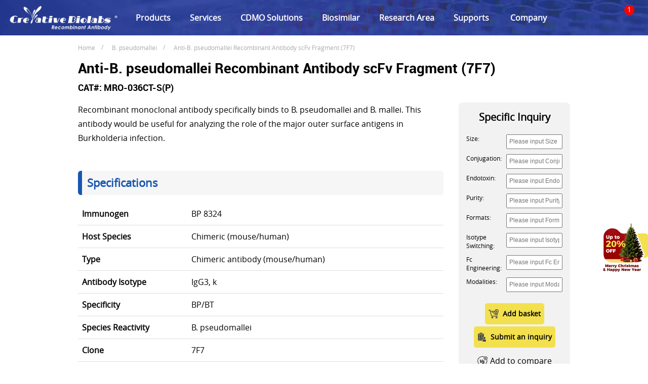

--- FILE ---
content_type: text/html; charset=utf-8
request_url: https://www.creativebiolabs.net/Anti-B-pseudomallei-Therapeutic-Antibody-scFv-Fragment-42723.htm
body_size: 20561
content:

<!DOCTYPE html>
<html lang="en">
<head>
    <meta charset="utf-8" />
    <meta name="viewport" content="width=device-width, initial-scale=1.0" />
    <meta http-equiv="Content-Type" content="text/html; charset=utf-8" />
    <meta http-equiv="X-UA-Compatible" content="IE=edge,chrome=1" />
    
    <link rel="shortcut icon" type="image/png" href="/static/images/favicon.png" />
    <title>Anti-B. pseudomallei Recombinant Antibody scFv Fragment (7F7) - Creative Biolabs</title>
    
    <meta name="description" content="Anti-B. pseudomallei Recombinant Antibody scFv Fragment (7F7). Suitable for use in WB, ELISA. Belongs to the Chimeric antibody (mouse/human) family." />
    
    
    <link rel="canonical" href="https://www.creativebiolabs.net/Anti-B-pseudomallei-Therapeutic-Antibody-scFv-Fragment-42723.htm" />
    <base href="/" />

    <script type="text/javascript">var baseHref = "";</script>
    <link rel="preconnect" href="https://www.googletagmanager.com">
    <link rel="preconnect" href="https://www.cblcdn.com/">
    <link href="https://www.cblcdn.com/icon/style.css" rel="stylesheet" type="text/css" />
    <link rel="stylesheet" href="/static/css/bootstrap5.min.css?v=ja2fjRPNLhqrc5qlACVo3MJf0J6qMagIu_chH_jJUQ8"> 
    <link rel="stylesheet" href="/static/css/public.css?v=4x6erCzCfqf2psZ9OH3oERSLzxqcZJzEvt2ndxRhTEU" type="text/css" />
    <link rel="stylesheet" href="/static/css/nav.css?v=Mm8hI31211_AM65N2Uhy90qQdPuMkpCfYy3os727Fww">
    <link rel="preload" as="font" href="/static/fonts/open-sans-2-webfont.woff2" type="font/woff2" crossorigin>
    <link rel="preload" as="font" href="/static/fonts/roboto-bold-3-webfont.woff2" type="font/woff2" crossorigin>
    <link rel="preload" href="https://www.cblcdn.com/_noindex/ad_exhibition/upcoming-events-pic-1.png" as="image">
   <script src="/static/js/asd-turn.js?v=rZdfZ9Wj0vXe4bXPLG3iPEKp1DWlb2PjZzRBpp77vck" type="text/javascript"></script>

        <script>dataLayer = [];</script>
        <!-- Google Tag Manager -->
        <script>
            (function (w, d, s, l, i) {
                w[l] = w[l] || []; w[l].push({ 'gtm.start': new Date().getTime(), event: 'gtm.js' });
                var f = d.getElementsByTagName(s)[0], j = d.createElement(s), dl = l != 'dataLayer' ? '&l=' + l : '';
                j.async = true;
                j.src = '//www.googletagmanager.com/gtm.js?id=' + i + dl;
                f.parentNode.insertBefore(j, f);
            })(window, document, 'script', 'dataLayer', 'GTM-WBZDZG');</script>
        <!-- End Google Tag Manager -->
        <script>
            dataLayer.push({
                'event': 'view_item',
                'items': [{
                    'id': 'Anti-B-pseudomallei-Therapeutic-Antibody-scFv-Fragment-42723',
                    'google_business_vertical': 'custom'
                }]
            });
        </script>

    




</head>
<body>


        <noscript><iframe src="//www.googletagmanager.com/ns.html?id=GTM-WBZDZG&" height="0" width="0" style="display: none; visibility: hidden"></iframe></noscript>

    <header>
        <section class="heada">
            <div class="nav">
                <div class="logo">
                    <a href="/" aria-label="Recombinant Antibodies, Single Domain Antibodies, Biosimilars"><img src="../static/images/biolabs.com-1921x690-color.png" srcset="../static/images/biolabs.com-1921x690-color.webp" alt="Recombinant Antibodies, Single Domain Antibodies, Biosimilars" width="220" height="55"></a>
                    <span class="icon-menu-2 menubar"></span>
                </div>
                <div class="navul">
                    <ul>
                        
          
            
                    <li>
                             <a href="product.htm">Products</a>
                       
                 
                      
                 <ul>
                     
<li>
                     <a href="hi-affi-tm-recombinant-antibodies.htm">Recombinant Antibodies</a>
                                   
                     <ul>
                          
                          <li><a href="/human-antibodies_31.htm">Human Antibodies</a></li>
        
                          <li><a href="/humanized-antibodies_30.htm">Humanized Antibodies</a></li>
        
                          <li><a href="/chimeric-antibodies_29.htm">Chimeric Antibodies</a></li>
        
                          <li><a href="/single-domain-antibodies_11.htm">Single Domain Antibodies</a></li>
        
                          <li><a href="/chicken-igy-antibody_59.htm">Chicken IgY Antibodies</a></li>
        
                          <li><a href="/rabbit-monoclonal-antibody_61.htm">Rabbit Monoclonal Antibodies</a></li>
        
                          <li><a href="/mouse-antibodies_27.htm">Mouse Antibodies</a></li>
        
                          <li><a href="/rat-antibodies_28.htm">Rat Antibodies</a></li>
        
                          <li><a href="/nhp-antibodies_88.htm">NHP Antibodies</a></li>
        
                          <li><a href="/model-organism-antibody_70.htm">Model Organism Antibodies</a></li>
        
                 </ul>
        
</li>
                     
        
<li>
                     <a href="/functional-antibodies_10.htm">Functional Antibodies</a>
                                   
                     <ul>
                          
                          <li><a href="/cdc-enhanced-antibody_77.htm">CDC Enhanced Antibodies</a></li>
        
                          <li><a href="/adcc-enhanced-antibody_46.htm">ADCC Enhanced Antibodies</a></li>
        
                          <li><a href="/adcc-cdc-decreased-antibody_82.htm">ADCC/CDC Decreased Antibodies</a></li>
        
                          <li><a href="/intrabodies_14.htm">Intrabodies</a></li>
        
                          <li><a href="/blocking-antibodies_67.htm">Blocking Antibodies</a></li>
        
                          <li><a href="/neutralizing-antibodies_68.htm">Neutralizing Antibodies</a></li>
        
                          <li><a href="/autoantibody-a-misdirected-immune-response_81.htm">Autoantibodies</a></li>
        
                          <li><a href="/anti-idiotypic-antibody_71.htm">Idiotypic Antibodies</a></li>
        
                          <li><a href="/agonistic-antibody_72.htm">Agonistic Antibodies</a></li>
        
                          <li><a href="/epitope-specific-antibody_69.htm">Epitope-Specific Antibodies</a></li>
        
                          <li><a href="glyco-engineering-antibody.htm">Glyco-Engineering Antibodies</a></li>
        
                          <li><a href="/biparatopic-antibodies_98.htm">Biparatopic Antibodies</a></li>
        
                          <li><a href="/vaccinal-antibodies_99.htm">Vaccinal Antibodies</a></li>
        
                          <li><a href="/eliminating-antibodies_103.htm">Eliminating Antibodies</a></li>
        
                          <li><a href="/ph-dependent-antibodies_106.htm">pH-dependent Antibodies</a></li>
        
                          <li><a href="/antibody-prodrugs_112.htm">Antibody Prodrugs</a></li>
        
                 </ul>
        
</li>
                     
        
<li>
                     <a href="/anti-drug-antibodies_91.htm">Anti-Drug Antibodies</a>
                                   
                     <ul>
                          
                          <li><a href="/anti-biotech-drug-antibodies_92.htm">Anti-Biologic Drug Antibodies</a></li>
        
                          <li><a href="/anti-small-molecule-drug-antibodies_93.htm">Anti-Small Molecule Drug Antibodies</a></li>
        
                 </ul>
        
</li>
                     
        
<li>
                     <a href="/antibody-formats_89.htm">Antibody Formats</a>
                                   
                     <ul>
                          
                          <li><a href="/mrna-encoded-antibodies_83.htm">mRNA Encoded Antibodies</a></li>
        
                          <li><a href="/recombinant-antibodies_26.htm">IgG Antibodies</a></li>
        
                          <li><a href="/fab-fragment-antibodies_24.htm">Fab Antibodies</a></li>
        
                          <li><a href="/scfv-fragment-antibodies_25.htm">ScFv Antibodies</a></li>
        
                          <li><a href="/igm-antibody_84.htm">IgM Antibodies</a></li>
        
                          <li><a href="/antibody-hexamer_39.htm">Hexamer Antibodies</a></li>
        
                          <li><a href="/scfv-fc-chimeras_94.htm">ScFv-Fc Chimeras</a></li>
        
                          <li><a href="/bispecific-antibodies_12.htm">Bispecific Antibodies</a></li>
        
                          <li><a href="/antibody-drug-conjugates-adc_42.htm">Antibody-drug Conjugate (ADC)</a></li>
        
                 </ul>
        
</li>
                     
        
<li>
                     <a href="/abplus_86.htm">AbPlus</a>
                                   
                     <ul>
                          
                          <li><a href="/immunotoxins_13.htm">Immunotoxins</a></li>
        
                          <li><a href="/antibody-cytokine-fusion-proteins_48.htm">Immunocytokines</a></li>
        
                          <li><a href="/antibody-magnetic-beads_85.htm">Antibody Magnetic Beads</a></li>
        
                          <li><a href="/antibody-coupled-liposome_1.htm">Antibody-coupled Liposomes</a></li>
        
                          <li><a href="/flow-cytometry-reagents_95.htm">FC Reagents & Kits</a></li>
        
                          <li><a href="/ihc-kits-antibodies_96.htm">IHC Kits & Antibodies</a></li>
        
                          <li><a href="/extracellular-vesicle-antibodies_97.htm">Extracellular Vesicle Antibodies</a></li>
        
                          <li><a href="/chip-kits_100.htm">ChIP Kits</a></li>
        
                          <li><a href="/elispot-kits_105.htm">Elispot Kits</a></li>
        
                 </ul>
        
</li>
                     
        
<li>
                     <a href="/research-area_90.htm">Research Area</a>
                                   
                     <ul>
                          
                          <li><a href="/neuroscience-antibody_73.htm">Neuroscience Antibodies</a></li>
        
                          <li><a href="/cancer-stem-cell-biomarker-specific-antibody_40.htm">Cancer Stem Cell Biomarker Specific Antibodies</a></li>
        
                          <li><a href="/antibody-panels_104.htm">Antibody Panels</a></li>
        
                          <li><a href="/bacterial-immune-system-protein-specific-antibodies_110.htm">Bacterial Immune System Protein Specific Antibodies</a></li>
        
                          <li><a href="/human-cyno-mouse-cross-reactive-antibodies_111.htm">Human/Cyno/Mouse Cross-Reactive Antibodies</a></li>
        
                 </ul>
        
</li>
                     
        
<li>
                     <a href="/abprocessing_87.htm">AbProcessing</a>
                                   
                     <ul>
                          
                          <li><a href="/antibody-labeling-kit_19.htm">Antibody Labeling Kits</a></li>
        
                          <li><a href="/antibody-purification-characterization_38.htm">Antibody Purification & Characterization related Products</a></li>
        
                 </ul>
        
</li>
                     
        
<li>
                     <a href="/mhc-tetramer_62.htm">Tetramers</a>
                                   
                     <ul>
                          
                          <li><a href="/cd1d-tetramer_5.htm">CD1d Tetramers</a></li>
        
                          <li><a href="/mr1-tetramer_17.htm">MR1 Tetramers</a></li>
        
                          <li><a href="/mhc-tetramer-for-cancer_63.htm">MHC Tetramers for Cancer</a></li>
        
                          <li><a href="/mhc-tetramer-for-virology_64.htm">MHC Tetramers for Virology</a></li>
        
                          <li><a href="/mhc-tetramer-for-bacteriology_65.htm">MHC Tetramers for Bacteriology</a></li>
        
                          <li><a href="/mhc-tetramer-for-other-applications_66.htm">MHC Tetramers for Other Applications</a></li>
        
                 </ul>
        
</li>
                     
        
<li>
                     <a href="/proteolytic-enzymes_18.htm">Proteolytic Enzymes</a>
                                   
</li>
                     
        
<li>
                     <a href="/antibody-like-scaffold-proteins_4.htm">Antibody-like Scaffold Proteins</a>
                                   
</li>
                     
        
<li>
                     <a href="/therapeutic-proteins_47.htm">Therapeutic Proteins</a>
                                   
</li>
                     
        
<li>
                     <a href="/soluble-t-cell-receptor_74.htm">Soluble T Cell Receptors</a>
                                   
</li>
                     
        
<li>
                     <a href="/antibody-stable-cell-pools_2.htm">Antibody-Stable Cell Pools</a>
                                   
</li>
                     
        
  </ul>
        
                 
           
        
        
                        
          
            
                    <li>
                             <a href="services.htm">Services</a>
                       
                 
                      
                 <ul>
                     
<li>
                     <a href="high-throughput-antibody-production.htm">High Throughput Antibody Production</a>
                                   
                     <ul>
                          
                          <li><a href="high-throughput-antibody-production-for-phage-display-mediated-antibody-discovery.htm">High Throughput Antibody Production assist Phage Display based Lead Discovery</a></li>
        
                          <li><a href="high-throughput-antibody-production-for-single-b-antibody-discovery.htm">High Throughput Antibody Production assist Single B Cell Sorting based Lead Discovery</a></li>
        
                          <li><a href="artificial-intelligence-driven-antibody-discovery-services.htm">High Throughput Antibody Production assist AI-driven Lead Discovery</a></li>
        
                 </ul>
        
</li>
                     
        
<li>
                     <a href="non-gmp-antibody-production.htm">Custom Antibody Production & QC</a>
                                   
                     <ul>
                          
                          <li><a href="magic-prokaryotic-antibody-production-service.htm">Prokaryotic System based Antibody Production & QC</a></li>
        
                          <li><a href="magic-eukaryotic-antibody-production-service.htm">Eukaryotic System based Antibody Production & QC</a></li>
        
                          <li><a href="antibody-fragment-production-qc.htm">Antibody Fragment Production & QC</a></li>
        
                          <li><a href="rab-production-in-cell-free-system.htm">Antibody Production & QC with Cell-Free Systems</a></li>
        
                          <li><a href="light-based-antibody-purification.htm">Light-based Antibody Purification</a></li>
        
                          <li><a href="functional-antibody-production-qc.htm">Functional Antibody Production & QC</a></li>
        
                          <li><a href="iga-engineering-production.htm">IgA Engineering & Production</a></li>
        
                          <li><a href="rare-species-derived-antibody-production-qc.htm">Rare Species derived Antibody Production & QC</a></li>
        
                 </ul>
        
</li>
                     
        
<li>
                     <a href="magic-high-throughput-antibody-production-service.htm">Engineered Antibody Production & QC</a>
                                   
                     <ul>
                          
                          <li><a href="multispecific-antibody-production-services.htm">Multispecific Antibody Production & QC</a></li>
        
                          <li><a href="scfv-fc-fusion-antibody-production-qc.htm">ScFv-Fc Fusion Antibody Production & QC</a></li>
        
                          <li><a href="antibody-cytokine-fusion-production-services.htm">Antibody-Cytokine Fusion Production & QC</a></li>
        
                          <li><a href="radioisotope-labeled-antibody-production-services.htm">Radioisotope Labeled Antibody Production & QC</a></li>
        
                          <li><a href="high-exp-immunotoxins-production.htm">High-Exp™ Immunotoxin Production & QC</a></li>
        
                          <li><a href="antibody-glycoengineering.htm">Glycoengineered Antibody Production & QC</a></li>
        
                 </ul>
        
</li>
                     
        
<li>
                     <a href="antibody-derivative-development.htm">Antibody Derivative Development</a>
                                   
                     <ul>
                          
                          <li><a href="antibody-lipid-nanoparticle-lnp-development-solutions.htm">Antibody-LNP Development</a></li>
        
                          <li><a href="antibody-extracellular-vesicle-development-solutions.htm">Antibody-EV Development</a></li>
        
                          <li><a href="antibody-oligonucleotide-conjugate-development-services.htm">AOC Development</a></li>
        
                          <li><a href="antibody-coupled-liposome-development.htm">Antibody-coupled Liposome Development</a></li>
        
                 </ul>
        
</li>
                     
        
<li>
                     <a href="bispecific-antibody-production.htm">Bispecific Antibody Development</a>
                                   
                     <ul>
                          
                          <li><a href="generation-of-bispecific-antibody.htm">Bispecific Antibody Generation</a></li>
        
                          <li><a href="bispecific-antibody-analysis.htm">Bispecific Antibody Analysis</a></li>
        
                          <li><a href="technology-approaches-for-bispecific-antibody-development.htm">Bispecific Antibody Forming</a></li>
        
                          <li><a href="applications-in-scientific-and-clinical-domains.htm">Bispecific Antibody Applications</a></li>
        
                 </ul>
        
</li>
                     
        
<li>
                     <a href="antibody-drug-conjugates-production.htm">Antibody-Drug Conjugate Development</a>
                                   
                     <ul>
                          
                          <li><a href="antibody-modification-and-conjugation.htm">Antibody Modification & Conjugation</a></li>
        
                          <li><a href="payloads-for-adcs.htm">ADC Payload Selection</a></li>
        
                          <li><a href="linker-technologies.htm">Linker Selection</a></li>
        
                          <li><a href="adc-analysis.htm">ADC Analysis</a></li>
        
                          <li><a href="adc-manufacture.htm">ADC Manufacture</a></li>
        
                          <li><a href="adc-in-cancer-treatment.htm">ADC Applications in Cancer Treatment</a></li>
        
                 </ul>
        
</li>
                     
        
<li>
                     <a href="glycosylation-analysis-of-therapeutic-glycoproteins.htm">Glycoprotein Glycosylation Analysis</a>
                                   
</li>
                     
        
<li>
                     <a href="bcr-production-qc.htm">BCR Production & QC</a>
                                   
</li>
                     
        
<li>
                     <a href="soluble-tcr-production-qc.htm">Soluble TCR Production & QC</a>
                                   
</li>
                     
        
<li>
                     <a href="omicsmab-proteome-scale-antibody-discovery.htm">OmicsMab™ Proteome Scale Antibody Discovery</a>
                                   
                     <ul>
                          
                          <li><a href="high-throughput-monoclonal-antibody-discovery.htm">High-Throughput Monoclonal Antibody Discovery</a></li>
        
                          <li><a href="fast-track-peptide-specific-antibody-generation.htm">Fast-Track Peptide Specific Antibody Generation</a></li>
        
                          <li><a href="high-density-antibody-profiling.htm">High-Density Antibody Profiling</a></li>
        
                 </ul>
        
</li>
                     
        
<li>
                     <a href="antibody-active-targeting-system-development-service.htm">Antibody based Active Targeting System</a>
                                   
                     <ul>
                          
                          <li><a href="ligand-mediated-targeting-antibody-production-service.htm">Ligand mediated Targeting based Antibody Production</a></li>
        
                          <li><a href="cellular-targeting-antibody-production-service.htm">Cellular Targeting based Antibody Production</a></li>
        
                          <li><a href="tissue-specific-targeting-antibody-production-service.htm">Tissue-Specific Targeting based Antibody Production</a></li>
        
                          <li><a href="ph-enzyme-responsive-targeting-antibody-production-service.htm">pH/Enzyme Responsive Targeting based Antibody Production</a></li>
        
                 </ul>
        
</li>
                     
        
  </ul>
        
                 
           
        
        
                        
          
            
                    <li>
                             <a href="one-stop-cdmo-solutions.htm">CDMO Solutions</a>
                       
                 
                      
                 <ul>
                     
<li>
                     <a href="plasmid-cdmo-solutions.htm">Plasmid CDMO Solutions</a>
                                   
                     <ul>
                          
                          <li><a href="strains-strain-bank-establishment.htm">Strains & Strain Bank Establishment</a></li>
        
                          <li><a href="plasmid-process-development.htm">Plasmid Process Development</a></li>
        
                 </ul>
        
</li>
                     
        
<li>
                     <a href="antibody-cdmo-solutions.htm">Antibody CDMO Solutions</a>
                                   
                     <ul>
                          
                          <li><a href="antibody-quality-studies.htm">Antibody Quality Studies</a></li>
        
                          <li><a href="antibody-production-process-development.htm">Antibody Production Process Development</a></li>
        
                          <li><a href="recombinant-antibody-production-engineering.htm">Recombinant Antibody Production & Engineering</a></li>
        
                 </ul>
        
</li>
                     
        
<li>
                     <a href="cell-line-development.htm">Cell Line Development Solutions</a>
                                   
</li>
                     
        
<li>
                     <a href="process-development-solutions.htm">Process Development Solutions</a>
                                   
</li>
                     
        
<li>
                     <a href="recombinant-protein-enzyme-cdmo-solutions.htm">Recombinant Protein & Enzyme CDMO Solutions</a>
                                   
</li>
                     
        
<li>
                     <a href="viral-vector-cdmo-solutions.htm">Viral Vector CDMO Solutions</a>
                                   
</li>
                     
        
<li>
                     <a href="bcr-tcr-cdmo-solutions.htm">BCR/TCR CDMO Solutions</a>
                                   
</li>
                     
        
  </ul>
        
                 
           
        
        
                        
          
            
                    <li>
                             <a href="biosimilar-development.htm">Biosimilar</a>
                       
                 
                      
                 <ul>
                     
<li>
                     <a href="physicochemical-characterization.htm">Physicochemical Characterization</a>
                                   
</li>
                     
        
<li>
                     <a href="biological-activity-characterization.htm">Biological Activity Characterization</a>
                                   
</li>
                     
        
<li>
                     <a href="stability-characterization.htm">Stability Characterization</a>
                                   
</li>
                     
        
<li>
                     <a href="in-vivo-non-clinical-studies.htm"><i>In Vivo</i> Non-Clinical Studies</a>
                                   
</li>
                     
        
<li>
                     <a href="statistical-equivalence-analysis.htm">Statistical Equivalence Analysis</a>
                                   
</li>
                     
        
<li>
                     <a href="biosimilar-pipeline-development.htm">Biosimilar Pipeline Development</a>
                                   
</li>
                     
        
  </ul>
        
                 
           
        
        
                        
          
            
                    <li>
                             <a href="research-area.htm">Research Area</a>
                       
                 
                      
                 <ul>
                     
<li>
                     <a href="cancer-biomarkers.htm">Cancer Biomarkers</a>
                                   
                     <ul>
                          
                          <li><a href="bladder-cancer-biomarkers.htm">Bladder Cancer Biomarkers</a></li>
        
                          <li><a href="breast-cancer-biomarkers.htm">Breast Cancer Biomarkers</a></li>
        
                          <li><a href="colorectal-cancer-biomarkers.htm">Colorectal Cancer Biomarkers</a></li>
        
                          <li><a href="gastric-cancer-biomarkers.htm">Gastric Cancer Biomarkers</a></li>
        
                          <li><a href="glioma-biomarkers.htm">Glioma Biomarkers</a></li>
        
                          <li><a href="head-and-neck-cancer-biomarkers.htm">Head and Neck Cancer Biomarkers</a></li>
        
                          <li><a href="liver-cancer-biomarkers.htm">Liver Cancer Biomarkers</a></li>
        
                          <li><a href="lung-cancer-biomarkers.htm">Lung Cancer Biomarkers</a></li>
        
                          <li><a href="medulloblastoma-biomarkers.htm">Medulloblastoma Biomarkers</a></li>
        
                          <li><a href="melanoma-biomarkers.htm">Melanoma Biomarkers</a></li>
        
                          <li><a href="osteosarcoma-biomarkers.htm">Osteosarcoma Biomarkers</a></li>
        
                          <li><a href="ovarian-cancer-biomarkers.htm">Ovarian Cancer Biomarkers</a></li>
        
                          <li><a href="pancreatic-cancer-biomarkers.htm">Pancreatic Cancer Biomarkers</a></li>
        
                          <li><a href="prostate-cancer-biomarkers.htm">Prostate Cancer Biomarkers</a></li>
        
                 </ul>
        
</li>
                     
        
<li>
                     <a href="cancer-immunology.htm">Cancer Immunology</a>
                                   
                     <ul>
                          
                          <li><a href="car-t-cell-therapy-targets.htm">CAR-T Cell Therapy Targets</a></li>
        
                          <li><a href="cytokines-in-tumorigenesis.htm">Cytokines in Tumorigenesis</a></li>
        
                          <li><a href="immune-checkpoints.htm">Immune Checkpoints</a></li>
        
                          <li><a href="tumor-antigens.htm">Tumor Antigens</a></li>
        
                 </ul>
        
</li>
                     
        
<li>
                     <a href="oncoproteins.htm">Oncoproteins</a>
                                   
                     <ul>
                          
                          <li><a href="oncoprotein-apoptosis-regulation.htm">Oncoprotein-Apoptosis Regulation</a></li>
        
                          <li><a href="oncoprotein-cell-cycle.htm">Oncoprotein-Cell Cycle</a></li>
        
                          <li><a href="oncoprotein-growth-factors.htm">Oncoprotein-Growth Factors</a></li>
        
                          <li><a href="oncoprotein-growth-factor-receptors.htm">Oncoprotein-Growth Factor Receptors</a></li>
        
                          <li><a href="oncoprotein-signal-transducers.htm">Oncoprotein-Signal Transducers</a></li>
        
                          <li><a href="oncoprotein-transcription-factors.htm">Oncoprotein-Transcription Factors</a></li>
        
                 </ul>
        
</li>
                     
        
<li>
                     <a href="signal-transduction-in-cancer.htm">Signal Transduction in Cancer</a>
                                   
                     <ul>
                          
                          <li><a href="fak-src-signaling.htm">FAK-Src Signaling</a></li>
        
                          <li><a href="pi3k-pathway.htm">PI3K Pathway</a></li>
        
                          <li><a href="pkc-family.htm">PKC Family</a></li>
        
                          <li><a href="ras-mapk-pathway.htm">Ras-MAPK Pathway</a></li>
        
                          <li><a href="rho-gtpases.htm">RHO GTPases</a></li>
        
                          <li><a href="ubiquitin-proteasome-pathway.htm">Ubiquitin-Proteasome Pathway</a></li>
        
                 </ul>
        
</li>
                     
        
<li>
                     <a href="cell-cycle.htm">Cell Cycle</a>
                                   
                     <ul>
                          
                          <li><a href="cell-cycle-checkpoint.htm">Cell Cycle Checkpoint</a></li>
        
                          <li><a href="cell-cycle-regulation.htm">Cell Cycle Regulation</a></li>
        
                          <li><a href="dna-repair.htm">DNA Repair</a></li>
        
                          <li><a href="p53-pathway.htm">p53 Pathway</a></li>
        
                 </ul>
        
</li>
                     
        
<li>
                     <a href="cell-metabolism.htm">Cell Metabolism</a>
                                   
                     <ul>
                          
                          <li><a href="amino-acid-delivery.htm">Amino Acid Delivery</a></li>
        
                          <li><a href="fatty-acid-synthesis.htm">Fatty Acid Synthesis</a></li>
        
                          <li><a href="glycolysis.htm">Glycolysis</a></li>
        
                          <li><a href="mitochondrial-metabolism.htm">Mitochondrial Metabolism</a></li>
        
                          <li><a href="lipid-cholesterol-metabolism.htm">Lipid/Cholesterol Metabolism</a></li>
        
                 </ul>
        
</li>
                     
        
<li>
                     <a href="apoptosis.htm">Apoptosis</a>
                                   
                     <ul>
                          
                          <li><a href="apoptosis-extracellular-signals.htm">Apoptosis Extracellular Signals</a></li>
        
                          <li><a href="apoptosis-intracellular-kinases.htm">Apoptosis Intracellular Kinases</a></li>
        
                          <li><a href="apoptosis-adaptor-proteins.htm">Apoptosis Adaptor Proteins</a></li>
        
                          <li><a href="apoptosis-transcription-factors-and-regulators.htm">Apoptosis Transcription Factors and Regulators</a></li>
        
                          <li><a href="apoptosis-in-cancer.htm">Apoptosis in Cancer</a></li>
        
                          <li><a href="bcl-2-family.htm">Bcl-2 Family</a></li>
        
                          <li><a href="caspases.htm">Caspases</a></li>
        
                          <li><a href="chromatin-condensation.htm">Chromatin Condensation</a></li>
        
                          <li><a href="death-receptor-ligand-system.htm">Death Receptor-Ligand System</a></li>
        
                 </ul>
        
</li>
                     
        
<li>
                     <a href="autophagy.htm">Autophagy</a>
                                   
                     <ul>
                          
                          <li><a href="amp-activated-protein-kinases-ampk.htm">AMP-Activated Protein Kinases (AMPK)</a></li>
        
                          <li><a href="atg-family.htm">ATG Family</a></li>
        
                          <li><a href="mtor-complexes.htm">mTOR Complexes</a></li>
        
                          <li><a href="rab-proteins.htm">Rab Proteins</a></li>
        
                 </ul>
        
</li>
                     
        
  </ul>
        
                 
           
        
        
                        <li>
                            <a href="supports.htm">Supports</a>
                            <ul>
                                <li><a href="faqs.htm" rel="nofollow">FAQs</a></li>
                                <li><a href="resource.htm" rel="nofollow">Resources</a></li>
                                <li><a href="downloads" rel="nofollow">Downloads</a></li>
                                <li><a href="webinars.htm" rel="nofollow">Webinars <img src="../static/images/new.gif" width="30" height="13" loading="lazy"></a></li>
                                <!-- <li><a href="peer-reviewed-publications.htm" rel="nofollow">Peer-Reviewed Publications</a></li>-->
                            </ul>
                        </li>
                        <li>
                            <a href="javascript:void(0)">Company</a>
                            <ul>
                                <li><a href="about-us.htm" rel="nofollow">About Us </a></li>
                                <li><a href="contact" rel="nofollow">Contact Us</a></li>
                                <li><a href="distributor" rel="nofollow">Distributors</a></li>
                                <li><a href="careers.htm" rel="nofollow">Careers</a></li>
                                <li><a href="scholarship-program.htm">Scholarship Program</a></li>
                                <li><a href="form/order" rel="nofollow">Online Inquiry</a></li>
                                <li><a href="newsletter" rel="nofollow">Newsletters</a></li>
                                <li><a href="/form/review" rel="nofollow">We Want Your Feedback! <img src="../static/images/5-120601154058-50.gif" loading="lazy"></a></li>
                                <li><a href="https://events.creative-biolabs.com" rel="nofollow">Events</a></li>
                            </ul>
                        </li>
                    </ul>
                </div>
                            <script>
              const rules = [
                  { href: "high-throughput-antibody-production.htm", content: '<i class="tagred">Speed & Scale</i>' }
              ];
               
              
              function modifyNavLinks() {
                  const navDivs = document.querySelectorAll('.navul');
                  
  
                  navDivs.forEach(div => {
                      const links = div.querySelectorAll('a');
                      links.forEach(link => {
                          const currentHref = link.getAttribute('href');
                          rules.forEach(rule => {
                              if (currentHref === rule.href) {
                                  if (!link.innerHTML.includes(rule.content)) {
                                      link.innerHTML += rule.content;
                                  }
                              }
                          });
                      });
                  });
                  
                  console.log("flish");
              }
              document.addEventListener('DOMContentLoaded', modifyNavLinks);
          </script>
                <div class="navright">
                    <!-- <span class="clk-num">A-Z</span>-->
                    <span class="icon-search-line clk-search"></span>
                    <!-------buy begin------->
                    <!--            <div class="cd-cart-trigger clk-car count">
                                 <ul class="count" id="cart_count">

                                    <li class="shoppingbasketnum">1</li>
                                    <li>0</li>
                                </ul>
                                </div> -->
                    <span class="icon-add-basket clk-car count" id="cart_count">
                        <span class="shoppingbasketnum">1</span> <span>0</span>
                    </span>

                    <div class="cd-car">
                        <div class="car-tit"><b>Cart</b><span class="icon-false car-close"></span></div>

                        <div class="cart-content">
                            <ul id="cartitems"></ul>
                        </div>

                        <div class="cart-foot" style="">
                            <a href="/form/basket" class="checkout"><span class="icon-add-basket"></span> Inquiry</a>
                        </div>
                    </div>

                    <!-------buy end------->
                    <!---------search------------>
                    <div class="tsearch">
                        <span class="icon-false car-close"></span>
                        <label><input type="radio" name="search" class="rdo_productsearch" value="product" data-type="product" placeholder="Please input cat#, product name, abbr, or keywords.">Product</label>
                        <label><input type="radio" name="search" class="rdo_genesearch" value="gene" data-type="gene" placeholder="Please input Official Symbol.">Gene</label>
                        <label><input type="radio" name="search" class="rdo_googlesearch" value="google" data-type="google" placeholder="Please input your keywords." checked="checked">Keyword</label>

                        <div class="searc-cont search-input_selectItems">
                            <input type="text" id="keys" name="keys" class="searc-input" searchtype="google" placeholder="Please input your keywords." autocomplete="off">
                            <div class="selectItems clickshow listkeys" style="display:none"></div>
                            <span class="searc-btn"><i class="icon-search-line"></i></span>
                        </div>
                        <div class="popular-item">
                            <strong>Popular Searches:</strong> <a href="recombinant-antibodies_26.htm">Recombinant Antibody</a>
                            <a href="mhc-tetramer_62.htm">MHC Tetramer</a>
                            <a href="soluble-t-cell-receptor_74.htm">T&nbsp;cell Receptor</a>
                            <a href="antibody-like-scaffold-proteins_4.htm">Scaffold Protein</a>
                        </div>
                    </div>
                    <!---------search end------------>
                </div>
            </div>
            <script>
                document.addEventListener('DOMContentLoaded', function () {
                    // jQuery DOM operations
                    var carbg = $(".cd-car");
                    var searchbg = $(".tsearch");
                    var azbg = $(".aznum");
                    $(".clk-num").click(function () {
                        azbg.toggle();
                        carbg.hide();
                        searchbg.hide();
                        $(this).toggleClass(".chooseazbg");

                    })
                    $(".clk-search").click(function () {
                        searchbg.toggle();
                        azbg.hide();
                        carbg.hide();

                        $(this).toggleClass(".chooseazbg");
                    })
                    $(".clk-car").click(function () {
                        carbg.toggle();
                        azbg.hide();
                        searchbg.hide();
                        $(this).toggleClass(".chooseazbg");
                    })
                    $(".car-close").click(function () {
                        carbg.hide();
                        searchbg.hide();
                        azbg.hide();

                    })
                });
            </script>

        </section>


    </header>
        <section class="expo expomargin">
            <span class="icon-false expo-close"></span>

            <div class="expo-ad">
                <a href="https://events.creative-biolabs.com" target="_blank" rel="nofollow" id="ad_exhibition" aria-label="Meet Us at the Upcoming Events">
                    <div class="source-img-box">
                    </div>
                </a>
            </div>
        </section>
    <main>
        

<main>
    <a name="bottom"></a>
    <div class="pathbg">
        <ul class="bread-crumb content-width clearfix">
            <li><a href="/">Home</a></li>
            <li><a href="/symbolsearch_B.%20pseudomallei.htm">B. pseudomallei</a></li>
            <li><a href="/Anti-B-pseudomallei-Therapeutic-Antibody-scFv-Fragment-42723.htm">Anti-B. pseudomallei Recombinant Antibody scFv Fragment (7F7)</a></li>
        </ul>
    </div>
    <div class="content-width services-container" style=" position: relative;">
        <div class="inpage_section_title">
            <h1>Anti-B. pseudomallei Recombinant Antibody scFv Fragment (7F7)</h1>
            <p style="font-size:18px;">
                CAT#: MRO-036CT-S(P)
            </p>
        </div>
        <section>
            <div class="row proflex">
                <div class="col-md-9 col-lg-9">
                            <div class="pro-descption"><p>Recombinant monoclonal antibody specifically binds to B. pseudomallei and B. mallei. This antibody would be useful for analyzing the role of the major outer surface antigens in Burkholderia infection. </p></div>


                    <section>
                        <div>
                        </div>
                        <div>
                        </div>
                        <h2 class="pro-pars-tit">Specifications</h2>
<div class="pro-pars">
    
        <ul><li>Immunogen</li><li >BP 8324</li></ul>
    
        <ul><li>Host Species</li><li >Chimeric (mouse/human)</li></ul>
    
        <ul><li>Type</li><li >Chimeric antibody (mouse/human)</li></ul>
    
        <ul><li>Antibody Isotype</li><li >IgG3, k</li></ul>
    
        <ul><li>Specificity</li><li >BP/BT</li></ul>
    
        <ul><li>Species Reactivity</li><li >B. pseudomallei</li></ul>
    
        <ul><li>Clone</li><li >7F7</li></ul>
    
        <ul><li>Applications</li><li  class="ap-abbreviations">Used for immunoassay techniques such as: Western Blot, Enzyme-linked Immunosorbent Assay</li></ul>
    
</div>
<h2 class="pro-pars-tit">Target</h2>
<div class="pro-pars">
    
        <ul><li>Alternative Names</li><li >B. pseudomallei; Burkholderia pseudomallei; Pseudomonas pseudomallei</li></ul>
    
</div>


                        <script>
                            window.addEventListener('DOMContentLoaded', function () {
                                var apphtml = "<a href='protocol-troubleshooting.htm' aria-label='Abbreviations'>" + $(".ap-abbreviations").siblings("li").text() + "</a>";
                                $(".ap-abbreviations").siblings("li").html(apphtml);
                            });
                        </script>
                    </section>
                    <div class="tab-box-pro">
                        <div class="tab_nav">
                            <span class="tab_choosebg">REVIEWS AND Q&AS</span>
                            <span>CITATIONS</span>
                            <span>RESOURCES</span>
                            <span>DOWNLOADS</span>
                            <span>RELATED PRODUCTS</span>
                            <div class="sinq-btn"><i class="icon-headset"></i> Inquiry</div>
                            <div class="pro-navs-top-click">Navs <i class="icon-angle-down"></i></div>
                        </div>
                        <div class="tab_cont" style="display: block" data-tab="REVIEWS AND Q&AS">
                            <!-------Customer Review begin----------->
                            <h3 class="pro-pars-tit">Customer Review</h3>
                            <p style="text-align: center;margin-bottom:0px;">
                                <a href="/form/review?cat=(MRO-036CT-S(P)) Anti-B. pseudomallei Recombinant Antibody scFv Fragment (7F7)&ty=Engineered Antibodies" aria-label="Submit a review or a question" rel="nofollow">
                                    <img src="static/images/lang-review.png" srcset="static/images/lang-review.webp 1x, static/images/lang-review.webp 2x, static/images/small-review.webp 3x" class="img-responsive" loading="lazy" alt="Submit a review or a question" width="100%" height="100">
                                </a>
                            </p>
                            <blockquote class="customer_review_no-data">
                                There are currently no Customer reviews or questions for <strong>MRO-036CT-S(P)</strong>.
                                Click the button above to contact us or submit your feedback about this product.
                            </blockquote>

                                    <!-------Customer Review end----------->

                                </div>
                                <div class="tab_cont" data-tab="CITATIONS">
                                    <!------CITATIONS begin----------->


                                                <!------Submit Your Publication begin----------->
                                                <h3 class="pro-pars-tit">Submit Your Publication</h3>
                                                <p>
                                                    Published with our product? Submit your paper and receive a 10% discount on your next order! Share your research
                                                    to earn exclusive rewards.
                                                </p>
                                                <div id="submit-publication">
                                                    


<script type="text/javascript">
    window.addEventListener('load', function () {
        jQuery("#formIDPublication").validationEngine("attach", { promptPosition: "bottomLeft", scroll: false, autoHidePrompt: true, autoHideDelay: 3000 });
        // binds form submission and fields to the validation engine
        jQuery("#formIDPublication").validationEngine();
        $("#formIDPublication").bind("jqv.form.validating", function (event) { $("#hookError").html(""); });
        $("#formIDPublication").bind("jqv.form.result", function (event, errorFound) { if (errorFound) $("#hookError").append("There is some problems with your form"); });
        //$("#formID").submit(function () { return $("#checkright").is(":visible"); });

        $("#formIDPublication").submit(function (e) {
            if ($('#formIDPublication').validationEngine('validate')) {
                $(this).find(":submit").prop("disabled", true);
                grecaptchaFormBinding('orderformPublication', function () {
                    //document.forms['orderformPublication'].submit();
                    submitPublication('formIDPublication', 'submit-result');
                }, e);
            }
            e.preventDefault ? e.preventDefault() : (e.returnValue = false);
            return false;
        });
    });


</script>

<link rel="preconnect" href="https://www.recaptcha.net" />
<style type="text/css">.grecaptcha-badge { opacity: 0; }</style>
<script src="https://www.recaptcha.net/recaptcha/enterprise.js?render=6LdtbowmAAAAABp2LeBkVvRNBQvLXkSG5aExNWHk"></script>
<script>
   function grecaptchaFormBinding(formName, callback, event, action='submit_form') {
      if (event != undefined) { event.preventDefault ? event.preventDefault() : (event.returnValue = false); }
      var _form = document.forms[formName];
      if (_form != undefined) {
          if ((typeof grecaptcha === 'undefined' ? false : true)) {
              grecaptcha.enterprise.ready(function () {
                  grecaptcha.enterprise.execute('6LdtbowmAAAAABp2LeBkVvRNBQvLXkSG5aExNWHk', { action: action.length > 0 ? action : 'submit_form' }).then(function (token) {
                     if (_form['g-recaptcha-response'] === undefined) {
                          var _response_input = document.createElement('input');
                          _response_input.setAttribute('type', 'hidden');
                          _response_input.setAttribute('name', 'g-recaptcha-response');
                          _response_input.setAttribute('readonly', 'readonly');
                          _response_input.setAttribute('value', token);
                          _form.appendChild(_response_input);
                     }
                     else { _form['g-recaptcha-response'].value = token; }
                     if (callback != undefined) { callback(); }
                  });
              });
          }
          else if (callback != undefined) { callback(); }
      }
   }
</script>

<form role="form" id="formIDPublication" name="orderformPublication" class="inquiry_form inquiry_form_color" method="post" autocomplete="off">
    <input type="hidden" id="inquirytoken" name="inquirytoken" value="44V8F6BNF68D62200XBFFXBZDZN2LPDV">
    <input type="hidden" name="Subject" value="Submit Your Publication">

    <div class="row publicationform">
        <div class="col-md-6 col-sm-6">
            Article title: <br>
            <input type="text" name="I_Article title" placeholder="* Article title :" style="width:100%;" class="input-md inputborderSecond validate[required] text-input">
        </div>
        <div class="col-md-6 col-sm-6">DOI/PubMed URL: <br><input type="text" name="I_DOI/PubMed URL" placeholder="* DOI/PubMed URL :" style="width:100%;" class="input-md inputborderSecond validate[required] text-input"></div>
        <div class="col-md-6 col-sm-6">Email: <br><input type="text" placeholder="* Email :" name="email" class="input-md inputborderSecond validate[required,custom[email]] text-input" style="width:100%;"></div>
        <div class="col-md-6 col-sm-6">Name: <br><input type="text" placeholder="Name :" name="I_Name" style="width:100%;"></div>
        <div class="col-md-12 col-sm-12">
            <button class="submit specific-btn" style="cursor:pointer" type="submit"><i class="icon-check" aria-hidden="true" style="margin-right:10px;"></i> Submit</button>
            <span style="margin-left:20px" id="submit-result"></span>
            <p class="google-policies" style="color:#000;font-size:12px"> This site is protected by reCAPTCHA and the Google <a href="https://policies.google.com/privacy" nofollow>Privacy Policy</a> and <a href="https://policies.google.com/terms" nofollow>Terms of Service</a> apply.</p>
        </div>
    </div>
<input name="__RequestVerificationToken" type="hidden" value="CfDJ8O07xpbbRhFGvj1NmOImGo-Xj-uhIkDXqT8C0nUJMrYN3l_gpjwAHvn9CIlnQ9-8O-Hk5RkTDQ12k-XosYZ0M5JdycJeAeR2K_qWc4e9Ladr5lYsx29gF_45_IaBxrRNj9cBnv06AGqDK-bMxD4_t5k" /></form>  
                                                </div>
                                                <!------Submit Your Publication end----------->
                                                <!------CITATIONS end----------->
                                            </div>
                                            <div class="tab_cont" data-tab="RESOURCES">
                                                <!-------RESOURCES BEGIN------------->



                                                <h3 class="pro-pars-tit"> Downloadable Resources</h3>
                                                <p><a href="downloads">Download resources</a> about recombinant antibody development and antibody engineering to boost your research.</p>

                                                    <h3 class="pro-pars-tit">Product Notes</h3>
                                                    <p>This is a product of Creative Biolabs' Hi-Affi™ recombinant antibody portfolio, which has several benefits including:</p>
                                                    <p>
                                                        • Increased sensitivity<br>
                                                        • Confirmed specificity<br>
                                                        • High repeatability<br>
                                                        • Excellent batch-to-batch consistency<br>
                                                        • Sustainable supply<br>
                                                        • Animal-free production
                                                    </p>
                                                    <p>See more details about <a href="why-recombinant-monoclonal-antibodies.htm">Hi-Affi™ recombinant antibody benefits</a>.</p>
                                                <!-------RESOURCES END----------------->

                                            </div>
                                            <div class="tab_cont" data-tab="DOWNLOADS">
                                                <!----DOWNLOAD BEGIN-------->
                                                <h3 class="pro-pars-tit"> Datasheet</h3>
                                                <div class="pdfDown" style="padding:0px;">
                                                    <a href="/pdf?cat=MRO-036CT-S(P)" target="_blank" rel="nofollow"><span class="icon-pdf-1"></span> Datasheet - MRO-036CT-S(P).pdf</a>
                                                </div>
                                                <h3 class="pro-pars-tit"> MSDS</h3>
                                                <div class="pdfDown" style="padding:0px;">
                                                    <a href="/pdf?cat=MRO-036CT-S(P)&ty=msds" target="_blank" rel="nofollow"><span class="icon-pdf-1"></span> MSDS - MRO-036CT-S(P).pdf</a>
                                                </div>
                                                <h3 class="pro-pars-tit"> COA</h3>
                                                <strong class="COA_input_Tit">Certificate of Analysis Lookup</strong><br>
                                                <p>
                                                    To download a Certificate of Analysis, please enter a lot number in the search box below. Note: Certificate of Analysis not available for kit components.
                                                </p>
                                                <div class="row publicationform">
                                                    <div class="col-md-4 col-sm-6">
                                                        Lot Number: <br><input class="COA_input" id="txtcoa" name="txtcoa" type="text">
                                                    </div>
                                                    <div class="col-md-12 col-sm-12">
                                                        <button class="submit specific-btn" type="button" id="btnfindcoa" name="btnfindcoa"> <i class="icon-check" aria-hidden="true" style="margin-right:5px;"></i> Find</button>
                                                    </div>
                                                    <div class="col-md-12 col-sm-12" id="coainfo"></div>
                                                    <script>window.addEventListener('DOMContentLoaded',function(){findCOA('MRO-036CT-S(P)');});</script>
                                                </div>

                                                <!-------DOWNLOAD END-------------->
                                            </div>
                                            <div class="tab_cont" data-tab="RELATED PRODUCTS">
                                                <!-----RELATED PRODUCTS begin--------->

                                                    <h3 class="pro-pars-tit"> See other products for "Clone 7F7"</h3>
                                                    <div class="pro-pars parstit">
                                                        <ul>
                                                            <li><strong>CAT</strong></li>
                                                            <li><strong>Product Name</strong></li>
                                                        </ul>
                                                            <ul>
                                                                <li><a href="/Anti-B-pseudomallei-Therapeutic-Antibody-42548.htm">MRO-036CT</a></li>
                                                                <li><a href="/Anti-B-pseudomallei-Therapeutic-Antibody-42548.htm">Anti-B. pseudomallei Recombinant Antibody (7F7)</a></li>
                                                            </ul>
                                                            <ul>
                                                                <li><a href="/Anti-B-pseudomallei-Therapeutic-Antibody-Fab-Fragment-42869.htm">MRO-036CT-F(E)</a></li>
                                                                <li><a href="/Anti-B-pseudomallei-Therapeutic-Antibody-Fab-Fragment-42869.htm">Anti-B. pseudomallei Recombinant Antibody Fab Fragment (7F7)</a></li>
                                                            </ul>
                                                    </div>



                                                        <h3 class="pro-pars-tit">See other products for "B. pseudomallei"  </h3>
                                                        <p>Select a product category from the dropdown menu below to view related products.</p>
                                                        <select id="proSelector">
                                                                <option value="igg-antibodies" data-id="igg-antibodies">IgG Antibodies</option>
                                                                <option value="fab-antibodies" data-id="fab-antibodies">Fab Antibodies</option>
                                                                <option value="scfv-antibodies" data-id="scfv-antibodies">ScFv Antibodies</option>
                                                                <option value="chimeric-antibodies" data-id="chimeric-antibodies">Chimeric Antibodies</option>
                                                                <option value="mouse-antibodies" data-id="mouse-antibodies">Mouse Antibodies</option>
                                                        </select>
                                                            <div id="igg-antibodies" class="pro-last-content active">
                                                                <div class="table-responsive">
                                                                    <table class="tab-content">
                                                                        <thead>
                                                                            <tr>
                                                                                <th style="width:15%;">CAT</th>
                                                                                <th style="width:40%;">Product Name</th>
                                                                                <th style="width:30%;">Application</th>
                                                                                <th style="width:15%;">Type</th>
                                                                            </tr>
                                                                        </thead>
                                                                        <tbody>
                                                                                <tr>
                                                                                    <td><a href="/Recombinant-Anti-B-pseudomallei-Antibody-1047.htm">MOB-94</a></td>
                                                                                    <td><a href="/Recombinant-Anti-B-pseudomallei-Antibody-1047.htm">Recombinant Anti-B. pseudomallei Antibody</a></td>
                                                                                    <td>WB, Dot, FuncS</td>
                                                                                    <td>IgG</td>
                                                                                </tr>
                                                                                <tr>
                                                                                    <td><a href="/Recombinant-Human-Anti-B-pseudomallei-Antibody-13913.htm">MHH-94</a></td>
                                                                                    <td><a href="/Recombinant-Human-Anti-B-pseudomallei-Antibody-13913.htm">Recombinant Human Anti-B. pseudomallei Antibody</a></td>
                                                                                    <td>FC, ELISA, FuncS</td>
                                                                                    <td>IgG</td>
                                                                                </tr>
                                                                        </tbody>
                                                                    </table>
                                                                </div>
                                                            </div>
                                                            <div id="fab-antibodies" class="pro-last-content ">
                                                                <div class="table-responsive">
                                                                    <table class="tab-content">
                                                                        <thead>
                                                                            <tr>
                                                                                <th style="width:15%;">CAT</th>
                                                                                <th style="width:40%;">Product Name</th>
                                                                                <th style="width:30%;">Application</th>
                                                                                <th style="width:15%;">Type</th>
                                                                            </tr>
                                                                        </thead>
                                                                        <tbody>
                                                                                <tr>
                                                                                    <td><a href="/Recombinant-Anti-B-pseudomallei-Antibody-Fab-Fragment-1048.htm">MOB-94-F(E)</a></td>
                                                                                    <td><a href="/Recombinant-Anti-B-pseudomallei-Antibody-Fab-Fragment-1048.htm">Recombinant Anti-B. pseudomallei Antibody Fab Fragment</a></td>
                                                                                    <td>Neut, WB, FuncS</td>
                                                                                    <td>Fab</td>
                                                                                </tr>
                                                                                <tr>
                                                                                    <td><a href="/Recombinant-Human-Anti-B-pseudomallei-Antibody-Fab-Fragment-14882.htm">MHH-94-F(E)</a></td>
                                                                                    <td><a href="/Recombinant-Human-Anti-B-pseudomallei-Antibody-Fab-Fragment-14882.htm">Recombinant Human Anti-B. pseudomallei Antibody Fab Fragment</a></td>
                                                                                    <td>ELISA, WB, IF, FuncS</td>
                                                                                    <td>Fab</td>
                                                                                </tr>
                                                                        </tbody>
                                                                    </table>
                                                                </div>
                                                            </div>
                                                            <div id="scfv-antibodies" class="pro-last-content ">
                                                                <div class="table-responsive">
                                                                    <table class="tab-content">
                                                                        <thead>
                                                                            <tr>
                                                                                <th style="width:15%;">CAT</th>
                                                                                <th style="width:40%;">Product Name</th>
                                                                                <th style="width:30%;">Application</th>
                                                                                <th style="width:15%;">Type</th>
                                                                            </tr>
                                                                        </thead>
                                                                        <tbody>
                                                                                <tr>
                                                                                    <td><a href="/Recombinant-Anti-B-pseudomallei-Antibody-scFv-Fragment-1049.htm">MOB-94-S(P)</a></td>
                                                                                    <td><a href="/Recombinant-Anti-B-pseudomallei-Antibody-scFv-Fragment-1049.htm">Recombinant Anti-B. pseudomallei Antibody scFv Fragment</a></td>
                                                                                    <td>Neut, IF, FuncS</td>
                                                                                    <td>scFv</td>
                                                                                </tr>
                                                                                <tr>
                                                                                    <td><a href="/Recombinant-Human-Anti-B-pseudomallei-Antibody-scFv-Fragment-15851.htm">MHH-94-S(P)</a></td>
                                                                                    <td><a href="/Recombinant-Human-Anti-B-pseudomallei-Antibody-scFv-Fragment-15851.htm">Recombinant Human Anti-B. pseudomallei Antibody scFv Fragment</a></td>
                                                                                    <td>FC, WB, FuncS</td>
                                                                                    <td>scFv</td>
                                                                                </tr>
                                                                        </tbody>
                                                                    </table>
                                                                </div>
                                                            </div>
                                                            <div id="chimeric-antibodies" class="pro-last-content ">
                                                                <div class="table-responsive">
                                                                    <table class="tab-content">
                                                                        <thead>
                                                                            <tr>
                                                                                <th style="width:15%;">CAT</th>
                                                                                <th style="width:40%;">Product Name</th>
                                                                                <th style="width:30%;">Application</th>
                                                                                <th style="width:15%;">Type</th>
                                                                            </tr>
                                                                        </thead>
                                                                        <tbody>
                                                                                <tr>
                                                                                    <td><a href="/Anti-B-pseudomallei-Therapeutic-Antibody-42548.htm">MRO-036CT</a></td>
                                                                                    <td><a href="/Anti-B-pseudomallei-Therapeutic-Antibody-42548.htm">Anti-B. pseudomallei Recombinant Antibody (7F7)</a></td>
                                                                                    <td>WB, ELISA</td>
                                                                                    <td>Chimeric antibody (mouse/human)</td>
                                                                                </tr>
                                                                                <tr>
                                                                                    <td><a href="/Anti-B-pseudomallei-Therapeutic-Antibody-42549.htm">MRO-037CT</a></td>
                                                                                    <td><a href="/Anti-B-pseudomallei-Therapeutic-Antibody-42549.htm">Anti-B. pseudomallei Recombinant Antibody (MRO-037CT)</a></td>
                                                                                    <td>WB, ELISA</td>
                                                                                    <td>Chimeric antibody (mouse/human)</td>
                                                                                </tr>
                                                                                <tr>
                                                                                    <td><a href="/Anti-B-pseudomallei-Therapeutic-Antibody-scFv-Fragment-42724.htm">MRO-037CT-S(P)</a></td>
                                                                                    <td><a href="/Anti-B-pseudomallei-Therapeutic-Antibody-scFv-Fragment-42724.htm">Anti-B. pseudomallei Recombinant Antibody scFv Fragment (MRO-037CT-S(P))</a></td>
                                                                                    <td>WB, ELISA</td>
                                                                                    <td>Chimeric antibody (mouse/human)</td>
                                                                                </tr>
                                                                                <tr>
                                                                                    <td><a href="/Anti-B-pseudomallei-Therapeutic-Antibody-scFv-Fragment-42725.htm">MRO-038CT-S(P)</a></td>
                                                                                    <td><a href="/Anti-B-pseudomallei-Therapeutic-Antibody-scFv-Fragment-42725.htm">Anti-B. pseudomallei Recombinant Antibody scFv Fragment (MRO-038CT-S(P))</a></td>
                                                                                    <td>WB, ELISA</td>
                                                                                    <td>Chimeric antibody (mouse/human)</td>
                                                                                </tr>
                                                                                <tr>
                                                                                    <td><a href="/Anti-B-pseudomallei-Therapeutic-Antibody-scFv-Fragment-42726.htm">MRO-039CT-S(P)</a></td>
                                                                                    <td><a href="/Anti-B-pseudomallei-Therapeutic-Antibody-scFv-Fragment-42726.htm">Anti-B. pseudomallei Recombinant Antibody scFv Fragment (MRO-039CT-S(P))</a></td>
                                                                                    <td>WB, ELISA</td>
                                                                                    <td>Chimeric antibody (mouse/human)</td>
                                                                                </tr>
                                                                        </tbody>
                                                                    </table>
                                                                </div>
                                                            </div>
                                                            <div id="mouse-antibodies" class="pro-last-content ">
                                                                <div class="table-responsive">
                                                                    <table class="tab-content">
                                                                        <thead>
                                                                            <tr>
                                                                                <th style="width:15%;">CAT</th>
                                                                                <th style="width:40%;">Product Name</th>
                                                                                <th style="width:30%;">Application</th>
                                                                                <th style="width:15%;">Type</th>
                                                                            </tr>
                                                                        </thead>
                                                                        <tbody>
                                                                                <tr>
                                                                                    <td><a href="/Anti-B-pseudomallei-Therapeutic-Antibody-42552.htm">MRO-040CT</a></td>
                                                                                    <td><a href="/Anti-B-pseudomallei-Therapeutic-Antibody-42552.htm">Anti-B. pseudomallei Recombinant Antibody (MRO-040CT)</a></td>
                                                                                    <td>WB, ELISA</td>
                                                                                    <td></td>
                                                                                </tr>
                                                                                <tr>
                                                                                    <td><a href="/Anti-B-pseudomallei-Therapeutic-Antibody-scFv-Fragment-42727.htm">MRO-040CT-S(P)</a></td>
                                                                                    <td><a href="/Anti-B-pseudomallei-Therapeutic-Antibody-scFv-Fragment-42727.htm">Anti-B. pseudomallei Recombinant Antibody scFv Fragment (MRO-040CT-S(P))</a></td>
                                                                                    <td>WB, ELISA</td>
                                                                                    <td></td>
                                                                                </tr>
                                                                                <tr>
                                                                                    <td><a href="/Anti-B-pseudomallei-Therapeutic-Antibody-scFv-Fragment-42728.htm">MRO-041CT-S(P)</a></td>
                                                                                    <td><a href="/Anti-B-pseudomallei-Therapeutic-Antibody-scFv-Fragment-42728.htm">Anti-B. pseudomallei Recombinant Antibody scFv Fragment (MRO-041CT-S(P))</a></td>
                                                                                    <td>WB, ELISA</td>
                                                                                    <td></td>
                                                                                </tr>
                                                                                <tr>
                                                                                    <td><a href="/Anti-B-pseudomallei-Therapeutic-Antibody-scFv-Fragment-42729.htm">MRO-042CT-S(P)</a></td>
                                                                                    <td><a href="/Anti-B-pseudomallei-Therapeutic-Antibody-scFv-Fragment-42729.htm">Anti-B. pseudomallei Recombinant Antibody scFv Fragment (MRO-042CT-S(P))</a></td>
                                                                                    <td>WB, ELISA</td>
                                                                                    <td></td>
                                                                                </tr>
                                                                                <tr>
                                                                                    <td><a href="/Anti-B-pseudomallei-Therapeutic-Antibody-scFv-Fragment-42730.htm">MRO-043CT-S(P)</a></td>
                                                                                    <td><a href="/Anti-B-pseudomallei-Therapeutic-Antibody-scFv-Fragment-42730.htm">Anti-B. pseudomallei Recombinant Antibody scFv Fragment (MRO-043CT-S(P))</a></td>
                                                                                    <td>WB, ELISA</td>
                                                                                    <td></td>
                                                                                </tr>
                                                                        </tbody>
                                                                    </table>
                                                                </div>
                                                            </div>
                                                <!-----RELATED PRODUCTS end--------->
                                            </div>

                                            <script>
                                                window.addEventListener('DOMContentLoaded', function () {
                                                    Tab_("tab-box-pro", "scroll");
                                                    var $proright = $(".proright");
                                                    $(".sinq-btn").click(function () { $proright.addClass("pfixed").removeClass("unfixed"); });

                                                    $(".proright-con span.icon-false").click(function () { $proright.addClass("unfixed").removeClass("pfixed"); });

                                                    $('#proSelector').change(function () {
                                                        var selectedTab = $(this).val();
                                                        $('.pro-last-content').removeClass('active');
                                                        $('#' + selectedTab).addClass('active');
                                                    });

                                                    $('.pro-navs-top-click').click(function () {
                                                        $(this).find('i').toggleClass("icon-angle-up")
                                                        $('.tab_nav').toggleClass('active');
                                                    });

                                                });
                                            </script>
                                        </div>
                                    </div>

                                    <div class="col-md-3 col-lg-3">
                                        <div class="proright unfixed">
                                                <div class="proright-con">
                                                    <span class="icon-false"></span>
                                                    <div class="sp-inquiry">
                                                        <div class="sp-tit"> <strong>Specific Inquiry</strong></div>
                                                        <div class="inq-form">
                                                            
    <form id="cart-inquiry-42723" name="form-inquiry-42723">     
      <input type="hidden" name="H_id" value="42723" />  
      <input type="hidden" name="H_pn" value="Anti-B.%20pseudomallei%20Recombinant%20Antibody%20scFv%20Fragment%20%287F7%29" />
      <input type="hidden" name="H_cat" value="MRO-036CT-S(P)" />
      <input type="hidden" name="H_url" value="/anti-b-pseudomallei-therapeutic-antibody-scfv-fragment-42723.htm" />
      <input type="hidden" name="H_codenumber" value="V02" />	  
      <ul class="row">
            <li class="col-md-5 col-sm-5"><label for="selectable-size-input">Size:</label> </li>
            <li class="col-md-7 col-sm-7">
			     <input list="options-size" id="selectable-size-input" name="Size" placeholder="Please input Size">
				 <datalist id="options-size">
                    <option value="1 mg"></option>
                    <option value="500 µg"></option>
                    <option value="2 mg"></option>
                    <option value="5 mg"></option>
                    <option value="10 mg"></option>
                    <option value="50 mg"></option>
                    <option value="100 mg"></option>
                    <option value="1 g"></option>
				 </datalist>  
		</ul> 
		<ul class="row"> 
            <li class="col-md-5 col-sm-5"><label for="selectable-conjugation-input">Conjugation:</label> </li>
            <li class="col-md-7 col-sm-7">
			     <input list="options-conjugation" id="selectable-conjugation-input" name="Conjugation" placeholder="Please input Conjugation">
				 <datalist id="options-conjugation">
                    <option value="NONE"></option>
                    <option value="PE"></option>
                    <option value="APC"></option>
                    <option value="Biotin"></option>
                    <option value="FITC"></option>
                    <option value="HRP"></option>
                    <option value="Oligonucleotide"></option>
                    <option value="Azide"></option>
				 </datalist> 
        </li> 
      </ul>  		
	  <ul class="row"> 
            <li class="col-md-5 col-sm-5"><label for="selectable-endotoxin-input">Endotoxin:</label> </li>
            <li class="col-md-7 col-sm-7">
			     <input list="options-endotoxin" id="selectable-endotoxin-input" name="Endotoxin" placeholder="Please input Endotoxin">
				 <datalist id="options-endotoxin">
                    <option value="Regular batch (without endotoxin removal)"></option>
                    <option value="<1EU/mg"></option>
                    <option value="<0.1EU/mg"></option> 
				 </datalist> 
        </li> 
      </ul>    		
	  <ul class="row"> 
            <li class="col-md-5 col-sm-5"><label for="selectable-purity-input">Purity:</label> </li>
            <li class="col-md-7 col-sm-7">
			     <input list="options-purity" id="selectable-purity-input" name="Purity" placeholder="Please input Purity">
				 <datalist id="options-purity">
                    <option value="SDS-PAGE>95%"></option> 
                    <option value="SEC-HPLC>90%"></option>
                    <option value="SEC-HPLC>95%"></option>
                    <option value="SEC-HPLC>98%"></option> 
				 </datalist> 
        </li> 
      </ul>      		
	  <ul class="row"> 
            <li class="col-md-5 col-sm-5"><label for="selectable-formats-input">Formats:</label> </li>
            <li class="col-md-7 col-sm-7">
			     <input list="options-formats" id="selectable-formats-input" name="Formats" placeholder="Please input Formats">
				 <datalist id="options-formats">
                    <option value="IgG"></option>
                    <option value="F(ab')2"></option>
                    <option value="Fab'"></option> 
                    <option value="Fab"></option> 
                    <option value="Fv"></option> 
                    <option value="r IgG"></option> 
                    <option value="scFv-Fc"></option> 
				 </datalist> 
        </li> 
      </ul>        		
	  <ul class="row"> 
            <li class="col-md-5 col-sm-5"><label for="selectable-isotype-switching-input">Isotype Switching:</label> </li>
            <li class="col-md-7 col-sm-7">
			     <input list="options-isotype-switching" id="selectable-isotype-switching-input" name="Isotype Switching" placeholder="Please input Isotype Switching">
				 <datalist id="options-isotype-switching">
                    <option value="None"></option>
                    <option value="IgM"></option>
                    <option value="IgE"></option> 
                    <option value="IgA"></option>  
				 </datalist> 
        </li> 
      </ul>       		
	  <ul class="row"> 
            <li class="col-md-5 col-sm-5"><label for="selectable-fc-engineering-input">Fc Engineering:</label> </li>
            <li class="col-md-7 col-sm-7">
			     <input list="options-fc-engineering" id="selectable-fc-engineering-input" name="Fc Engineering" placeholder="Please input Fc Engineering">
				 <datalist id="options-fc-engineering">
                    <option value="Fc silenced"></option>
                    <option value="ADCC enhanced"></option>
                    <option value="CDC enhanced"></option> 
                    <option value="Reduced CDC"></option>  
                    <option value="Increased half-life"></option>  
                    <option value="ADCC and CDC enhanced"></option>  
                    <option value="Reduced ADCC and CDC"></option>  
                    <option value="Reduced Fab-arm exchange"></option>  
                    <option value="ADCP enhanced"></option>  
                    <option value=" Reduced effector function"></option>  
                    <option value="Increased coengagement"></option>   
				 </datalist> 
        </li> 
      </ul>     		
	  <ul class="row"> 
            <li class="col-md-5 col-sm-5"><label for="selectable-modalities-input">Modalities:</label> </li>
            <li class="col-md-7 col-sm-7">
			     <input list="options-modalities" id="selectable-modalities-input" name="Modalities" placeholder="Please input Modalities">
				 <datalist id="options-modalities">
                    <option value="Purified Antibody"></option>
                    <option value="mRNA (mRNA Encoded mAbs)"></option>
                    <option value="mRNA-LNP"></option> 
                    <option value="Stable Cell Line"></option>  
                    <option value="Magnetic Beads"></option>   
				 </datalist> 
        </li> 
      </ul>    
    </form>
    
                                                        </div>
                                                        <div class="spbtn">
                                                            <button class="cd-add-to-cart submit specific-btn" onclick="cart.addToBasket('42723')"><img src="../static/images/add-cart.svg" width="20" alt="Add To Basket" loading="lazy"> <span>Add  basket</span> </button>
                                                            <button class="submit specific-btn" id="js-inquiry-btn" title="Submit an inquiry form " onclick="setSubInquiryPara('cart-inquiry-42723')"><img src="../static/images/pro-icon-inquiry.svg" width="18" alt="Submit an inquiry form" loading="lazy"><span> Submit an inquiry </span></button>
                                                            <span class="btn-compare btn-compare-42723" onclick="compare.addToCompare('42723','Engineered Antibodies')" style="margin-top:10px;cursor: pointer;" title="Compare"><img src="../static/images/pro-icon-compare-add.svg" width="20" alt="Go to compare" loading="lazy" style="margin-right:5px;"> <span> Add to compare </span></span>
                                                        </div>
                                                    </div>
                                                </div>

                                                <div class="custom-production-right">
                                                    <a href="/form/custom-production/?t=Engineered Antibodies" target="_blank" rel="nofollow">
                                                        <span class="cpfont">Request<br> Custom Production</span>
                                                        <img src="static/images/custom-production-small.png" srcset="static/images/custom-production-small.webp" alt="custom production" load="lazy" style="max-width:100%;margin:auto;display: block;" loading="lazy" decoding="async">
                                                    </a>
                                                </div>

                                            <div class="custom-production-small">
                                                <div class="tit">See Our Custom Production in Action</div>
                                                <div class="row customcase">
                                                    <div class="col-md-6">
                                                        <a href="/resource/pdf/Production and Characterization of a Research Grade Biosimilar - A Case Study.pdf" target="_blank" rel="nofollow">
                                                            <div class="imgarea"><img src="static/img/Production-and-Characterization-of-a-Research-Grade-Biosimilar-A-Case-Study.jpg" loading="lazy" alt="Figure 1 Anti-HBV Recombinant Antibody (TAB-147) in SDS-PAGE" width="100" height="100" decoding="async"></div>
                                                            <span class="icon-pdf-1"></span> Download the full case study
                                                        </a>
                                                    </div>
                                                    <div class="col-md-6">
                                                        <a href="/resource/pdf/Recombinant Antibody Production in Single-use WAVE® Rocking Bioreactor System.pdf" target="_blank" rel="nofollow">
                                                            <div class="imgarea"><img src="static/img/Recombinant-Antibody-Production-in-Single-use-WAVE-Rocking-Bioreactor-System.jpg" loading="lazy" alt="Figure 1 Anti-HBV Recombinant Antibody (TAB-147) in SDS-PAGE" width="100" height="100" decoding="async"></div>
                                                            <span class="icon-pdf-1"></span> Download the full case study
                                                        </a>
                                                    </div>
                                                </div>
                                            </div>
                                        </div>
                                    </div>
                                </div>
                            </section>
                        </div>


                            <section class="popular-bg">
                                <div class="content-width services-container">
                                    <h2>Popular Products</h2>


    <div class="carousel-container ">
        <div class="popular-pro">
            <div class="carousel-track">
                    <div class="carousel-item-t">
                        <p class="imgsize_show_area"><img src="https://img.creativebiolabs.net/productimages/COA-TAB-023-2.png" srcset="https://img.creativebiolabs.net/productimages/COA-TAB-023-2.webp" loading="lazy" alt="Figure 2 Anti-Human CD25 Antibody (TAB-023) in HPLC" width="200" height="200"></p>
                        <a href="/Anti-Human CD25 Therapeutic Antibody (daclizumab)-13586.htm"><strong>Anti-Human CD25 Recombinant Antibody (Daclizumab) (CAT# TAB-023)</strong></a><br />
                        <b>Application:</b>   ELISA, Neut, IF, IP, FC, FuncS
                    </div>
                    <div class="carousel-item-t">
                        <p class="imgsize_show_area"><img src="https://img.creativebiolabs.net/productimages/tested-TAB-H01-5.jpg" srcset="https://img.creativebiolabs.net/productimages/tested-TAB-H01-5.webp" loading="lazy" alt="Figure 5 Anti-Human ITGAV Recombinant Antibody (TAB-H01) in ELISA" width="200" height="200"></p>
                        <a href="/Anti-Human ITGAV Therapeutic Antibody (abituzumab)-13590.htm"><strong>Anti-Human ITGAV Recombinant Antibody (Abituzumab) (CAT# TAB-H01)</strong></a><br />
                        <b>Application:</b>   Inhib, Agonist
                    </div>
                    <div class="carousel-item-t">
                        <p class="imgsize_show_area"><img src="https://img.creativebiolabs.net/productimages/COA-TAB-264-3.jpg" srcset="https://img.creativebiolabs.net/productimages/COA-TAB-264-3.webp" loading="lazy" alt="Figure 3 Anti-Human NRP1 Therapeutic Antibody (TAB-264) in ELISA" width="200" height="200"></p>
                        <a href="/Anti-Human NRP1 Therapeutic Antibody (Vesencumab)-13595.htm"><strong>Anti-Human NRP1 Recombinant Antibody (Vesencumab) (CAT# TAB-264)</strong></a><br />
                        <b>Application:</b>   IP, IF, FuncS, FC, Neut, ELISA, ICC
                    </div>
                    <div class="carousel-item-t">
                        <p class="imgsize_show_area"><img src="https://img.creativebiolabs.net/productimages/tested-TAB-H05-3.jpg" srcset="https://img.creativebiolabs.net/productimages/tested-TAB-H05-3.webp" loading="lazy" alt="Figure 3 Anti-Human IL13 Recombinant Antibody (TAB-H05) in DB" width="200" height="200"></p>
                        <a href="/Anti-Human IL13 Therapeutic Antibody (anrukinzumab)-13625.htm"><strong>Anti-Human IL13 Recombinant Antibody (Anrukinzumab) (CAT# TAB-H05)</strong></a><br />
                        <b>Application:</b>   ELISA, Inhib
                    </div>
                    <div class="carousel-item-t">
                        <p class="imgsize_show_area"><img src="https://img.creativebiolabs.net/productimages/COA-MHH-513-2.png" srcset="https://img.creativebiolabs.net/productimages/COA-MHH-513-2.webp" loading="lazy" alt="Figure 2 HRV-C Antibody (MHH-513) in HPLC" width="200" height="200"></p>
                        <a href="/Recombinant Human Anti-HRV-C Antibody-14285.htm"><strong>Recombinant Human Anti-HRV-C Antibody (CAT# MHH-513)</strong></a><br />
                        <b>Application:</b>   WB, Neut, FuncS
                    </div>
                    <div class="carousel-item-t">
                        <p class="imgsize_show_area"><img src="https://img.creativebiolabs.net/productimages/COA-TAB-425CL-3.jpg" srcset="https://img.creativebiolabs.net/productimages/COA-TAB-425CL-3.webp" loading="lazy" alt="Figure 3 Anti-Human IL2RB Recombinant Antibody (TAB-425CL) in ELISA" width="200" height="200"></p>
                        <a href="/Anti-IL2RB Therapeutic Antibody (MiK-Beta-1)-19595.htm"><strong>Anti-Human IL2RB Recombinant Antibody (MiK-Beta-1) (CAT# TAB-425CL)</strong></a><br />
                        <b>Application:</b>   
                    </div>
                    <div class="carousel-item-t">
                        <p class="imgsize_show_area"><img src="https://img.creativebiolabs.net/productimages/COA-AFC-480CL-4.jpg" srcset="https://img.creativebiolabs.net/productimages/COA-AFC-480CL-4.webp" loading="lazy" alt="Figure 4 Afuco™ Anti-Human LRRC15 ADCC Recombinant Antibody, ADCC Enhanced (AFC-480CL) in Lectin ELISA" width="200" height="200"></p>
                        <a href="/Anti-LRRC15 ADCC Enhanced Antibody-20786.htm"><strong>Afuco™ Anti-Human LRRC15 ADCC Recombinant Antibody, ADCC Enhanced (CAT# AFC-480CL)</strong></a><br />
                        <b>Application:</b>   
                    </div>
                    <div class="carousel-item-t">
                        <p class="imgsize_show_area"><img src="https://img.creativebiolabs.net/productimages/COA-PABC-051-2.png" srcset="https://img.creativebiolabs.net/productimages/COA-PABC-051-2.webp" loading="lazy" alt="Figure 2 Mouse Anti-GM3 Recombinant Antibody (PABC-051) in HPLC" width="200" height="200"></p>
                        <a href="/Anti-GM3 Recombinant Antibody (clone 14F7)-24239.htm"><strong>Mouse Anti-GM3 Recombinant Antibody (clone 14F7) (CAT# PABC-051)</strong></a><br />
                        <b>Application:</b>   ELISA
                    </div>
                    <div class="carousel-item-t">
                        <p class="imgsize_show_area"><img src="https://img.creativebiolabs.net/productimages/COA-TAB-1017CL-3.png" srcset="https://img.creativebiolabs.net/productimages/COA-TAB-1017CL-3.webp" loading="lazy" alt="Figure 3 Anti-Human PERP Antibody (TAB-1017CL) in Flow cytometry" width="200" height="200"></p>
                        <a href="/Anti-PERP Therapeutic Antibody-27701.htm"><strong>Anti-Human PERP Recombinant Antibody (KM3411) (CAT# TAB-1017CL)</strong></a><br />
                        <b>Application:</b>   FC
                    </div>
                    <div class="carousel-item-t">
                        <p class="imgsize_show_area"><img src="https://img.creativebiolabs.net/productimages/COA-TAB-1310CL-2.png" srcset="https://img.creativebiolabs.net/productimages/COA-TAB-1310CL-2.webp" loading="lazy" alt="Figure 2 Anti-Human BTLA Recombinant Antibody (TAB-1310CL) in HPLC" width="200" height="200"></p>
                        <a href="/Anti-BTLA Recombinant Antibody (TAB-1310CL)-27978.htm"><strong>Human Anti-BTLA Recombinant Antibody (TAB-1310CL) (CAT# TAB-1310CL)</strong></a><br />
                        <b>Application:</b>   Block
                    </div>
                    <div class="carousel-item-t">
                        <p class="imgsize_show_area"><img src="https://img.creativebiolabs.net/productimages/COA-TAB-150LC-3.png" srcset="https://img.creativebiolabs.net/productimages/COA-TAB-150LC-3.webp" loading="lazy" alt="Figure 3 Anti-Human CD34 Recombinant Antibody (TAB-150LC) in ELISA" width="200" height="200"></p>
                        <a href="/Anti-CD34 Recombinant Antibody (TAB-150LC)-32232.htm"><strong>Human Anti-CD34 Recombinant Antibody (TAB-150LC) (CAT# TAB-150LC)</strong></a><br />
                        <b>Application:</b>   ELISA
                    </div>
                    <div class="carousel-item-t">
                        <p class="imgsize_show_area"><img src="https://img.creativebiolabs.net/productimages/TAB-168CQ-5.jpg" srcset="https://img.creativebiolabs.net/productimages/TAB-168CQ-5.webp" loading="lazy" alt="Figure 5 Human Anti-TREM2 Recombinant Antibody (TAB-168CQ) in ELISA" width="200" height="200"></p>
                        <a href="/Anti-TREM2 Recombinant Antibody (TAB-168CQ)-38132.htm"><strong>Human Anti-TREM2 Recombinant Antibody (TAB-168CQ) (CAT# TAB-168CQ)</strong></a><br />
                        <b>Application:</b>   ELISA, FC, WB, FuncS
                    </div>
                    <div class="carousel-item-t">
                        <p class="imgsize_show_area"><img src="https://img.creativebiolabs.net/productimages/COA-MRO-1214LC-6.png" srcset="https://img.creativebiolabs.net/productimages/COA-MRO-1214LC-6.webp" loading="lazy" alt="Figure 6 Anti-SARS-CoV S Therapeutic Antibody (CR3022) (MRO-1214LC) in Dot Blot" width="200" height="200"></p>
                        <a href="/Anti-SARS-CoV S Recombinant Antibody (MRO-1214LC)-56711.htm"><strong>Anti-SARS-CoV S Recombinant Antibody (MRO-1214LC) (CAT# MRO-1214LC)</strong></a><br />
                        <b>Application:</b>   Neut, ELISA
                    </div>
                    <div class="carousel-item-t">
                        <p class="imgsize_show_area"><img src="https://img.creativebiolabs.net/productimages/COA-PABX-146-2.png" srcset="https://img.creativebiolabs.net/productimages/COA-PABX-146-2.webp" loading="lazy" alt="Figure 2 Recombinant Rat Anti-NGF Antibody (PABX-146) in SDS-PAGE" width="200" height="200"></p>
                        <a href="/Anti-NGF Antibody (&#x3B1;D11)-58443.htm"><strong>Recombinant Rat Anti-NGF Antibody (αD11) (CAT# PABX-146)</strong></a><br />
                        <b>Application:</b>   Neut, FC, FuncS
                    </div>
                    <div class="carousel-item-t">
                        <p class="imgsize_show_area"><img src="https://img.creativebiolabs.net/productimages/COA-HPAB-0344-CN-2.png" srcset="https://img.creativebiolabs.net/productimages/COA-HPAB-0344-CN-2.webp" loading="lazy" alt="Figure 2 Mouse Anti-GDF15 Recombinant Antibody (HPAB-0344-CN) in HPLC" width="200" height="200"></p>
                        <a href="/Anti-GDF15 Recombinant Antibody (HPAB-0344-CN)-75054.htm"><strong>Mouse Anti-GDF15 Recombinant Antibody (HPAB-0344-CN) (CAT# HPAB-0344-CN)</strong></a><br />
                        <b>Application:</b>   WB, FC, Block
                    </div>
                    <div class="carousel-item-t">
                        <p class="imgsize_show_area"><img src="https://img.creativebiolabs.net/productimages/COA-MOB-173CQ-2.png" srcset="https://img.creativebiolabs.net/productimages/COA-MOB-173CQ-2.webp" loading="lazy" alt="Figure 2 Human IgG1, lambda Isotype Control Antibody (MOB-173CQ) in HPLC" width="200" height="200"></p>
                        <a href="/Human IgG1, lambda Isotype Control Antibody-78863.htm"><strong>Human IgG1, lambda Isotype Control Antibody (CAT# MOB-173CQ)</strong></a><br />
                        <b>Application:</b>   ELISA
                    </div>
                    <div class="carousel-item-t">
                        <p class="imgsize_show_area"><img src="https://img.creativebiolabs.net/productimages/COA-HPAB-0727-CN-4.png" srcset="https://img.creativebiolabs.net/productimages/COA-HPAB-0727-CN-4.webp" loading="lazy" alt="Figure 4 Mouse Anti-EGFR Recombinant Antibody (HPAB-0727-CN) in WB" width="200" height="200"></p>
                        <a href="/Anti-EGFR Recombinant Antibody (clone EGFR)-88136.htm"><strong>Mouse Anti-EGFR Recombinant Antibody (clone EGFR) (CAT# HPAB-0727-CN)</strong></a><br />
                        <b>Application:</b>   ELISA, FC, IHC, Neut
                    </div>
                    <div class="carousel-item-t">
                        <p class="imgsize_show_area"><img src="https://img.creativebiolabs.net/productimages/COA-HPAB-0109-YJ-9.jpg" srcset="https://img.creativebiolabs.net/productimages/COA-HPAB-0109-YJ-9.webp" loading="lazy" alt="Figure 9 Afuco™ Human Anti-Biotin Recombinant Antibody (clone huM33) (HPAB-0109-YJ) in ELISA" width="200" height="200"></p>
                        <a href="/Anti-Biotin Recombinant Antibody (HPAB-0109-YJ)-104597.htm"><strong>Human Anti-Biotin Recombinant Antibody (HPAB-0109-YJ) (CAT# HPAB-0109-YJ)</strong></a><br />
                        <b>Application:</b>   SPR
                    </div>
                    <div class="carousel-item-t">
                        <p class="imgsize_show_area"><img src="https://img.creativebiolabs.net/productimages/COA-HPAB-1089-FY-5.jpg" srcset="https://img.creativebiolabs.net/productimages/COA-HPAB-1089-FY-5.webp" loading="lazy" alt="Figure 5 Mouse Anti-CRTAM Recombinant Antibody (HPAB-1089-FY) in ELISA" width="200" height="200"></p>
                        <a href="/Anti-CRTAM Recombinant Antibody (clone 17B2)-116697.htm"><strong>Mouse Anti-CRTAM Recombinant Antibody (clone 17B2) (CAT# HPAB-1089-FY)</strong></a><br />
                        <b>Application:</b>   WB, FC
                    </div>
                    <div class="carousel-item-t">
                        <p class="imgsize_show_area"><img src="https://img.creativebiolabs.net/productimages/PABX-098-F(E)-2.png" srcset="https://img.creativebiolabs.net/productimages/PABX-098-F(E)-2.webp" loading="lazy" alt="Figure 2 Human Anti-HIV-1 gp120 Recombinant Antibody; Fab Fragment (PABX-098-F(E)) in HPLC" width="200" height="200"></p>
                        <a href="/Anti-HIV-1 gp120 Recombinant Antibody Fab Fragment (PABX-098-F(E))-137789.htm"><strong>Human Anti-HIV-1 gp120 Recombinant Antibody Fab Fragment (PABX-098-F(E)) (CAT# PABX-098-F(E))</strong></a><br />
                        <b>Application:</b>   WB, ELISA, FuncS
                    </div>
            </div>
        </div>
    </div> 
    <script>
        const carousel = new Carousel('.popular-pro', {
            loop: true,
            autoplay: true,
            autoplaySpeed: 3000,
            responsive: {
                0: { itemsToShow: 1 },
                600: { itemsToShow: 2 },
                1000: { itemsToShow: 5 }
            },
            showArrows:true,
            larrow:"<span class='icon-angle-left'></span>",
            rarrow:"<span class='icon-angle-right'></span>"
        });
    </script>
                                </div>
                            </section>
                        <section>
                            <div class="content-width">
                                <p class="noticefont"><i class="icon-warning-2"></i> <em>For research use only. Not intended for any clinical use. No products from Creative Biolabs may be resold, modified for resale or used to manufacture commercial products without prior written approval from Creative Biolabs.</em></p>
                            </div>
                        </section>

                        <div class="inquiry_bg_small">
                            <div class="content-width">
                                <div class="inquiry_container">
                                    <b class="inq_tit">Send Inquiry </b>
                                    


<script type="text/javascript">
window.addEventListener('DOMContentLoaded',function(){
        jQuery("#formID").validationEngine("attach", { promptPosition: "bottomLeft", scroll: false, autoHidePrompt: true, autoHideDelay: 3000 });
        // binds form submission and fields to the validation engine
        jQuery("#formID").validationEngine();
        $("#formID").bind("jqv.form.validating", function (event) { $("#hookError").html(""); });
        $("#formID").bind("jqv.form.result", function (event, errorFound) { if (errorFound) $("#hookError").append("There is some problems with your form"); });
        //$("#formID").submit(function () { return $("#checkright").is(":visible"); });
		
        $("#formID").submit(function (e) {
            if ($('#formID').validationEngine('validate')) {
                $(this).find(":submit").prop("disabled", true);
				grecaptchaFormBinding('orderform', function () {
					document.forms['orderform'].submit();
				}, e);
            }
            e.preventDefault ? e.preventDefault() : (e.returnValue = false);
            return false;
        });
});
	

</script>

<link rel="preconnect" href="https://www.recaptcha.net" />
<style type="text/css">.grecaptcha-badge { opacity: 0; }</style>
<script src="https://www.recaptcha.net/recaptcha/enterprise.js?render=6LdtbowmAAAAABp2LeBkVvRNBQvLXkSG5aExNWHk"></script>
<script>
   function grecaptchaFormBinding(formName, callback, event, action='submit_form') {
      if (event != undefined) { event.preventDefault ? event.preventDefault() : (event.returnValue = false); }
      var _form = document.forms[formName];
      if (_form != undefined) {
          if ((typeof grecaptcha === 'undefined' ? false : true)) {
              grecaptcha.enterprise.ready(function () {
                  grecaptcha.enterprise.execute('6LdtbowmAAAAABp2LeBkVvRNBQvLXkSG5aExNWHk', { action: action.length > 0 ? action : 'submit_form' }).then(function (token) {
                     if (_form['g-recaptcha-response'] === undefined) {
                          var _response_input = document.createElement('input');
                          _response_input.setAttribute('type', 'hidden');
                          _response_input.setAttribute('name', 'g-recaptcha-response');
                          _response_input.setAttribute('readonly', 'readonly');
                          _response_input.setAttribute('value', token);
                          _form.appendChild(_response_input);
                     }
                     else { _form['g-recaptcha-response'].value = token; }
                     if (callback != undefined) { callback(); }
                  });
              });
          }
          else if (callback != undefined) { callback(); }
      }
   }
</script>

<form role="form" id="formID" name="orderform" class="inquiry_form inquiry_form_color" method="post" onsubmit="return true" action="/form/pub?vt=rc" autocomplete="off">
    <input type="hidden" id="inquirytoken" name="inquirytoken" value="2X0L248N6PR2HH2PJ482BD68TVT064H0">
    <input type="hidden" id="inquirytype" name="inquirytype" value="product" />
    <input type="hidden" id="goodsids" name="cat" value="MRO-036CT-S(P)" />
    <input type="hidden" name="pn" value="Anti-B. pseudomallei Recombinant Antibody scFv Fragment (7F7)" />
    <input type="hidden" name="pn_url" value="https://www.creativebiolabs.net/Anti-B-pseudomallei-Therapeutic-Antibody-scFv-Fragment-42723.htm" />
    <input type="hidden" id="goodsids" name="goodsids" value="" />
    <input type="hidden" name="I_-Product List" value="{ProductList}" />
    <div class="row">
         <div class="col-md-6 col-sm-6"><input type="text" placeholder="Name :" name="I_Name"></div>
         <div class="col-md-6 col-sm-6"><input type="text" name="I_Phone" placeholder="Phone :" class="input-md inputborderSecond text-input"></div>
         <div class="col-md-6 col-sm-6"><input type="text" placeholder="* Email :" name="email" class=" input-md inputborderSecond validate[required,custom[email]] text-input"></div>
         <div class="col-md-6 col-sm-6"><input type="text" name="Subject" placeholder="* Products or Services Interested" value="[MRO-036CT-S(P)] Anti-B. pseudomallei Recombinant Antibody scFv Fragment (7F7)" class=" input-md inputborderSecond  validate[required] text-input"></div>
         <div class="col-md-12 col-sm-12"><textarea name="I_Message{EXT:[IEXT_Description]}" id="I_Message" placeholder="Project Description :" cols="40" rows="4"></textarea></div>
         <div class="col-md-12 col-sm-12">
             <input type="hidden" name="I_IGNORED:Codenumber" value="V02">
             <input type="hidden" name="I_IGNORED:Business Ownership ID{EXT:[Business_Ownership_ID]}" value="">
             <input type="hidden" name="I_IGNORED:RefAuthor">
             <button class="submit" type="submit">Send</button>
         </div>
    </div>
    <div style="clear: both;"></div>
</form>
<p class="google-policies" style="display: table;width:100%;position: relative;text-align:left;padding:15px 5px 5px 5px; line-height:18px;color:#666;font-size:14px;"> This site is protected by reCAPTCHA and the Google <a href="https://policies.google.com/privacy" nofollow>Privacy Policy</a> and <a href="https://policies.google.com/terms" nofollow>Terms of Service</a> apply.</p>


                                </div>
                            </div>
                        </div>
                    </main>



    </main>

    <footer class="section" id="section8">
        <div class="bgpic">
            <picture>
                <source media="(max-width: 480px)" srcset="../static/images/bottombg-min.webp">
                <source media="(min-width: 769px)" srcset="../static/images/bottombg.webp">
                <img src="../static/images/bottombg.jpg" alt="footer" loading="lazy">
            </picture>
        </div>

        <div class="content-width" style="z-index: 10;">
            <div class="bottom-c-s">
                <ul class="bottom-c-s-cont">
                    <li>
                        <div class="bottom-add">
                            <strong><span class="icon-address-location"></span><span cbl-country1></span></strong><br>
                            <span cbl-addr-usa></span><br>
                            Tel: <span cbl-tel-usa2254></span><br>
                            Fax: <span cbl-fax></span><br>
                            Email: <a cbl-email class="a_link"></a>
                        </div>
                    </li>
                    <li>
                        <div class="bottom-add">
                            <strong><span class="icon-address-location"></span><span cbl-country2></span></strong><br>
                            <span cbl-addr-uk></span><br>
                            Tel: <span cbl-tel-uk></span><br>
                            Email: <a cbl-email class="a_link"></a>
                        </div>
                    </li>
                    <li>
                        <div class="bottom-add">
                            <strong><span class="icon-address-location"></span><span cbl-country3></span></strong><br>
                            <span cbl-addr-germany></span><br>
                            Tel: <span cbl-tel-germany></span><br>
                            Email: <a cbl-email class="a_link"></a>
                        </div>
                    </li>

                </ul>
                <ul class="bottom-s-cont">
                    <li>
                        <strong>Subscribe to Our Newsletter</strong>
                        <div class="subscribe-area">
                            <input type="text" class="subinput" id="subscribeemail" placeholder="email@example.com"><button type="button" class="subutton" onclick="javacript:subscribe('subscribeemail','Creative Biolabs rAb','www.creativebiolabs.net')">Sign Up</button>
                        </div>
                        <p>
                            A professional team is responsible for developing and validating products and after-sales
                            technical support, which ensures customers receive professional assistance.
                        </p><br>
                        <div class="shareicon">
                            <a target="_blank" href="https://www.facebook.com/CreativeBiolabs" aria-label="Learn more from facebook"><span class="icon-facebook"></span></a>
                            <a target="_blank" href="https://twitter.com/CreativeBiolabs" aria-label="twitter"><span class="icon-twitter-x"></span></a>
                            <a target="_blank" href="http://www.linkedin.com/company/creative-biolabs/" aria-label="Learn more from linkedin"><span class="icon-linkedin"></span></a>
                            <a target="_blank" href="https://www.youtube.com/@CreativeBiolabs" aria-label="Learn more from youtube"><span class="icon-youtube"></span></a>
                            <a target="_blank" href="/blog/" aria-label="Learn more from blog"><span class="icon-blogger"></span></a>
                        </div>
                    </li>
                    <li>
                        <img src="../static/images/bottom-qua-1.png" srcset="../static/images/bottom-qua-1.webp" alt="Antibody-like scaffold protein" load="lazy" style="display:inline-block;max-width:100%;margin:auto;" width="80" loading="lazy">
                        <img src="../static/images/bottom-qua-2.png" srcset="../static/images/bottom-qua-2.webp" alt="High customer satisfaction" load="lazy" style="display:inline-block;max-width:100%;margin:auto;" width="80" loading="lazy">

                        <img src="../static/images/ISO-1.png" srcset="../static/images/ISO-1.webp" alt="High customer satisfaction" load="lazy" style="display:inline-block;max-width:100%;margin:auto;" width="80" loading="lazy">
                        <img src="../static/images/ISO-2.png" srcset="../static/images/ISO-2.webp" alt="High customer satisfaction" load="lazy" style="display:inline-block;max-width:100%;margin:auto;" width="80" loading="lazy">
                        <img src="../static/images/animal-free.png" srcset="../static/images/animal-free.webp" alt="High customer satisfaction" load="lazy" style="display:inline-block;max-width:100%;margin:auto;" width="210" loading="lazy">
                        <p style="margin-top:10px;">
                            Replacement, Reduction, and Refinement of Using Animals in Research<br>
                            Copyright © 2026 Creative Biolabs. All Rights Reserved.
                        </p>

                    </li>
                </ul>

            </div>

        </div>
    </footer>


        <!--compare-->
        <div class="side-compare">
            <a href="/compare" title="compare"><div class="icon"><img src="../static/images/pro-icon-compare.svg" width="30" height="30" alt="Go to compare" loading="lazy"></div><p>Go to compare <!--(<span class="pro-num-compare">0</span>)--></p></a>
        </div>

    <script src="/static/js/jquery.min.js?v=eqaw4I9IoPldjffqieTL_h7z0ejA9zc_fyXt-05KMl4" type="text/javascript"></script>
    <script src="/static/js/navm.js?v=7-VYUWrVcqxZo-DextdbHSDr6PcimwJlhuA8WEjdEk4" type="text/javascript" async></script>
    <script src="/static/js/addcart-2.0.js?v=-qnlV9ig-f6k1bY3jYhg6MkAllaphSbblgeFY_b3DeI" type="text/javascript" async></script>
    <script src="/static/js/ahref.js?v=C0bexPJMivGT6C8loOB8AFpVOx-Y0NoyqSojBeycAv0" type="text/javascript" async></script>


    
    
                        <link href="/static/css/validationEngine.jquery.css" rel="stylesheet">
                        <script src="/static/js/jquery.validationEngine-en.js"></script>
                        <script src="/static/js/jquery.validationEngine.js"></script>
                    
    <script>
        (() => {
            const topAdPic = document.querySelector('.expo');
            const _header = document.querySelector('header');
            const secban = document.querySelector('.secbanner');

            if (topAdPic == null) return;
            const closeBtn = topAdPic.querySelector('.expo-close');
            (function init() {
                sessionStorage.isClose === 'yes' ? isStorage() : event();
            })();

            function setheight() {
                const _header_height = _header.offsetHeight;
                secban.style.height = `${_header_height}px`;
            }

            function isStorage() {
                topAdPic.style.display = 'none';
                setheight();

            }
            function event() {
                closeBtn && closeBtn.addEventListener('click', function () {
                    topAdPic.style.display = 'none';
                    sessionStorage.isClose = 'yes';
                    setheight();
                });
            }
        })();
    </script> 
    <script src="/static/js/search.js?v=Dg3nRtRfGqfny_bvbR1gtsVN_fcYttqvH8XQn6L-sjM" type="text/javascript"></script>
    <script src="/static/js/base.js?v=EQ6_tJTMuS-1kgKJRpLPFo1nutgMv5bDaBBN0i_-Mrc"></script>
    <script src="/static/js/scrolltopcontrol.js?v=fV-6UhCW_toKOtdHAdS39TxkNX3Nxotjyqec1gXvkc0" type="text/javascript" defer></script>
        <!----------ad begin---------------->
        <div class="ad-float" id="adFloat">
                <img src="../static/img/christmas-icon.png" alt="Merry Christmas & Happy New Year" loading="lazy" id="smallad">
            <div id="bigad">
               <a href="promotions-special-offers.htm"> <img src="../static/img/ad-big-pic.png" alt="Happy Thanksgiving" loading="lazy"></a>
                    <img src="../static/img/close-ad.png" alt="close ad" loading="lazy" wdith="30" class="close-ad">
            </div>
        </div>
        <script>
document.addEventListener('DOMContentLoaded', function() {
    const smallAd = document.getElementById('smallad');
    const bigAd = document.getElementById('bigad');
    const closeAd = document.querySelector('.close-ad');
smallAd.addEventListener('click', function() {
    bigAd.classList.add('show'); 
    smallAd.style.display = 'none';
});

closeAd.addEventListener('click', function(e) {
    e.stopPropagation();
    bigAd.classList.remove('show'); 
    smallAd.style.display = 'block';
});

    bigAd.addEventListener('click', function(e) {
        e.stopPropagation();
    });
});
</script>
<!----------ad end---------------->
<!--    <script src="https://static.biolabsantibody.com/_noindex/contact/base64Decryption.js" onload="loadContact();" defer></script>-->
  <script src="https://www.cblcdn.com/_noindex/contact/base64Decryption.js" onload="loadContact();" defer></script>
    <script>


        const loadContact = () => {
            if (typeof contactInformation !== 'undefined') new contactInformation({
                opts: {
                    messTags: ['cbl-country1','cbl-country2','cbl-country3','cbl-country1','cbl-country2','cbl-country3','cbl-addr-usa', 'cbl-tel-usa1478', 'cbl-tel-usa2254', 'cbl-tel-usa5530', 'cbl-tel-usa9819',
                        'cbl-fax', 'cbl-email',
                        'cbl-addr-uk', 'cbl-tel-uk',
                        'cbl-addr-germany', 'cbl-tel-germany', 'cbl-map-usa', 'cbl-map-germany', 'cbl-map-uk'
                    ],
                    mainFix: "www.creativebiolabs.net"
                }
            });
        }

    </script>

    <script>
		privacy_policy_config = {name: "3g7R9s", debug: true, url: "/static/_noindex/privacy-policy.html"};
    </script>
    <script src="https://www.cblcdn.com/_noindex/jquery.privacy.policy-v.js" async></script>

    
                        <script type="application/ld+json">{"@context":"https://schema.org","@type":"BreadcrumbList","itemListElement":[{"@type":"ListItem","name":"B. pseudomallei","item":"https://www.creativebiolabs.net/symbolsearch_B.%20pseudomallei.htm","position":1},{"@type":"ListItem","name":"Anti-B. pseudomallei Recombinant Antibody scFv Fragment (7F7)","item":"https://www.creativebiolabs.net/Anti-B-pseudomallei-Therapeutic-Antibody-scFv-Fragment-42723.htm","position":2}]}</script>
                        
                        <script type="application/ld+json">{"@context":"https://schema.org","@type":"Product","name":"Anti-B. pseudomallei Recombinant Antibody scFv Fragment (7F7)","mainEntityOfPage":"https://www.creativebiolabs.net/Anti-B-pseudomallei-Therapeutic-Antibody-scFv-Fragment-42723.htm","sku":"MRO-036CT-S(P)","description":"Anti-B. pseudomallei Recombinant Antibody scFv Fragment (7F7). Suitable for use in WB, ELISA. Belongs to the Chimeric antibody (mouse/human) family.","aggregateRating":{"@type":"AggregateRating","ratingValue":5,"ratingCount":1}}</script>
                    
</body>
</html>


--- FILE ---
content_type: text/css
request_url: https://www.creativebiolabs.net/static/css/nav.css?v=Mm8hI31211_AM65N2Uhy90qQdPuMkpCfYy3os727Fww
body_size: 143061
content:
@font-face {
    font-family: 'open_sansregular';
    src: url('../fonts/open-sans-2-webfont.woff2');
    src: url('../fonts/open-sans-2-webfont.woff2') format('woff2'),
         url('../fonts/open-sans-2-webfont.eot?#iefix') format('embedded-opentype'),
         url('../fonts/open-sans-2-webfont.woff') format('woff'),
         url('../fonts/open-sans-2-webfont.svg#open_sansregular') format('svg');
    font-display: swap;
    font-weight: normal;
    font-style: normal;
}

@font-face {
    font-family: 'robotobold';
    src: url('../fonts/roboto-bold-3-webfont.woff2');
    src: url('../fonts/roboto-bold-3-webfont.woff2') format('woff2'),
         url('../fonts/roboto-bold-3-webfont.eot?#iefix') format('embedded-opentype'),
         url('../fonts/roboto-bold-3-webfont.woff') format('woff'),
         url('../fonts/roboto-bold-3-webfont.svg#robotobold') format('svg');
        font-display: swap;
    font-weight: normal;
    font-style: normal;
}

:root {
  --main-yellow-color:#f3e04e; 
  --main-blue-color:#1856b2;
  --main-link-color:#1856b2;
  --main-yellow-opt-color:rgba(243,224,78,0.6);
  --left-width:4vw;
  --right-width:100vw;
  --bottom-right-width:86vw;
  --con-width:76vw;
  --max-width:1280px;
  --media-con-width:90vw;
  --white-color:#fff;
  --black-color:#000;
  --border-color:#ccc;
  --gray-color:#f2f2f2;
  --light-gray-color:#fafafa;
  --small-radius:5px;
  --big-radius30:30px;
  --h-tit-fontsize:40px;
  --font-bold:'robotobold', sans-serif !important;
  --font-light:'open_sansregular', sans-serif !important;
  --dark-color: #1856b2;    
  --border-color: #e5e7eb;
	
	--main-color: #12345e;
    --main-color-hover: #0d50a3;
    --main-color-bg: #adcaee;
    --a-color: #0048b9;
    --a-color-light: #3975c0;
    --a-color-hover: #ffab29;

   /*bootstrap 5*/
    --bs-breakpoint-xs: 0;
    --bs-breakpoint-sm: 576px;
    --bs-breakpoint-md: 768px;
    --bs-breakpoint-lg: 992px;
    --bs-breakpoint-xl: 1200px;
    --bs-breakpoint-xxl: 1400px

}
/*---------bootstrap 5 ------------*/
:root,[data-bs-theme=light] {
    --bs-blue: #0d6efd;
    --bs-indigo: #6610f2;
    --bs-purple: #6f42c1;
    --bs-pink: #d63384;
    --bs-red: #dc3545;
    --bs-orange: #fd7e14;
    --bs-yellow: #ffc107;
    --bs-green: #198754;
    --bs-teal: #20c997;
    --bs-cyan: #0dcaf0;
    --bs-black: #000;
    --bs-white: #fff;
    --bs-gray: #6c757d;
    --bs-gray-dark: #343a40;
    --bs-gray-100: #f8f9fa;
    --bs-gray-200: #e9ecef;
    --bs-gray-300: #dee2e6;
    --bs-gray-400: #ced4da;
    --bs-gray-500: #adb5bd;
    --bs-gray-600: #6c757d;
    --bs-gray-700: #495057;
    --bs-gray-800: #343a40;
    --bs-gray-900: #212529;
    --bs-primary: #0d6efd;
    --bs-secondary: #6c757d;
    --bs-success: #198754;
    --bs-info: #0dcaf0;
    --bs-warning: #ffc107;
    --bs-danger: #dc3545;
    --bs-light: #f8f9fa;
    --bs-dark: #212529;
    --bs-primary-rgb: 13,110,253;
    --bs-secondary-rgb: 108,117,125;
    --bs-success-rgb: 25,135,84;
    --bs-info-rgb: 13,202,240;
    --bs-warning-rgb: 255,193,7;
    --bs-danger-rgb: 220,53,69;
    --bs-light-rgb: 248,249,250;
    --bs-dark-rgb: 33,37,41;
    --bs-primary-text-emphasis: #052c65;
    --bs-secondary-text-emphasis: #2b2f32;
    --bs-success-text-emphasis: #0a3622;
    --bs-info-text-emphasis: #055160;
    --bs-warning-text-emphasis: #664d03;
    --bs-danger-text-emphasis: #58151c;
    --bs-light-text-emphasis: #495057;
    --bs-dark-text-emphasis: #495057;
    --bs-primary-bg-subtle: #cfe2ff;
    --bs-secondary-bg-subtle: #e2e3e5;
    --bs-success-bg-subtle: #d1e7dd;
    --bs-info-bg-subtle: #cff4fc;
    --bs-warning-bg-subtle: #fff3cd;
    --bs-danger-bg-subtle: #f8d7da;
    --bs-light-bg-subtle: #fcfcfd;
    --bs-dark-bg-subtle: #ced4da;
    --bs-primary-border-subtle: #9ec5fe;
    --bs-secondary-border-subtle: #c4c8cb;
    --bs-success-border-subtle: #a3cfbb;
    --bs-info-border-subtle: #9eeaf9;
    --bs-warning-border-subtle: #ffe69c;
    --bs-danger-border-subtle: #f1aeb5;
    --bs-light-border-subtle: #e9ecef;
    --bs-dark-border-subtle: #adb5bd;
    --bs-white-rgb: 255,255,255;
    --bs-black-rgb: 0,0,0;
    --bs-font-sans-serif: system-ui,-apple-system,"Segoe UI",Roboto,"Helvetica Neue","Noto Sans","Liberation Sans",Arial,sans-serif,"Apple Color Emoji","Segoe UI Emoji","Segoe UI Symbol","Noto Color Emoji";
    --bs-font-monospace: SFMono-Regular,Menlo,Monaco,Consolas,"Liberation Mono","Courier New",monospace;
    --bs-gradient: linear-gradient(180deg, rgba(255, 255, 255, 0.15), rgba(255, 255, 255, 0));
    --bs-body-font-family: var(--bs-font-sans-serif);
    --bs-body-font-size: 1rem;
    --bs-body-font-weight: 400;
    --bs-body-line-height: 1.5;
    --bs-body-color: #212529;
    --bs-body-color-rgb: 33,37,41;
    --bs-body-bg: #fff;
    --bs-body-bg-rgb: 255,255,255;
    --bs-emphasis-color: #000;
    --bs-emphasis-color-rgb: 0,0,0;
    --bs-secondary-color: rgba(33, 37, 41, 0.75);
    --bs-secondary-color-rgb: 33,37,41;
    --bs-secondary-bg: #e9ecef;
    --bs-secondary-bg-rgb: 233,236,239;
    --bs-tertiary-color: rgba(33, 37, 41, 0.5);
    --bs-tertiary-color-rgb: 33,37,41;
    --bs-tertiary-bg: #f8f9fa;
    --bs-tertiary-bg-rgb: 248,249,250;
    --bs-heading-color: inherit;
    --bs-link-color: #0d6efd;
    --bs-link-color-rgb: 13,110,253;
    --bs-link-decoration: underline;
    --bs-link-hover-color: #0a58ca;
    --bs-link-hover-color-rgb: 10,88,202;
    --bs-code-color: #d63384;
    --bs-highlight-color: #212529;
    --bs-highlight-bg: #fff3cd;
    --bs-border-width: 1px;
    --bs-border-style: solid;
    --bs-border-color: #dee2e6;
    --bs-border-color-translucent: rgba(0, 0, 0, 0.175);
    --bs-border-radius: 0.375rem;
    --bs-border-radius-sm: 0.25rem;
    --bs-border-radius-lg: 0.5rem;
    --bs-border-radius-xl: 1rem;
    --bs-border-radius-xxl: 2rem;
    --bs-border-radius-2xl: var(--bs-border-radius-xxl);
    --bs-border-radius-pill: 50rem;
    --bs-box-shadow: 0 0.5rem 1rem rgba(0, 0, 0, 0.15);
    --bs-box-shadow-sm: 0 0.125rem 0.25rem rgba(0, 0, 0, 0.075);
    --bs-box-shadow-lg: 0 1rem 3rem rgba(0, 0, 0, 0.175);
    --bs-box-shadow-inset: inset 0 1px 2px rgba(0, 0, 0, 0.075);
    --bs-focus-ring-width: 0.25rem;
    --bs-focus-ring-opacity: 0.25;
    --bs-focus-ring-color: rgba(13, 110, 253, 0.25);
    --bs-form-valid-color: #198754;
    --bs-form-valid-border-color: #198754;
    --bs-form-invalid-color: #dc3545;
    --bs-form-invalid-border-color: #dc3545
}

[data-bs-theme=dark] {
    color-scheme: dark;
    --bs-body-color: #dee2e6;
    --bs-body-color-rgb: 222,226,230;
    --bs-body-bg: #212529;
    --bs-body-bg-rgb: 33,37,41;
    --bs-emphasis-color: #fff;
    --bs-emphasis-color-rgb: 255,255,255;
    --bs-secondary-color: rgba(222, 226, 230, 0.75);
    --bs-secondary-color-rgb: 222,226,230;
    --bs-secondary-bg: #343a40;
    --bs-secondary-bg-rgb: 52,58,64;
    --bs-tertiary-color: rgba(222, 226, 230, 0.5);
    --bs-tertiary-color-rgb: 222,226,230;
    --bs-tertiary-bg: #2b3035;
    --bs-tertiary-bg-rgb: 43,48,53;
    --bs-primary-text-emphasis: #6ea8fe;
    --bs-secondary-text-emphasis: #a7acb1;
    --bs-success-text-emphasis: #75b798;
    --bs-info-text-emphasis: #6edff6;
    --bs-warning-text-emphasis: #ffda6a;
    --bs-danger-text-emphasis: #ea868f;
    --bs-light-text-emphasis: #f8f9fa;
    --bs-dark-text-emphasis: #dee2e6;
    --bs-primary-bg-subtle: #031633;
    --bs-secondary-bg-subtle: #161719;
    --bs-success-bg-subtle: #051b11;
    --bs-info-bg-subtle: #032830;
    --bs-warning-bg-subtle: #332701;
    --bs-danger-bg-subtle: #2c0b0e;
    --bs-light-bg-subtle: #343a40;
    --bs-dark-bg-subtle: #1a1d20;
    --bs-primary-border-subtle: #084298;
    --bs-secondary-border-subtle: #41464b;
    --bs-success-border-subtle: #0f5132;
    --bs-info-border-subtle: #087990;
    --bs-warning-border-subtle: #997404;
    --bs-danger-border-subtle: #842029;
    --bs-light-border-subtle: #495057;
    --bs-dark-border-subtle: #343a40;
    --bs-heading-color: inherit;
    --bs-link-color: #6ea8fe;
    --bs-link-hover-color: #8bb9fe;
    --bs-link-color-rgb: 110,168,254;
    --bs-link-hover-color-rgb: 139,185,254;
    --bs-code-color: #e685b5;
    --bs-highlight-color: #dee2e6;
    --bs-highlight-bg: #664d03;
    --bs-border-color: #495057;
    --bs-border-color-translucent: rgba(255, 255, 255, 0.15);
    --bs-form-valid-color: #75b798;
    --bs-form-valid-border-color: #75b798;
    --bs-form-invalid-color: #ea868f;
    --bs-form-invalid-border-color: #ea868f
}
/*----------bootstrap 5 end------------------------*/

.l-btn{
   background-color:var(--main-blue-color); 
   color:var( --white-color);
    border-radius: var(--big-radius30);
    padding:6px 25px;
    display: inline-block;
}
.l-btn:hover{ 
    background-color:var(--main-yellow-color);
    color:var(--black-color); 
}

body,html{
	padding:0;margin:0;
    background-position: top center;
    background-repeat: no-repeat;
   /* font-family:  Helvetica,"Helvetica Neue", Arial, sans-serif;*/
     font-family: 'open_sansregular', sans-serif !important;
    font-size: 16px !important;
    -webkit-text-size-adjust: none;
	-webkit-font-smoothing: antialiased;
    -moz-font-smoothing: antialiased;
	-ms-font-smoothing: antialiased;
	-o-font-smoothing: antialiased;
    line-height:1.8rem;
	color: #666;
	font-weight:normal;
    scroll-behavior:smooth;
   }
ul,li{/*list-style:none;*/padding:0;margin:0;}
input,textarea{font-family: var(--font-light);font-family: Arial,Helvetica, "sans-serif" !important;}
@media (min-width:993px){.contheight {height:100%;}
}@media (max-width:992px){.contheight {height:400px;overflow: hidden;}
}
/*=================haed nav begin==================*/

header{
    position: sticky;top:0px !important;width:100%;z-index: 300;/* background-color:var(--white-color);*/padding:0px !important;margin:0px !important; 

    background-color: var(--main-blue-color);
    background-image: url(../images/second-bg.jpg);
	background: -webkit-image-set(url(../images/second-bg.webp) 1x,url(../images/second-bg.webp) 2x,url(../images/second-bg-min.webp) 3x);
	background: image-set(url(../images/second-bg.webp) 1x,url(../images/second-bg.webp) 2x,url(../images/second-bg-min.webp) 3x);
    	background-repeat: no-repeat;
    background-size:cover;
    background-position: center;
}
.heada{display: flex;color:var(--white-color);}
.nav{display: block;position: relative;/* background-color:var(--main-blue-color);*/}
.nav .logo{display: flex;align-items: center;height:100%;position: absolute;top:0;left:0;}
.heada .nav .logo img{ filter: grayscale(100%) brightness(1000%) contrast(100);}
.nav .navul ul{position: relative;padding:0px;margin:0px;}
.nav .navul ul .tagred{
    color:red;
    position: absolute;
    font-size:13px;
    padding-left:5px;
}

/*.defcolor .nav .navul > ul > li:hover{border-bottom:4px solid var(--main-blue-color);}
.defcolor .nav .logo img{  filter: grayscale(100%) brightness(1000%) contrast(100);}*/

.nav .navul >  ul > li > a{color:var(--white-color);display:block;height:50px;line-height:50px;font-weight:bold;font-size:16px;z-index:10;position: relative;}
.nav .navul > ul > li:hover > a{/*background-color: var(--main-blue-color);*/color:var(--white-color);cursor: pointer;}
.nav .navul > ul > li:hover{border-bottom:4px solid var(--main-yellow-color);}

.nav .navul > ul > li > ul{box-shadow: 0px 20px 20px 0px rgba(0, 0, 0, 0.1);}
.nav .navul > ul > li > ul{background-color: #fafafa;max-height:600px;overflow: auto;z-index:1000;}
/*.nav .navul > ul > li > ul > li{margin-top:5px;margin-bottom:5px;}*/
.nav .navul ul > li > ul > li{display:block; position: relative;height:auto;font-size:16px;border-bottom:1px solid #efefef;padding:3px 0px;}
.nav .navul ul > li > ul > li > a{font-size:14px !important;height:auto !important;line-height:22px;padding-top:8px;padding-bottom:8px;padding-left:8px;padding-right:8px;color:#000;}

.nav .navul ul > li > ul > li > ul{display: block;width:100%;margin:8px auto 0px 8px !important;position: relative;top:0;overflow-y: auto;height:120px;}
.nav .navul ul > li > ul > li > ul > li{display: block;width:100%;float:none;line-height:22px;margin-right:0 !important;border:0px !important;}
.nav .navul ul > li > ul > li > ul > li:last-child{border:0px;}
.nav .navul ul > li > ul > li > ul > li a{font-size:16px;height:auto !important;line-height:22px;padding-top:6px;padding-bottom:6px;}

.nav .navul ul li .menu-drop-icon{display: inline-flex;align-items: center;justify-content:center;position: absolute !important;top:0px;right:0;font-size:16px;z-index: 200;}

.nav .navright{position: absolute;height:100%;top:0;right:0px;display:grid;grid-template-columns:1fr 1fr;}
.nav .navright > span{display: inline-flex;align-items: center;justify-content: center; cursor: pointer;width:100%;height:100%;z-index:100;}
.nav .navright > span.icon-add-basket{/*background-color:var(--main-yellow-color);color:var(--black-color);*/position: relative;}
.nav .navright > span.icon-add-basket > span{position: absolute;top:20px;right:20px;background: #ff0000;color:var(--white-color);font-size:14px; border-radius: 20px;width:20px;height:20px;line-height:18px; text-align: center;}
.nav .navright > span:hover{background-color:var(--main-yellow-color);color:var(--black-color);}
.nav .navright > span:hover a{color:var(--black-color);}
.menubar{margin-left:6px;padding:10px;font-size:24px;margin-top:3px;}
.tagred{color:#ff0000;font-size:12px;position: absolute;margin-left：5px;display: inline-block;padding-left:5px;}

.aznum{display: none; position: fixed;left:0;z-index: 100;padding:20px;background-color: var(--gray-color);width:100%;height:auto;}
.aznum a{color:#000;padding:8px 20px 8px 20px; display: inline-block;}
.aznum a:hover,.nav .navright > span .chooseazbg{color:var(--black-color);background-color: var(--main-yellow-color);}
.navright > span.clk-num:hover .aznum,.navright > span.icon-search-line:hover .tsearch{display: block;}
.tsearch{display: none; position: fixed;left:0;z-index: 100;padding:20px;background-color: var(--gray-color);width:100%;text-align: center;font-size:16px;}
.tsearch .searc-cont{display: grid;grid-template-columns:4fr 1fr;margin:auto;padding-top:10px;position: relative;}
.tsearch .searc-input{background-color: #fff !important;border:1px solid #444;height:50px !important;line-height:50px;padding-left:10px;padding-right:10px;}
.tsearch .searc-input:focus {outline: none; border-color: #000; }
.tsearch .searc-btn{height:50px;width:100%; background-color:var(--main-yellow-color);color:#000;border:1px solid var(--main-yellow-color); line-height:53px;font-size:30px !important;cursor: pointer;}
.tsearch label {padding-left:8px;padding-right:8px;}
.tsearch label input{margin-right:8px;}
.tsearch .searc-btn:hover{background-color:var(--main-blue-color);border:1px solid var(--main-blue-color);color:#fff;}
.tsearch .popular-item{font-size:14px;}
.popular-item {
  text-align: center;
	padding-top:20px;
	padding-bottom:20px;
}
.popular-item a{
  margin: 5px;
  color: #000;
  display: inline-block;
  border:1px solid #efe108;
  border-radius: 30px;
  padding:3px 15px 3px 15px;
}
.popular-item a:hover{
	color: #000 !important;
    background-color: #efe108;
}

@media (min-width: 1920px) {
    .defcolor{color:#000; background-color: #fff;}
.defcolor .nav .navul > ul > li > a{color:#000;}
.defcolor .nav .navul > ul > li:hover{border-bottom:4px solid var(--main-blue-color);}
.defcolor .nav .logo img{filter: none;}
    .menubar{display: none;}
    .navul{display: block;}
    .nav .navul ul > li > a{padding-left:25px;padding-right:20px;}
    .nav .navul{position: absolute;left:300px;top:0px;width:66vw;}
    .nav .navul > ul > li:hover > ul{display: block;}
    .nav .navul ul > li > ul{display: none;position: fixed;width:100vw;top:70px;left:0;z-index: 10000;}
	.nav .navul > ul > li > ul{padding:30px 80px !important;}
	.nav .navul > ul > li > ul > li > a {padding-right:30px !important;}
    
}
@media (min-width: 1601px) and (max-width: 1919px){
    .defcolor{color:#000;background-color: #fff;}
.defcolor .nav .navul > ul > li > a{color:#000;}
.defcolor .nav .navul > ul > li:hover{border-bottom:4px solid var(--main-blue-color);}
.defcolor .nav .logo img{filter: none;}
    .menubar{display: none;}
    .navul{display: block;}
    .nav .navul ul > li > a{padding-left:20px;padding-right:15px;}
    .nav .navul{position: absolute;left:270px;top:0px;width:64vw;}
    .nav .navul ul > li > ul{display: none;position: fixed;width:100vw;top:70px;left:0;z-index: 10000;}
    .nav .navul > ul > li:hover > ul{display: block;}
	.nav .navul > ul > li > ul{padding:30px 80px !important;}
	.nav .navul > ul > li > ul > li > a {padding-right:20px !important;}
}
@media (min-width: 1280px) and (max-width: 1601px){
    .defcolor{color:#000;background-color: #fff;}
.defcolor .nav .navul > ul > li > a{color:#000;}
.defcolor .nav .navul > ul > li:hover{border-bottom:4px solid var(--main-blue-color);}
.defcolor .nav .logo img{filter: none;}
     .menubar{display: none;}
    .navul{display: block;}
    .nav .navul ul > li > a{padding-left:8px;padding-right:8px;}
    .nav .navul > ul > li:hover > ul{display: block;}
    .nav .navul{position: absolute;left:260px;top:0px;width:71vw;}
    .nav .navul > ul > li > ul{display: none;position: fixed;width:100vw;top:70px;left:0;z-index: 10000;}
    .nav .navul > ul > li:hover > ul{display: block;}
	.nav .navul > ul > li > ul{padding:30px 80px !important;}
	.nav .navul > ul > li > ul > li > a {padding-right:30px !important;}
    
}

@media (min-width: 993px) and (max-width: 1279px){
    .defcolor{color:#000;background-color: #fff;}
.defcolor .nav .navul > ul > li > a{color:#000;}
.defcolor .nav .navul > ul > li:hover{border-bottom:4px solid var(--main-blue-color);}
.defcolor .nav .logo img{filter: none;}
    .menubar{display: block;}
    .navul{display: none;}
    .nav .navul ul > li > a{padding-left:8px;padding-right:8px;font-size:16px;color:#000;}
	.nav .navul ul li > .menu-drop-icon{color:#000;}
    .nav .navul{position: absolute;left:0px;top:70px;width:100vw;background-color: var(--gray-color);z-index: 10000;}
    .nav .navul > ul > li > ul{display: none;position: absolute;width:100vw;top:70px;left:0;z-index:auto;}
    .nav .navul > ul > li > ul{padding:30px 80px !important;}
	.nav .navul > ul > li > ul > li > a {padding-right:20px !important;}
}

@media (min-width: 993px) {
    .heada{height:70px;}
	.nav{width:var(--right-width);}
	.nav .logo{ width:260px;}
	.nav .logo img{ width:220px;margin-left:15px;}
	.nav .navright{width:150px;}
	.nav .navright > span.icon-search-line{font-size:24px;}
	.nav .navright > span.icon-add-basket{font-size:24px; }
    .nav .navul > ul > li{height:70px;}
  
	.nav .navul ul li .menu-drop-icon{width:30px;height:30px;cursor: pointer;}
    .nav .navul ul > li{display: inline-flex;align-items: center;justify-content: center;}
    .nav .navul > ul > li > .menu-drop-icon{position:relative !important;height:30px !important;line-height:30px !important;}
/*    .nav .navul > ul > li:hover > .menu-drop-icon{color:var(--main-yellow-color);background-color: var(--main-blue-color);}*/
    .nav .navul > ul > li > ul .menu-drop-icon{top:10px !important;color:#000;}
/*    .nav .navul ul > li > ul >li:hover .menu-drop-icon{color:var(--main-yellow-color);}*/
    .nav .navul ul > li > ul > li{display:block; width:32.3%;float:left;margin-right:1%;}
    .aznum,.tsearch{top:70px;text-align: center;}
    .tsearch .searc-cont{width:50%;}
}

@media (max-width: 992px){
	.heada{height:70px;}
	.nav{width:100vw;}
	.nav .logo{ width:260px;}
	.heada .nav .logo img{ width:220px;margin-left:5px;filter: none;}
    .defcolor,.heada{color:#000 !important; background-color: #fff !important;}
    .defcolor .nav .navul > ul > li > a,.heada .nav .navul > ul > li > a{color:#000;}
    /*.defcolor .nav .navul > ul > li:hover{border-bottom:4px solid var(--main-yellow-color);}*/
  
	.left-area{width:15vw; flex-wrap:nowrap;}
	.logo-left-area{font-size:30px;}
    .logo-left-area img{width:60px;height:60px;}
	.nav .navright{width:100px;}
	.nav .navright > span.icon-search-line{font-size:20px;}
	.nav .navright > span.icon-add-basket{font-size:30px; }
    .menubar{display: block;}
    .navul{display: none;}
    .nav .navul{position: fixed;left:0px;top:60px;width:100vw;z-index:100;background-color: var(--light-gray-color);height: 400px;overflow-y: auto; }
    .navul ul li{width:100% !important; display: block !important;position: relative;}
	 .nav .navul > ul > li > a{padding-left:10px;padding-right:10px;color:#000;}
    .nav .navul ul li .menu-drop-icon{width:40px;height:32px; cursor: pointer;top:5px;color:#000;}
/*    .nav .navul ul > li:hover{color:var(--white-color);background-color: var(--main-blue-color);}*/
	.nav .navul ul li ul{display: none;position: relative;width:100%;}
    .nav .navul ul > li > ul > li{display:block; width:100%;}
    .aznum,.tsearch{top:60px;}
    .tsearch .searc-cont{width:100%;}
	.nav .navul > ul > li > ul{padding:0px 20px 20px 20px !important;}
}
@media (max-width: 768px)
{
    .nav .navul > ul > li > .mobilenav{width:100%;height:100%;top:0px;left:0px;z-index:10;position: absolute;}
}


.searc-cont .selectItems{position: absolute;top:60px; z-index:1000;background-color:#fff;width:100%;border-left:1px solid #000;border-right:1px solid #000;border-bottom:1px solid #000;}
.searc-cont .selectItems ul {padding:0px;}
.searc-cont .selectItems ul li{margin:0px;padding:5px;list-style: none; text-align: left;}
.searc-cont .selectItems ul li:hover,.searc-cont .selectItems ul li.curr{ background-color: #e9ebed;color:#f60}
	

.heada ::-webkit-scrollbar {
  width: 8px; 
}
 
.heada ::-webkit-scrollbar-thumb {
  background-color: #888; 
  border-radius: 5px; 
}
 
.heada ::-webkit-scrollbar-thumb:hover {
  background-color: #555; 
}
 
.heada ::-webkit-scrollbar-track {
  background-color: #eee; 
}
/*--------cd-car begin------------*/

.cd-car .car-tit .car-close:hover,.aznum .car-close:hover,.tsearch .car-close:hover{color:var(--white-color);background-color: var(--main-blue-color);}
.cd-car .cart-content{font-size:13px;line-height:1.5em;}
.cd-car .cart-content ul li{padding-bottom:10px;border-bottom:1px solid #ccc;padding:10px;list-style: none;}
.cd-car .cart-content ul li:hover{background-color: var(--gray-color);}
.cd-car .cart-content .actions{padding-top:5px;}
.cd-car .cart-content .actions a{padding:2px 6px 2px 6px; border:1px solid var(--border-color);color:#000;border-radius: var(--small-radius); display: inline-flex;align-items: center;justify-content: center;}
.cd-car .cart-content .actions a span{margin-right:5px;}
.cd-car .cart-content .actions a:hover{color:var(--white-color);background-color: var(--main-blue-color);}
/* .cd-car .cart-foot{font-family: sans-serif !important;} */
.cd-car .cart-foot a.checkout{width:100%;color:var(--black-color);background-color: var(--main-yellow-color);display:flex;align-items: center;justify-content: center;border-radius: var(--small-radius);padding-top:8px;padding-bottom:8px;}
.cd-car .cart-foot:hover a.checkout{color:var(--white-color);background-color: var(--main-blue-color);}
.cd-car .cart-foot a.checkout span{margin-right:5px;font-size:20px;}
.cd-car .cart-content ul{overflow-y: auto;padding-left:0px;}
.cd-car .cart-content .product-details p > a{font-weight:bold;}
@media (min-width: 993px) {
    .cd-car{top:70px;}
    .cd-car .cart-content ul{height:400px;}
}
@media (max-width: 992px){
    .cd-car{top:60px;}
    .cd-car .cart-content ul{height:200px;}
}
.cartitems ul li{list-style: none;}


.cd-cart{z-index:110;border:1px solid #ccc;/*width:90%;max-width:400px;height:350px;max-height:90%;*/pointer-events:none; /*display: none;*/}
.cd-cart .cart-wrapper{position:absolute;top:0;right:0;z-index:20;height:35px;width:35px;border-radius:6px;-webkit-transition-timing-function:cubic-bezier(.67,.17,.32,.95);transition-timing-function:cubic-bezier(.67,.17,.32,.95);background:#fff;pointer-events:auto}
.cd-cart .cart-foot,.cd-cart .cart-head{position:absolute;z-index:10;left:0;width:100%}
.cd-cart .cart-content,.cd-cart .cart-head{opacity:0}
.cd-cart .cart-head{top:0;border-radius:6px 6px 0 0;padding:0 1.4em;background-color:#fff;-webkit-transition:opacity .2s 0s;transition:opacity .2s 0s;border-bottom:1px solid #e6e6e6}
.cd-cart .cart-head::after{clear:both;content:"";display:block}
.cd-cart .cart-foot{bottom:0;overflow:hidden}
.cd-cart h2{text-transform:uppercase;display:inline-block;font-size:1rem;font-weight:700;letter-spacing:.1em}
.cd-cart .undo{font-size:1.2rem;opacity:0;visibility:hidden;-webkit-transition:opacity .2s,visibility .2s;transition:opacity .2s,visibility .2s;color:#808b97}
.cd-cart .undo a{text-decoration:underline;color:#2b3e51}
.cd-cart .undo a:hover{color:#6f7ac2}
/*.cd-cart .undo.visible{opacity:1;visibility:visible}*/
.cd-cart .undo.visible{display: block;}
.cd-cart .checkout{display:block;height:35px;background:#77bf37;text-align:center;font-size:1.1rem;font-weight:600;border-radius:0}
.cd-cart .btn{width:100%;clear:both;color:#FFF;background-color:#77bf37;text-decoration:none;display:inline-block;font-weight:bold}
.cd-cart .checkout em{position:relative;display:inline-block;-webkit-transform:translateX(40px);-ms-transform:translateX(40px);transform:translateX(40px);-webkit-transition:-webkit-transform 0s .2s;transition:-webkit-transform 0s .2s;transition:transform 0s .2s;transition:transform 0s .2s,-webkit-transform 0s .2s}
.cd-cart .checkout em::after{position:absolute;top:50%;bottom:auto;-webkit-transform:translateY(-50%);-ms-transform:translateY(-50%);transform:translateY(-50%);right:0;content:'';height:20px;width:20px;background:url(../images/cd-icon-arrow-next.svg) no-repeat center center;opacity:0}
.cd-cart .cart-content{position:relative;z-index:1;height:calc(100% - 40px);padding:20px 0 10px;margin:40px 0 10px;overflow:auto;-webkit-overflow-scrolling:touch;-webkit-transition:opacity .2s;transition:opacity .2s}
.cd-cart .cart-content ul{overflow:hidden;padding:0 10px;position:relative;padding-bottom:90px;padding-left:0;list-style:none}
.cd-cart .cart-content li{position:relative;opacity:0;margin-bottom:6px;padding-bottom:4px;border-bottom:1px solid #ddd;-webkit-transform:translateX(80px);-ms-transform:translateX(80px);transform:translateX(80px);-webkit-transition:opacity 0s .2s,-webkit-transform 0s .2s;transition:opacity 0s .2s,-webkit-transform 0s .2s;transition:opacity 0s .2s,transform 0s .2s;transition:opacity 0s .2s,transform 0s .2s,-webkit-transform 0s .2s}
.cd-cart .cart-content li::after{clear:both;content:"";display:block}
.cd-cart .cart-content li.deleted{position:absolute;left:1.4em;width:calc(100% - 2.8em);opacity:0;-webkit-animation:cd-item-slide-out .3s forwards;animation:cd-item-slide-out .3s forwards}
.cd-cart .cart-content li.deleted.undo-deleted{-webkit-animation:cd-item-slide-in .3s forwards;animation:cd-item-slide-in .3s forwards}
.cd-cart .cart-content li.deleted + li{-webkit-animation:cd-item-move-up-mobile .3s;animation:cd-item-move-up-mobile .3s;-webkit-animation-fill-mode:forwards;animation-fill-mode:forwards}
.cd-cart .cart-content li.undo-deleted + li{-webkit-animation:cd-item-move-down-mobile .3s;animation:cd-item-move-down-mobile .3s;-webkit-animation-fill-mode:forwards;animation-fill-mode:forwards}
.cd-cart .product-details{padding:.3em 0 0 .5em;width:100%}
.cd-cart .product-details::after{clear:both;content:"";display:block}
.cd-cart p{width:100%;margin:0;padding-bottom:5px}
.cd-cart p a{color:#297dbe;font-size:16px}
.cd-cart .price{float:right;width:25%;text-align:right}
.cd-cart .actions{font-size:1rem;height:1.6em;line-height:1.6em;display:inline-block}
.cd-cart .actions::after{clear:both;content:"";display:block}
.cd-cart .delete-item,.cd-cart .quantity{float:left;color:#808b97;-webkit-backface-visibility:hidden;backface-visibility:hidden}
.cd-cart .delete-item{margin-right:1em}
.cd-cart .delete-item:hover{color:#e94b35}
.cd-cart .quantity label{display:inline-block;margin-right:.3em}
.cd-cart .select{position:relative}
.cd-cart .select::after{content:'';position:absolute;z-index:1;right:0;top:50%;-webkit-transform:translateY(-50%);-ms-transform:translateY(-50%);transform:translateY(-50%);display:block;width:12px;height:12px;background:url(../images/cd-icon-select.svg) no-repeat center center;pointer-events:none}
.cd-cart select{position:relative;padding:0 1em 0 0;cursor:pointer;-webkit-appearance:none;-moz-appearance:none;appearance:none;background:0 0;border:none;border-radius:0;font-size:1.4rem;margin:0;color:#808b97}
.cd-cart select:focus{outline:0;color:#2b3e51;box-shadow:0 1px 0 currentColor}
.cd-cart select::-ms-expand{display:none}
.cart-open .cd-cart{width:90%;max-width:400px;height:350px;max-height:90%;}/*new add css*/
.cart-open .cd-cart .cart-wrapper{height:100%;width:100%;-webkit-transition-delay:0s;transition-delay:0s}
.cart-open .cd-cart .cart-content,.cart-open .cd-cart .cart-head{opacity:1}
.cart-open .cd-cart .cart-head{-webkit-transition:opacity .2s .2s;transition:opacity .2s .2s}
.cart-open .cd-cart .cart-content{-webkit-transition:opacity 0s;transition:opacity 0s}
.cart-open .cd-cart .cart-content li{-webkit-transition:opacity .3s .2s,-webkit-transform .3s .2s;transition:opacity .3s .2s,-webkit-transform .3s .2s;transition:transform .3s .2s,opacity .3s .2s;transition:transform .3s .2s,opacity .3s .2s,-webkit-transform .3s .2s;opacity:1;-webkit-transform:translateX(0);-ms-transform:translateX(0);transform:translateX(0)}
.cart-open .cd-cart .cart-content li:nth-of-type(2){-webkit-transition-duration:.4s;transition-duration:.4s}
.cart-open .cd-cart .cart-content li:nth-of-type(3){-webkit-transition-duration:.5s;transition-duration:.5s}
.cart-open .cd-cart .cart-content li:nth-of-type(4),.cart-open .cd-cart .cart-content li:nth-of-type(5){-webkit-transition-duration:.55s;transition-duration:.55s}
.cart-open .cd-cart .checkout{color:#fff;-webkit-transition:color .2s .3s;transition:color .2s .3s}
.cart-open .cd-cart .checkout em{-webkit-transform:translateX(0);-ms-transform:translateX(0);transform:translateX(0);-webkit-transition:padding .2s 0s,-webkit-transform .2s .3s;transition:padding .2s 0s,-webkit-transform .2s .3s;transition:transform .2s .3s,padding .2s 0s;transition:transform .2s .3s,padding .2s 0s,-webkit-transform .2s .3s;font-style:normal}
.cart-open .cd-cart .checkout:hover em{padding-right:30px}
.cart-open .cd-cart .checkout:hover em::after{opacity:1}
@media only screen and (min-width:768px){.cd-cart .cart-content li.deleted + li{-webkit-animation:cd-item-move-up .3s;animation:cd-item-move-up .3s}
.cd-cart .cart-content li.undo-deleted + li{-webkit-animation:cd-item-move-down .3s;animation:cd-item-move-down .3s}
.cd-cart .product-details{padding:0 10px 0 20px}
}

.count span {
    position: absolute;
    -webkit-transform: translateZ(0);
    transform: translateZ(0);
    left: 50%;
    top: 50%;
    bottom: auto;
    right: auto;
    -webkit-transform: translateX(-50%) translateY(-50%);
    -ms-transform: translateX(-50%) translateY(-50%);
    transform: translateX(-50%) translateY(-50%);
}
.count span:last-of-type {
    visibility: hidden;
}
.table-cart .input-sm{min-width:40px}
.table-cart select{padding:5px;border:none;background:#eeeeee}
.table-cart{border:1px solid #dddddd;border-spacing: 0;border-collapse: collapse;}
.table-cart>thead>tr>td,.table-cart>tbody>tr>td,.table-cart>tfoot>tr>td{padding:15px 5px;vertical-align:middle}
.table-cart>thead>tr>th,.table-cart>tbody>tr>th,.table-cart>tfoot>tr>th{background:#e5e5e5;padding:15px 5px;vertical-align:middle}

/*--------cd-car end------------*/

/*=================haed nav end==================*/
#ad_exhibition {
    display: flex!important;
    align-content: center;
    justify-content: center;
    flex-wrap: wrap;
width:100%;
}

#ad_exhibition img {
    width: 100%;
    height: auto;
    max-width: 1200px;
}
@media (min-width:769px){
	.source-img-box{
	width:98%;
	display: block;
	height:55px;
	background-image: url(https://www.cblcdn.com/_noindex/ad_exhibition/upcoming-events-pic-1.png);
	background: -webkit-image-set(url(https://www.cblcdn.com/_noindex/ad_exhibition/upcoming-events-pic-1.webp) 1x,url(https://www.cblcdn.com/_noindex/ad_exhibition/upcoming-events-pic-1.webp) 2x);
	background: image-set(url(https://www.cblcdn.com/_noindex/ad_exhibition/upcoming-events-pic-1.webp) 1x,url(https://www.cblcdn.com/_noindex/ad_exhibition/upcoming-events-pic-1.webp) 2x);
	background: url("https://www.cblcdn.com/_noindex/ad_exhibition/upcoming-events-pic-1.png");
	background-repeat: no-repeat;
    background-size:contain;
    background-position: center;
}
}

@media (max-width:768px) {
   .source-img-box{
	   width:100%;
	display: block;
	height:55px;
	background-image: url(https://www.cblcdn.com/_noindex/ad_exhibition/upcoming-events-pic-2.webp);
	background: -webkit-image-set(url(https://www.cblcdn.com/_noindex/ad_exhibition/upcoming-events-pic-2.webp) 3x);
	background: image-set(url(https://www.cblcdn.com/_noindex/ad_exhibition/upcoming-events-pic-2.webp) 3x);
	background-repeat: no-repeat;
    background-size:contain;
    background-position: center;
}

}
.secbanner{background-color: var(--main-blue-color);height:135px;	
    background-image: url(../images/second-bg.jpg);
	background: -webkit-image-set(url(../images/second-bg.webp) 1x,url(../images/second-bg.webp) 2x,url(../images/second-bg-min.webp) 3x);
	background: image-set(url(../images/second-bg.webp) 1x,url(../images/second-bg.webp) 2x,url(../images/second-bg-min.webp) 3x);
    	background-repeat: no-repeat;
    background-size:cover;
    background-position: center;
}
/*--------------Breadcrumb navigation begin--------------*/
.pathbg{ /*background-color:#fdfdfd;padding-top:5px;padding-bottom:15px;*/ padding-top:10px;padding-bottom:10px;}
.bread-crumb{position:relative;font-size:12px;margin:auto;padding-left:0px;}
.bread-crumb li{position:relative;display:inline-block;margin-right:30px;color:#aaaaaa;line-height:28px;}
.bread-crumb li:last-child{margin-right:0;}
.bread-crumb li:after{content:'/';position:absolute;right:-22px;width:10px;line-height:26px;color:#aaaaaa;top:0px;}
.bread-crumb li:last-child:after{display:none;}
.bread-crumb li a{color:#aaaaaa;transition:all 0.3s ease;-moz-transition:all 0.3s ease;-webkit-transition:all 0.3s ease;-ms-transition:all 0.3s ease;-o-transition:all 0.3s ease; text-decoration:none;height:28px; display: inline-block;}
.bread-crumb li a:hover{color:#0061cd;}
@media (min-width: 1280px){	
.pathbg{min-height:28px;}
}
@media (min-width: 769px) and (max-width: 1279px){
.pathbg{min-height:28px;}
	}
@media (max-width: 768px){
.pathbg{min-height:28px;}
	}
/*--------------Breadcrumb navigation end--------------*/
/*---------left menu beign----------*/
.leftmenu{position:relative;display:table;width:100%;margin-bottom:30px;border-radius:8px;border:1px solid #dbdbdb;margin-top:20px;padding-top:20px;padding-bottom:20px;}
.leftmenu>li { display: block; margin: 0; padding: 8px 15px 8px 0; border: 0px; position:relative;font-weight:400;}
.leftmenu>li .line{height:1px; background-color:#eeeeee; position: absolute;bottom:0;left:6%;width:88%;margin:auto; display:block;}
.leftmenu>li>a {display: block; overflow: hidden; padding-left:20px; color:#444444; line-height:24px; border-left:#ffffff 3px solid;   position: relative; text-decoration: none; }
.leftmenu>li>a>i { font-size: 20px; float: left; font-style: normal; margin: 0 5px; }
.leftmenu li .arrow:before { display: block; float: right; margin-top: 1px; margin-right: 15px;  font-size: 16px;padding-left:10px; color: #444;text-shadow: none;font-weight:bold;position:absolute;top:5px;right:0;
 width:20px;
 z-index:1000;
}
.leftmenu li .arrow.open:before { margin-top: 1px; margin-right: 15px; display: inline-block; height: auto; 
font-size: 16px; text-shadow: none;font-weight:bold;position:absolute;top:5px;right:0;
 padding-left:10px;width:20px;
 }
.leftmenu>li>a.active, .leftmenu>li>a:hover {  border-left:#1d3560 3px solid;color:#1d3560;font-weight:bold;}
.leftmenu>li>ul.sub-menu, .leftmenu>li>ul.sub-menu>li>ul.sub-menu { display: none; list-style: none; clear: both; margin: 8px 0 0 10px; padding-bottom: 5px; }
.leftmenu>li.active > ul.sub-menu, .leftmenu>li>ul.sub-menu>li.active >ul.sub-menu { }
.leftmenu>li>ul.sub-menu li { background: none; margin: 0; padding: 0; }
.leftmenu>li>ul.sub-menu li>a { display: block; font-size: 14px; line-height: 36px; padding-left: 20px; color: #5e5d61; clear: both; }
.leftmenu>li>ul.sub-menu li>a.active, .leftmenu>li>ul.sub-menu li>a:hover, .leftmenu>li>ul.sub-menu>li.active >a { background: #ddd; border-color:#ddd;}

.navMenu{margin: 0px 0 0px 0 !important;/*height:100%;*/padding: 0px !important;width:100%;}
.navMenu> li { display: block; margin: 0; padding: 0px 0px 15px 0px; position: relative;}
.navMenu a:hover,.navMenu> li a:hover{color:#0061cd !important;}
.navMenu> li a{padding: 2px 0px 2px 0px;color:#000000;}
.navMenu>li>a { display:block; overflow: hidden;color:#333 !important;transition: all .3s; position: relative; text-decoration: none; font-size: 24px !important;  padding: 10px 0px 10px 0px; font-weight: 900; width: 88%;}
.navMenu>li>a:hover{color:#333 !important;}

.navMenu>li>.arrow:before{
  font-weight: 900;
  padding: 0px 5px 0px 10px;
  cursor: pointer;
  /*	border:1px solid #ff0000;*/
  display:none;
}
.navMenu>li>ul.sub-menu{
  list-style: none;
  padding: 0;
  margin: 0;
  /*display: block;*/
	height:400px;overflow-y:auto;
}
.navMenu>li>ul.sub-menu>li>ul.sub-menu {
  list-style: none;
  padding: 0;
  margin: 0;
  display: none;
}

.navMenu>li>ul.sub-menu > li > a{font-size:17px !important;font-weight:500;}
.navMenu>li>ul.sub-menu > li{
	  margin-bottom: 0px;
	  border-bottom:1px solid #ccc;
	position: relative;
}
.navMenu>li>ul > li{
  padding-top:10px;
  padding-bottom:8px;
	
}
.navMenu>li>ul > li ul li{
  padding-top:5px;
  padding-bottom:5px;
		  border-bottom:1px solid #ccc;
}
.navMenu>li>ul.sub-menu li:last-child{border-bottom:0px;}
.navMenu>li .sub-menu{
  margin-bottom: 10px;
	font-size:0.92em;
}
.navMenu>li>ul.sub-menu>li>a{
  display: inline-block;
  padding-left: 0px;
  position: relative;
  width: 90%;
}
.navMenu>li>ul.sub-menu>li>a:before{
  position: absolute;
  top: 0;
  left: 0;
  content: "";
  color: #ddd;
}
.navMenu>li>ul.sub-menu .sub-menu li>a {
  display: inline-block;
  padding-left: 0px;
  line-height: 1.5em;
  /*    overflow: hidden;
      text-overflow: ellipsis;
      white-space: nowrap;*/
  position: relative;
  width: 90%;
  color: #444444;
}
.navMenu>li>ul.sub-menu .sub-menu .sub-menu{
  list-style: none;
  /*background: #f9f9f9;*/
  padding: 10px 0;
  display: none;
	margin-top:0px;
}
.navMenu>li>ul.sub-menu .sub-menu .sub-menu li>a{
  color: #000;
  padding-left: 10px;
  height: 22px;
}
.navMenu>li>ul.sub-menu .sub-menu .sub-menu li>a:before{
  content: '';
}
.navMenu>li>ul.sub-menu .sub-menu li>a:before{
  content: '';
  top: 0px;
  position: absolute;
  left: 0;
  color: #111111;
}
.navMenu>li>ul.sub-menu .sub-menu .sub-menu .sub-menu {
  padding: 8px;
  margin-bottom: 0px;
  background: #eeeeee;
}
.navMenu>li>ul.sub-menu li>a.active, .navMenu>li>ul.sub-menu li>a:hover, .navMenu>li>ul.sub-menu>li.active >a {  }
.sub-menu span{padding:0px;}

.arrow{ position: absolute;}
.arrow:before {cursor: pointer; font-family: "icomoon";content: "\e913";font-weight: bold;  float: right;  padding:2px 5px 5px 5px; display: inline;   color: #666666;position: absolute;}
.arrow.open:before {cursor: pointer; float: right;  padding:2px 5px 5px 5px; display: inline;  font-family: "icomoon";content: "\e911";   color: #000000; position: absolute;}

/*--------left menu end-------------*/

section{display: block; position: relative;}
.cd-car{display: none; position: fixed;right:0;z-index: 100;padding:8px;width:350px;background-color:#fafafa;color:#000;}
.cd-car .car-tit{position:relative;height:40px;display: flex;align-items: center;justify-content: flex-start;border-bottom:1px solid #ccc;}
.cd-car .car-tit .car-close,.aznum .car-close,.tsearch .car-close{position: absolute;width:40px;height:40px;top:0;right:0px;display: flex;align-items: center;justify-content: center;cursor: pointer}
.tsearch,.car-close{color:#000;}


.expo{height:55px;position: relative;display:none !important;}
.expo-ad-icon{background-color: var(--black-color);color:var(--white-color);border-right:1px solid var(--black-color);}
.expo-ad{/*width:var(--right-width);*/background-color: var(--main-yellow-color);display: flex;align-items: center;justify-content: center;height:55px;}
.expo-ad img{width:100%;height:100%; object-fit: contain;}
.expo .expo-close{position: absolute;width:40px;height:40px;top:0;right:0px;display: flex;align-items: center;justify-content: center;cursor: pointer}
.expo .expo-close:hover{color:var(--white-color);background-color: var(--main-blue-color);}

@media (min-width: 993px) {
	.expo .expo-ad-icon{font-size:35px;}
}
@media (max-width: 992px){
/*    .expo{display: none;}*/
	.expo .expo-ad-icon{font-size:30px;}
}

.content-width:after{clear:both}
@media screen and (min-width: 1280px){	
/*  .content-width{max-width:var(--max-width);margin:auto;}
   .flex-content-width{max-width:var(--max-width);margin:auto;display: flex;}*/
    .content-width-index{max-width:var(--max-width);margin:auto;}
	 .content-width{width:var(--con-width);margin:auto;}
   .flex-content-width{width:var(--con-width);margin:auto;display: flex;}
  }
  @media screen and (min-width: 769px) and (max-width: 1279px){
  .content-width-index{max-width:var(--media-con-width);margin:auto;}
      .content-width{margin:auto;padding:0px 15px;}
  .flex-content-width{width:var(--media-con-width);margin:auto;display: flex;}
    }
  @media screen and (max-width: 768px){
    .content-width-index{max-width:var(--media-con-width);margin:auto;display:block;position: relative;}
    .content-width{width:var(--media-con-width);margin:auto;display:block;position: relative;}
}

/*------inquiry begin------------------------------*/
.inquiry_bg_small{ background-color:var(--main-blue-color);padding:50px 0 30px 0;
    background:url("../images/index-pro-bg.jpg"); 
	background: -webkit-image-set(url("../images/index-pro-bg.webp") 1x,url("../images/index-pro-bg.webp") 2x,url("../images/index-pro-bg-min.webp") 3x);
    background: image-set(url("../images/index-pro-bg.webp") 1x,url("../images/index-pro-bg.webp") 2x,url("../images/index-pro-bg-min.webp") 3x);
	background-repeat:no-repeat; 
	background-size:cover; 
	background-position:center center;
    font-family: Arial,Helvetica, "sans-serif" !important;
}
.inquiry_container{height:auto;width:100%; position:relative;color:#ffffff;}
.inquiry_container .inq_tit{font-size:24px;margin:0 0px 20px 0; display: block;color:#ffffff;} 
.inquiry_form ul{list-style-type:none;list-style-position:outside;margin:0;padding:0;}
.inquiry_form li{position:relative;display:inline-block;/*padding-left:1%;padding-right:1%;*/padding-top:15px;padding-bottom:15px;}
.inquiry_form label{display:block;text-align:left;padding:10px 0 0 0; }
.inquiry_form input{height:48px;width:100%;  padding-left:10px;outline:none; }
.inquiry_form textarea{width:100% !important;padding-left:10px;;outline:none;}
.inquiry_form .submit{font-size:20px;display:inline-block;text-align:center;padding:10px 30px 10px 30px;clear:both;color:#000000;text-decoration:none;background-color:#f3e04e;border:0;cursor:pointer;border-radius: 5px; }
.inquiry_form .submit:hover{background: #e9c510;transition:background-color .3s;/*border:2px #3399cc solid; */font-weight:bold;color:#000000;}
.inquiry_form .Code{width:30%;}
.inquiry_form textarea{padding-top:10px;}
.inquiry_form .submitli{width:100%;}
.inquiryPicbg{ position: absolute;bottom:0;right:0; z-index:-1;}
.inquiry_form .row div[class*="col"]{padding-top:15px;padding-bottom:15px;}
.addmab{border:1px solid #ccc;background-color:#f2f2f2;padding:8px;border-radius: 5px;cursor: pointer;}
.addmab:hover{background-color:var(--main-yellow-color);color:#000;}
.google-policies{color:#eee;}
.google-policies a{color:var(--main-yellow-color)}
.google-policies a:hover{color:var(--main-white-color)}


.inquiry_form input::-webkit-input-placeholder {color:#000 !important;}
.inquiry_form input:-moz-placeholder {color:#000 !important;}
.inquiry_form input::-moz-placeholder {color:#000 !important;}
.inquiry_form input:-ms-input-placeholder {color:#000 !important;}

.inquiry_form textarea::-webkit-input-placeholder {color:#000 !important;}
.inquiry_form textarea:-moz-placeholder {color:#000 !important;}
.inquiry_form textarea::-moz-placeholder {color:#000 !important;}
.inquiry_form textarea:-ms-input-placeholder {color:#000 !important;}

@media (min-width: 1280px){

	.inquiry_form li{width:50%;float:left;}
	.inquiry_form .Interest{width:64%;}
	.inquiry_form .ProjectDescription{width:96%;}
	.inquiry_form textarea{width:50%;}
	.inquiry_container{height:auto;}
	
	}
@media (min-width: 769px) and (max-width: 1279px){
.inquiry_form li{width:100%;}
.inquiry_form label{width:100%;}
.inquiry_form .Interest{width:64%;}
.inquiry_form .ProjectDescription{width:96%;}
.inquiry_form textarea{width:100%;}
.inquiry_container{height:auto;padding-bottom:300px;}
	}
@media (max-width: 768px){
.inquiry_form li{width:100%;}
.inquiry_form label{/*width:100%;*/display:inline-block;text-align:left;padding:10px 0; font-size:14px;}
.inquiry_form .Interest,.Inquiry_form .ProjectDescription{width:100%;}
.inquiry_form textarea{width:100%;}
/*.inquiry_container{padding-bottom:300px;}*/
	}
/*---inquiry end--*/
.inquiry_form_color,.inquiry_form_color li,.inquiry_form_color li input,.inquiry_form_color li textarea{color:#000000 !important;}
.Inquiry_form_color li input,.inquiry_form_color li textarea{border:1px solid #cccccc !important;}


.customized{border:1px solid #f4dec0;padding:30px; background-color: #fcf6ee;/*margin-bottom:30px;*/}
.customized  .cap-title span:first-child{ background:var(--main-blue-color);color:#fff;padding: 0.3em 1em;font-size:18px;}
.customized_form .row div[class*="col"]{padding:8px 15px; }
.customized_form input,.customized_form select,.customized_form textarea{margin-top:5px;}
.customized_form label{display:block;text-align:left;padding:10px 0 0 0; }
.customized_form input,.customized_form select {height:48px;width:100%;  padding-left:10px;outline:none; }
#select-product-type{height:36px;}
.customized_form textarea{width:100% !important;padding-left:10px;;outline:none;}
.customized_form .submit{font-size:20px;display:inline-block;text-align:center;padding:10px 30px 10px 30px;clear:both;color:#000000;text-decoration:none;background-color:#f3e04e;border:0;cursor:pointer;font-weight:bold;border-radius: 5px;}
.customized_form .submit:hover{background: #e9c510;transition:background-color .3s;/*border:2px #3399cc solid; */font-weight:bold;color:#000000;}
.customized_form .Code{width:30%;}
.customized_form textarea{padding-top:10px;}
.customized_form .submitli{width:100%;}

.customized_form input::-webkit-input-placeholder {color:#000 !important;}
.customized_form input:-moz-placeholder {color:#000 !important;}
.customized_form input::-moz-placeholder {color:#000 !important;}
.customized_form input:-ms-input-placeholder {color:#000 !important;}

.customized_form textarea::-webkit-input-placeholder {color:#000 !important;}
.customized_form textarea:-moz-placeholder {color:#000 !important;}
.customized_form textarea::-moz-placeholder {color:#000 !important;}
.customized_form textarea:-ms-input-placeholder {color:#000 !important;}

/*---customized_form end--*/

.coupon_bg_amazon{background-color:#444}
.coupon_bg_antibody{background-color:#5967c1}
.coupon{display:inline-block;color:#fff !important;padding:5px 8px;border-radius:5px;font-size:12px;line-height:15px;text-align:center;height:25px}
.coupon strong{font-size:12px}
.rating_area label input{width:15px;height:15px}
.rating_area label{display:inline-block;position:relative}

.successinfo span{display:inline-block;}
.successinfo{line-height:30px;color:#888888;padding-right:20px;padding-bottom:20px;display:table;width:100%}
.successinfo .iconarea{}
.successinfo .iconarea .iconunit{text-align:center;display:block;width:40px;height:40px;border-radius:40px;background-color:#090;color:#ffffff;line-height:40px;font-weight:bolder;font-size:22px;position:relative;z-index:9}
.successinfo .tit{font-size:20px;font-weight:bold;color:#009900;display:block}
.successinfo .iconarea .iconunit img{top:10px;left:5px;position:absolute;z-index:10}

@media (min-width:1280px){.successinfo .iconarea{
    float:left;margin-right:15px
    }
}@media (min-width:769px) and (max-width:1279px){
    .successinfo .iconarea{float:left;margin-right:15px}
}
@media (max-width:768px){
    .successinfo .iconarea{margin-right:15px}
}

.FeedbackUnit .row div[class*="col-md"]{padding:0 10px 0 0px;margin:0px;}
.FeedbackUnit .row{margin-left:0;margin-right:0;}
.FeedbackUnit .row input,.FeedbackUnit .row textarea,.FeedbackUnit .row select{border-radius: 5px;padding:5px;width:100%;}

.list_pro_area{position:relative; height:250px;overflow: hidden;}
/*======================services begin============================*/
   /*tab css*/
.tab_nav,.s_tab_nav,.t_tab_nav{
	position: relative;
	margin-top:20px;
}

.tab_nav span,.s_tab_nav span,.t_tab_nav span{
	margin-right:10px;
	padding:5px 10px 5px 10px;
	display: inline-block;
	background-color: #f2f2f2;
	cursor: pointer;
	margin-top:10px;
	font-weight:bold;
}
.tab_nav span:hover,.tab_nav .tab_choosebg,.s_tab_nav span:hover,.s_tab_nav .tab_choosebg,.t_tab_nav span:hover,.t_tab_nav .tab_choosebg{
	background-color: #f3e04e;
	color:#000;
					}
.tab_cont,.s_tab_cont,.t_tab_cont{
	padding:15px; 
	position: relative;
	border:1px solid #efefef;
	display: none;
					}
.tab_cont .tab-content{
	margin-top:0px !important;
	margin-bottom:0px !important;
}
.tab_cont{position:relative;}
.tab_cont ul,.tabpro_show ul{padding:0;margin:0;display:table;width:100%;}
.tab_cont ul li,.tabpro_show ul li{padding:8px;margin:0;word-break:break-all;word-wrap:break-word;list-style: none;}
.tab-content{margin:7px 0 20px 0;width:100%;border-spacing:0 !important;border-collapse:separate !important;table-layout: fixed;}
.tab-content td{padding:8px;}
.tab-content thead{background:#f2f2f2;word-wrap:break-word;font-weight:bold}

.pro-tab-content{margin:7px 0 20px 0;width:100%;border-spacing:0 !important;border-collapse:separate !important}
.pro-tab-content td{padding:8px;}
.pro-tab-content a:hover{color:var(--main-yellow-color);}
.pro-tab-content thead{background:#f2f2f2;word-wrap:break-word;font-weight:bold}
.pro-tab-content tr td select{padding:5px;width:100%;}
.pro-tab-content .cd-add-to-cart i{font-size:24px;}
.pro-tab-content .specific-btn{padding:0.5em 0.8em 0.5em 0.6em !important;}

.tabpro_show ul{border-bottom:1px solid #eee;}
.tab_cont ul li a,.tabpro_show ul li a{color:#1856b2}
.s_provide-box-con .tab_cont ul li:first-child{font-weight:bold;}
.tabpro_show ul li:last-child{}
@media (min-width:1280px){
.tabpro_show ul li:first-child{width:30%;float:left}
.tabpro_show ul li:last-child{width:70%;float:left}
.tabpro_show li{float:left;width:33%}
}@media (min-width:769px) and (max-width:1279px){
.tabpro_show ul li:first-child{width:30%;float:left}
.tabpro_show ul li:last-child{width:70%;float:left}
.tabpro_show li{float:left;width:33%}
}
@media (max-width:768px){
	.tabpro_show ul li:first-child,.tabpro_show ul li:last-child{width:100%;float:left}
.tabpro_show li{width:100%}
}
/*pro detail old*/
.tab_nav.seleth{
	width:300px;
	min-height:48px;
	position: relative;
	margin-top:0px;
	margin-bottom:15px;
	margin-left:25px;
}
.tab_nav.seleth:hover > span,.tab_nav.seleth:hover b:after{
	background-color: #f3e04e;
}
.tab_nav.seleth > span{
	width:100%;
}
.tab_nav.seleth > b:after{
	content:"▼";
	width:40px;
	height:36px;
	position: absolute;
	right:0px;
	top:10px;
	z-index: 70;
	text-align: center;
	line-height:36px;
	background-color: #f3e04e;
}
.tab_nav.seleth .selectlist{
	position: absolute;
	width:100%;
	height:0px;
	top:50px;
	left:0px;
	z-index: 130;
	overflow-y:hidden;
	background-color: #fff;
}
.selectcont{
	height:300px !important;
	overflow-y:auto !important;
}
.tab_nav.seleth .selectlist span{
	display: block;
	margin-right:0px;
}
/*pro detail old end*/
.specify {
    font-family: 'poppins', Arial, sans-serif;
    display: inline-block;
    min-width: 250px;
    height: 34px;
    background: none;
    border: none;
    border-bottom: 1px solid #aeb3bc;
    outline: none;
    background-color: rgba(0, 0, 0, 0);
}

.specific-btn {
    display:inline-flex;
    text-align: center;
	align-items: center;
	justify-content: center;
    padding: 0.5em 2em;
    border-radius: 5px;
    margin-bottom: 10px;
    clear: both;
    text-decoration: none;
    cursor: pointer;
    border: 0px;
    font-size: 16px;
    font-weight: bold;
    margin-top: 8px;
    background: #f3e04e;
}
.specific-btn span{margin-left:8px;}
a.specific-btn{color:#000;}
.specific-btn:hover,a.specific-btn:hover{
	background: #e9c510;
}
a.specific-btn{
	margin-top:0px;
}
p.pronote{padding:10px;display:block;margin-bottom:20px;width:100%;background-color:var(--gray-color);}

.box-radius{
	border-radius:5px;
	padding:10px;
	display:block;
	margin-top:10px;
	margin-bottom:10px;
	position:relative;
}
.box-radius_padd{display: block;padding-top:5px;padding-bottom:5px;text-align: center;font-size:30px; position: relative;height:35px;}
.box-radius_padd:after{content:"↓"; position: absolute;left:45%;}
.box-radius_tit{color:#fff; text-align: center;font-weight:bold;margin:auto; position: relative;}
.box-radius_tit_icon:after {content:"→"; position: absolute;right:-25px;color:#000;font-size:24px;}
.box-radius_head{width:75%;height:20px;position: relative;margin:20px auto auto auto;}
.box-radius_head:after{content:"|";position: absolute;left:50%;top:-24px;}
.table_box td{padding:10px;margin:auto;}
.table_box{margin:auto;}
.box-tit{width:40%;padding:10px;border-top-left-radius: 15px;border-top-right-radius: 15px; text-align: center; display: block;margin:auto !important;}
.box-radius_titarea{padding:15px 15px 5px 15px; display: block;margin-bottom:10px; position: relative;}
@media (min-width: 993px){
	.box-tit{width:50%;}
	.box-radius_titarea{border-radius: 15px;}
}
@media (max-width: 992px){
.box-tit{width:100%;}
	.box-radius_titarea{border-bottom-left-radius: 15px;border-bottom-right-radius: 15px;}
	}

.bluebg,.yellowbg,.light-bluebg{
	text-align: center;
	font-weight:bold;
}
.bluebg{
	background-color:#1856b2;
	color:#fff;
}
.yellowbg{
	background-color:#f3e04e;
	color:#000;
}
.light-bluebg{
	background-color:#c7daf1;
	color:#000;
}
.entrance-list div[class*="col"],.blue-entrance-list div[class*="col"],.light-blue-entrance-list div[class*="col"]{
	margin-bottom:15px;
}
.entrance-list,.blue-entrance-list,.light-blue-entrance-list{
	display: flex;
	flex-wrap: wrap;
	margin-bottom:15px;
}

.entrance-list a,.blue-entrance-list a,.light-blue-entrance-list a{
	display: flex;
	border:1px solid #ccc;
	padding:10px;
	width:100%;
	align-items: center;
	justify-content:center;
	text-align: center;
	line-height:1.4em;
	border-radius: 5px;

}
.blue-entrance-list a{background-color:#1a3a6f;color:#fff;}
.light-blue-entrance-list a{background-color:#c7daf1;color:#000;}
.entrance-list a:hover,.blue-entrance-list a:hover,.light-blue-entrance-list a:hover {
	background-color:#f3e04e;
	color:#000;
}

/**/
.textboxstyle-area > div[class*="col"]{
	padding-bottom:30px;
}
.textboxstyle-area .doarea_box{
	height:100%;
    padding-bottom:20px;
}
.textboxstyle-area .doarea_box .textbox-border{
	color:#000;
    height: 100% !important;
    display: flex !important;
    flex-direction: column !important;
    
}
.textboxstyle-area .doarea_box .textbox-border span strong,
.textboxstyle-area .doarea_box .textbox-border > span a{
    display: block;
    padding:10px;
}
.textboxstyle-area .doarea_box span,.textboxstyle-area .doarea_box .textbox-border span a{
    border-top-left-radius: 5px;
    border-top-right-radius: 5px; 
    text-align: center; 
	display: block;
    margin:auto !important;
}

.textboxstyle-area .box-radius_titarea{
	padding:15px 15px 10px 15px; 
    display: block;
    margin-bottom:10px; 
    position: relative;

	border-bottom-left-radius:10px;
	border-bottom-right-radius:10px;
	height:100%;
}
.textboxstyle-area .box-radius_titarea a{display: inline-block !important;}
.textboxstyle-area .box-radius_titarea span.inquiry-button{margin:auto;width:200px;height:40px; display: block;line-height:40px;border-radius: 5px;}

/*---yellow begin---*/
.textboxstyle-area-yellow span{
	background-color: #f3e04e;
	color:#000;
	font-weight:bold;
}
.textboxstyle-area-yellow .box-radius_titarea{
    border:1px solid #f3e04e;
}
.textboxstyle-area-yellow .textbox-border > span a{
	display: block;
	color:#000;
}
.textboxstyle-area-yellow .textbox-border span:hover{
	background-color: #1d3c6f;
}
.textboxstyle-area-yellow:hover .textbox-border > span a{
   color:#fff; 
   background-color: #1d3c6f;
}
.textboxstyle-area-yellow .box-radius_titarea span.inquiry-button a{color:#000;}
.textboxstyle-area-yellow .box-radius_titarea span.inquiry-button:hover,.textboxstyle-area-yellow .box-radius_titarea span.inquiry-button:hover a{
  background-color: #1d3c6f;
  color:#fff;
}
/*---yellow end---*/
/*---blue begin---*/
.textboxstyle-area-blue span{
	background-color: #1d3c6f;
	color:#fff;
	font-weight:bold;
}
.textboxstyle-area-blue .box-radius_titarea{
    border:1px solid #1d3c6f;
}
.textboxstyle-area-blue .textbox-border > span a{
	display: block;
	color:#fff;
}
.textboxstyle-area-blue:hover .textbox-border > span a{
	background-color: #f3e04e;
}
.textboxstyle-area-blue:hover .textbox-border > span a{
   color:#000; 
}
.textboxstyle-area-blue:hover .textbox-border > span {
   color:#000; 
   background-color: #f3e04e;
}
.textboxstyle-area-blue .box-radius_titarea span.inquiry-button a{color:#fff;}
.textboxstyle-area-blue .box-radius_titarea span.inquiry-button:hover,.textboxstyle-area-blue .box-radius_titarea span.inquiry-button:hover a{
  background-color: #f3e04e;
  color:#000;
}
/*---blue end---*/

@media (min-width: 993px){
    .textboxstyle-area{
	display: flex;
	flex-wrap: wrap;
}
.textboxstyle-area .textbox-border span{
	width:70%;
    min-height:60px;
    display: flex;
    align-items: center;
    justify-content: center;
    line-height:1.3rem;
	}
}
@media (max-width: 992px){
    .textboxstyle-area{
	display: block;
}
.textboxstyle-area .textbox-border span
{
	width:100%;
	}
}
/**/


.page_inside{}
.page_inside span{padding:8px 20px 8px 20px;display:inline-block;background-color:#0D7AD3;border:1px solid #cccccc;margin-bottom:15px;margin-right:10px;cursor:pointer;border-radius:20px;color:#ffffff}
.page_inside span:hover{background-color:#1d3c6f;color:#ffffff}
.Immuno{display:block}
.Immuno_unit{padding-left:10px;margin-bottom:20px;margin-top:20px;display:block}
.Immuno_unit p{padding-bottom:0;margin-bottom:0}
.Immuno_unit strong{margin-bottom:15px}
.Immuno_unit:nth-child(1){border-left:5px solid #4a83eb}
.Immuno_unit:nth-child(2){border-left:5px solid #497ad4}
.Immuno_unit:nth-child(3){border-left:5px solid #486bae}
.Immuno_unit:nth-child(4){border-left:5px solid #3d5686}
.Immuno_unit:nth-child(5){border-left:5px solid #3b4864}
.Immuno_unit:nth-child(6){border-left:5px solid #31363f}
.service_h3_bg{background-color:#0D7AD3;color:#fff;padding:10px}
.owl-nav{position:absolute;width:100%;z-index:10000;top:12%;left:0px;height:1px}
.owl-nav button{ width:40px;height:40px;border-radius:40px !important;font-size:20px !important;font-weight:bold !important;color:(--black-color) !important;border:1px solid var(--black-color) !important;padding:0px;}

.owl-nav button:hover{background-color:var(--main-blue-color) !important;color:var(--white-color);border:1px solid var(--main-blue-color) !important;}
.owl-nav button.owl-prev{float:left}
.owl-nav button.owl-next{float:right}


.pstype{padding-top:40px;}

.pstype table,.pstype table td{border:0px;}

.paiban,.typecont{display: flex; flex-wrap: wrap;}
.typeUnit{margin-bottom:15px;}
.typeUnit h2{font-size:16px !important;margin:0px;padding:10px 0px 0px 0px;min-height:55px;line-height:22px}
.typeUnit .imgarea,.typeUnit .imgsize_show_area{height:200px;font-weight: bold;} 
.typeUnit table,.typeUnit table td{border:0px;}
.typeUnit-tit{padding-top:15px;padding-bottom:15px;}

.typeUnit a{display:block;font-weight: bold; }
.typeUnit a .typeUnit-tit{display:block;padding:5px 10px 6px 10px; justify-content: center;align-items: center;}
.typeUnit .typeUnit-tit a span.btn{background-color:var(--main-blue-color);color:#fff; display:block ; text-align: center;border-radius:5px;margin-top:20px;padding:6px 0; }
.typeUnit:hover .typeUnit-tit a span.btn{background-color:var(--main-yellow-color);color:#000;}

@media (min-width: 993px){
 .paiban,.typecont,.pstype,.paiban .row{display: flex; flex-wrap: wrap;}
   
}

@media (max-width: 992px){
.paiban,.typecont,.pstype,.paiban .row{display: block;}
}

.job_span{text-align:center}
.job_span a{display:inline-block;margin-right:8px;border:1px solid #5086dc;border-radius:40px;libe-height:40px;padding:5px 20px 5px 20px;cursor:pointer;position:relative;color:#ffffff !important;margin:auto;background-color:#5086dc}
.job_span a:hover{background-color:#fff;color:#444 !important;border:1px solid #444}
.job_list{border-bottom:1px solid #efefef;padding-top:15px;padding-bottom:15px}
.job_list h3{margin-top:0px;padding-top:0}
.job_list h3 span{color:#aaa;font-weight:lighter;display:inline-block;margin-top:8px;font-size:12px}

.serpic_list_unit{
	line-height:24px !important;
	color:#888;

}
.serpic_list_unit a{
	display: flex;
	margin-bottom:10px;
	text-align: center;
	min-height:54px;
	justify-content: center;
	align-items: center;
}
.serpic_list_unit .imgarea{
	width:100%;
	height:260px;
	display: flex;
	justify-content: center;
	align-items: center;
	margin-bottom:10px;
	border:1px solid #eee;
}
.serpic_list_unit .imgarea img{
	width: 100%;
	height:100%;
	object-fit: contain;
}
.picarea{width:100%;height:150px;display: flex;
	justify-content: center;
	align-items: center;}
.picarea img{
	width: 100%;
	height:100%;
	object-fit: contain;
}
.pictit{display: inline-block;}
.pictit span{background-color: #1856b2;padding:10px;color:#fff;width:100%;display: inline-block;font-size:16px;font-weight:bold;}

/*======================services end=============================*/

/*======================products begin=============================*/
   /*----products list begin----*/
.filter-conarea{
/*      position: sticky;
      top: 100px;
    z-index:99;*/
    background-color: #fff;
    margin-bottom:30px !important;
}
.crumbs-all{display:inline-block;padding:0 6px 0px 6px;background-color:#0e489e;color:#ffffff;position:absolute;top:0;right:0;font-size:14px !important;border-radius:5px}
.crumbs-all:hover{background-color:#ebe036;border-radius:5px;color:#ffffff;}
 .FilterTitarea{ position:relative;}
.FilterTitarea span { display:inline-block; border:1px solid #efefef; border-radius:5px;padding-left:6px;padding-right:6px; background-color:#fafafa; cursor:pointer;}
.FilterTitarea span:hover{border:1px solid #0061cd; background-color:#0061cd;color:#ffffff;}
.FilterTitarea span i{font-size:15px;}
.FilterTitarea-Tit{font-weight:bold;margin-top:10px;margin-bottom:10px;font-size:16px;}
.FilterTitarea-Tit i{font-size:15px !important;}
.filter-input{
	width:100%;
	border:1px solid #ccc;
	border-radius: 5px;
	padding:5px;
}

.fixMenu{position: relative;/*height:auto;*/ left:0;z-index: 10;  /*background-color: rgba(255,255,255,0.9);padding:10px 20px 20px 30px;*/}
.filter-box-load{position: relative;left:0;z-index: 100;/*height:620px;overflow-y: auto;*/}
.fixMenu .linenav{position: absolute;top:10px;height:3px;/* background-color: #f3e04e;*/}
.fixMenu h3,.filter-box-load h3{font-weight:bold;font-size:20px;line-height:26px; position: relative; display: block;}
.fixMenu a,.filter-box-load a{/*color:#fff;*//*border-bottom:1px solid #efefef;*/font-size:15px;padding-top:8px;padding-bottom:8px; display:block;line-height:1.3;}
.fixMenu h3 a,.filter-box-load h3 a{font-size:20px;line-height:26px;border-bottom:0;padding-top:0;padding-bottom:0;color:#fff;position: absolute;top:0px;right:0;}
.fixMenu a:hover,.filter-box-load a:hover{color:#000;}
.second_fixMenu{padding-top:20px;}
.second_fixMenu span{top:40px !important;}
.filter-btn{
    position: 
	font-size:18px;
	color:#000;
	background-color: #efefef;
}
 .filter-btn span{background-color:#f3e04e;padding:8px; display: inline-block;}


@media (min-width: 993px){
   .filter-btn{
	display: none;
 }
.filter-load{
		display: block;
	}
	.web-ad{display: block;}
}

@media (max-width: 992px){
	.fixMenu{display:none !important;}
   .filter-btn{
	display: block;
}
	.web-ad{display: none;}
.filter-box-load{
		position: fixed;
		top:15%;
		left:0px;
	z-index: 1000;
	padding:15px;
	width:300px;
	background-color: #fff;
	border:1px solid #ccc;
	}

	.filter-box-load::after{
	content:"x";
	position: absolute;
	top:0;right:-30px;
	height:30px;
	width:30px;
	line-height:30px;
	background-color: #0e489e;
	color:#fff;
	z-index: 10000;
	text-align: center;
	display: inline-block;
	font-weight:bold;
	font-size:18px;
}

	.filter-load{
		display: none;
	}

}
.Filter_unit{position:relative;border-bottom:1px solid #cccccc;padding-bottom:10px;/*margin-bottom:20px;*/overflow-y:auto;}
.Filter_unit h4,.Filter_unit .filter_tit{margin-bottom:0px;margin-top:10px;cursor:pointer;line-height:20px;font-size:16px !important;position:relative;padding-right:30px;display:block}
.Filter_unit h4 .fuhao,.Filter_unit .filter_tit .fuhao{position:absolute;width:20px;height:20px;top:0px;right:0}
.Filter_unit .Filter_unit_content{display:block;position:relative;padding-left:8px}
.Filter_unit .Filter_unit_content a{/*margin-left:10px;margin-right:10px;*/font-size:13px;padidng-top:5px;padding-bottom:5px}
.Filter_unit:first-of-type .Filter_unit_content{display:block}
.Filter_unit .Filter_unit_content strong{display:block;margin-top:10px;cursor:pointer;color:#3f75cb;position:relative;padding-left:13px}
.small_content{position:relative;overflow-y:auto;display:block;max-height:220px}
.Filter_unit .Filter_unit_content strong i{position:absolute;top:7px;left:0px}

.Filter_unit .Filter_unit_content div[id*="filter-auto"]{
	position: relative;
}
.filter-input-menu{
	border-left:1px solid #f3e04e;
	border-right:1px solid #f3e04e;
	border-bottom:1px solid #f3e04e;
/*	smax-height:300px;*/
	overflow-y: auto;
	position: absolute;
/*	top:39px;*/
	left:0;
	width:100%;
	background: #fff;
	z-index:100000;
}
.filter-input-menu a{
	margin:0px;
	padding-left:5px;
	padding-right:5px;
}

@media (min-width: 993px){
}

@media (max-width: 992px){
	.Filter_unit{
		max-height:350px;
	}
}

.nav_search{
  margin: 10px 0 0px 0;
  padding: 0;
}

@media (min-width: 1280px){
	.prolist_Tab .More_list{left:30%;width:40%;}
}
@media (min-width: 769px) and (max-width: 1279px){
	.prolist_Tab .More_list{left:30%;width:40%;}
	}
@media (max-width: 768px){
	.prolist_Tab .More_list{left:5%;width:90%;}
	}

.prolist_Tab{ position: relative;margin-bottom:20px;}
.prolist_Tab span{ display: inline-block;margin-right:8px; border:1px solid #444444; border-radius: 40px;padding:3px 20px 3px 20px; cursor: pointer; position: relative;margin-bottom:10px;font-size:14px;}
.prolist_Tab span a{color:#444444;}
.prolist_Tab span:hover,.prolist_Tab span.choosebg{background-color:#f3e04e;color:#000; border:1px solid #5086dc;}
.prolist_Tab span:hover a,.prolist_Tab span.choosebg a{color:#000;}
.prolist_Tab .More_list{ position: absolute;top:40px;left:0;padding:15px; background-color: rgba(255,255,255,1); z-index: 10000;color:#444444 !important;min-height:400px; overflow-y: auto; display: none; box-shadow: 0 0 5px #ccc;}
.prolist_Tab .More_list a{color:#444444 !important;padding-top:5px;padding-bottom:5px; display: block;word-break:break-all;}
.prolist_Tab .More_list a:hover{color:#5086dc;}

ul[class*="filter-ul"],ul[class*="filter-ul"] li{padding:0px;margin:0px;list-style: none;}
#filter-product-category{display: flex; flex-wrap: wrap;}
#filter-product-category > ul[class*="filter-ul"]{margin-right:10px;margin-bottom:10px;background-color:var(--main-blue-color); color:#fff;border-radius: 5px;}
#filter-product-category > ul[class*="filter-ul"] a{color:#fff;}
#filter-product-category > ul[class*="filter-ul"] > li{position: relative;padding:5px 10px;}
#filter-product-category > ul[class*="filter-ul"] > li.havdatalist{padding:5px 30px 5px 10px !important;}
#filter-product-category > ul[class*="filter-ul"] > li > ul > li{position: relative;}
#filter-product-category > ul[class*="filter-ul"] > li > i{position: absolute;top:0px;right:5px;display: inline-flex;height:100%;width:20px; align-items: center; justify-content: center;}
#filter-product-category > ul[class*="filter-ul"] > li > ul > li i{display:none; }
#filter-product-category > ul[class*="filter-ul"] > li > ul{display: none;position: absolute;top:29px;left:0px;background-color:var(--main-yellow-color);padding:10px;margin-bottom:10px;z-index: 1000;width:300px;border-radius: 5px;}
#filter-product-category > ul[class*="filter-ul"] > li > ul li a {display: block; }
#filter-product-category > ul[class*="filter-ul"] > li > ul li:last-child{padding-bottom:15px;}
#filter-product-category > ul[class*="filter-ul"]:hover{background-color:var(--main-yellow-color);color:#000;}
#filter-product-category > ul[class*="filter-ul"]:hover > li > a{font-weight:bold;}
#filter-product-category > ul[class*="filter-ul"]:hover a,#filter-product-category > ul[class*="filter-ul"] > li.havdatalist ul a{color:#000;}
@media (min-width: 481px) {
#filter-product-category > ul[class*="filter-ul"]:hover li > ul{display: block;}
}
@media (max-width: 480px) {
  #filter-product-category {
    flex-direction: column; 
  }
    #filter-product-category > ul[class*="filter-ul"] > li > ul{
        width:100%;
    }
    #filter-product-category > ul[class*="filter-ul"] .havdatalist:hover{color:000;}
    
}

.product-groups{padding-top:20px;}
.product-groups .product-groups-unit > h4.active{color:#ffffff;background-color:#1856b2; display: block;  position:  relative;}
.product-groups .product-groups-unit > h4:after{content: "\f067";font-family: "Font Awesome 5 Free"; position: absolute;right:40px;font-weight:bold;} 
.product-groups .product-groups-unit >.active:after{content: "\f068";font-family: "Font Awesome 5 Free"; position: absolute;right:40px;font-weight:bold;}
.product-groups .product-groups-unit > h4{ background-color:#f2f2f2;padding:10px;font-weight:bold; cursor:pointer; display: block;  position:  relative;}
.product-groups .product-groups-unit{ display:block;width:100%;}
.product-groups .product-groups-unit .product-groups-unit-content{ display:block;}

.proshow-list > ul{border-bottom:1px solid #efefef;padding-bottom:15px;margin-bottom:15px; position:relative;}
.proshow-list > ul li{list-style: none;}
.proshow-list > ul > li{padding:0px 0px 10px 0px;}
.proshow-list > ul li .list_tit a{font-weight:bold;}
.proshow-list > ul li .list_tit{line-height:24px;font-size:16px !important;margin-bottom:5px;}
.proshow-list > ul li > ul{ display:table;width:100%;font-size:13px !important;color:#444444;line-height:25px;padding:0px;margin:0px;}
.proshow-list >ul .list-button{position:absolute;top:0;/*padding-top:8px;*/}
.proshow-list >ul .list-button .list-inquiry{display: inline-block; color:#000;border-radius:5px; margin-bottom:0px;font-size:18px; position: relative;height:38px;line-height:38px;text-align: center;background-color: #f3e04e;padding:0px 10px;cursor: pointer;}
.proshow-list >ul .list-button .list-inquiry a{color:#000;font-size:22px;}
.proshow-list >ul .list-button .list-inquiry:hover a{background-color: #f5d221;}
.proshow-list >ul .list-button .list-inquiry:hover{color:#000; transition:color 0.3s;background-color: #f5d221;border-radius:5px;}

.proshow-list >ul:hover li h4 a{color:#f3e04e;transition:background-color 0.3s;}
.proshow-list >ul .list-button .list-inquiry:hover ul{display: block;}
.proshow-list >ul .list-button .list-inquiry ul{position: absolute;left:0;top:36px;font-size:12px; display: none;z-index:1000;width:180px;}
.proshow-list >ul .list-button .list-inquiry ul li{padding:8px;background-color: #efefef;text-align: left;}
.proshow-list >ul .list-button .list-inquiry ul li img{margin-right:5px;}
.proshow-list >ul .list-button .list-inquiry ul li:hover{background-color: #f3e04e;cursor: pointer; }
.buybox{position: relative;}
.buybox .numbox{width:150px;position: relative}
.buybox .addbasket{width:50px;height:35px;line-height:35px;display: inline-block;position:absolute;top:0;right:0px;background-color: #f2bc19; text-align:center;  cursor: pointer;border-radius:5px;}
.buybox .addbasket:hover{background-color: #f3e04e;}
.buybox .buyarrow{
	width:35px;
	height:35px;
	line-height:35px;
	text-align:center;
	border:1px solid #f3e04e;
	background-color: #f3e04e;
	cursor: pointer;
}
.buybox .buyarrow:hover{
	background-color: #1c3c6e;
	color:#fff;
	border:1px solid #1c3c6e;
}
.buybox input{
	height:35px;
	text-align: center;
	border:1px solid #ccc;
}
.buybox .buyarrow.sitebottom{
	position: absolute;
	top:0;
	left:0;
}
.buybox .buyarrow.sitetop{
	position: absolute;
	top:0;
	right:0;
}
.buybox select{
	padding:5px;
	width:209px;
}


@media (min-width: 1280px){	
.proshow-list > ul li > ul li{float:left;width:35%;}
.proshow-list > ul li h4{padding-right:260px;}
.proshow-list >ul .list-button{position:absolute;right:0;top:0;width:260px; text-align: right;}
.proshow-list >ul .list-button .list-inquiry{margin-left:5px;}
.proshow-list > ul li .list_tit{padding-right:200px;}

	
}
@media (min-width: 769px) and (max-width: 1279px){
.proshow-list > ul li > ul li{float:left;width:35%;}
.proshow-list > ul li h4{padding-right:260px;}
.proshow-list >ul .list-button{position:absolute;right:0;top:0;width:260px;text-align: right;}
.proshow-list >ul .list-button .list-inquiry{margin-left:5px;}
.proshow-list > ul li .list_tit{padding-right:200px;}

}
@media (max-width: 768px){	
.proshow-list > ul li > ul li{width:100%;}
.proshow-list >ul .list-button{position: relative;right:0;top:10px; text-align:left;width:100%; display: block;}
	.proshow-list >ul .list-button .list-inquiry{margin-right:5px;}
	.proshow-list > ul li .list_tit{padding-right:0px;}
.buybox{
	margin-left:0px;
	width:209px;
}
}

.symbolsearch_cont{position:relative;
    margin-left:0;
    margin-right:0;
    margin-top:25px;
    border-bottom:1px solid #cccccc;
    border-top:1px solid #cccccc;
    padding-top:15px;
    font-size:14px;
    height:250px;
    overflow: hidden;

}
.symbolsearch_cont h3{font-size:14px;}
.symbolsearch_cont .symbo_content_un{
    display: table;
    width:100%;
    border-bottom:1px solid #efefef;
    margin-bottom:15px;
    margin-left:0 !important;
    margin-right:0 !important;
    padding-left:0 !important;
    padding-right:0 !important;
}
.symbolsearch_cont .symbo_content_un div[class*="col-md-3"]{font-weight:bold;}
.symbolsearch_cont .symbo_content_un:last-child{border:0;}

.symbolsearch_cont.contheight,.list_pro_area.contheight,.symbolcont.contheight,.citations_area.contheight,.custom-production.contheight{height:auto;}
.custom-production{height:130px;overflow: hidden;}

.symbolcont{height:400px;overflow: hidden; position: relative;padding-bottom:50px;margin-bottom:30px;}
.symbolcont .symbolbut{position: absolute;bottom:0px; text-align: center;width:100%;padding-top:20px; background:linear-gradient(to bottom, rgba(255,255,255,0) , #fff);}
.symbolcont .symbolbut span{ background-color: #f3e04e; cursor: pointer;color:#000;}
.sym_more{position:relative}
.sym_more{ display: flex; align-items: center; justify-content: center; width:100%;padding-top:20px;height:50px;margin-bottom:20px;text-align:center;z-index:10;  }
.sym_more span,.symbolbut span{border:1px solid #aaa;color:#aaa;padding:5px 25px 5px 10px;border-radius:5px;cursor:pointer;position: relative;background-color: #fff;}
.sym_more span:after,.symbolbut span:after{content:"▼";position: absolute;right:8px;top:4px;}
.sym_more span.showicon:after,.symbolbut span.showicon:after{content:"▲" !important;position: absolute;right:8px;top:4px;}
.sym_more span:hover{background-color:#f3e04e;color:#000;border:1px solid #f3e04e}

@media (min-width:993px){.product-groups-unit-content.contheight {height:100%;}.sym_more.ct_mobile{display:none;}
}
@media (max-width:992px){.product-groups-unit-content.contheight {height:400px;overflow: hidden;}.sym_more.ct_mobile{display:block;}
}


   /*----Products list end---------*/
/*---products detial begin---*/
 .pro-descption{ display:table;width:100%;}
.pro-descption div[class*="col"]{padding:0;margin:0;}
.pro-descption .col-md-4{padding-left:15px !important;padding-right:15px !important;padding-bottom:15px;}
.pro-pic-des .pic-area{height:auto; display: block;padding:15px;}
.pro-pic-des .pic-area-tab{margin-bottom:15px;}
.pic-area-tab select{border:1px solid #ccc;padding:12px 12px 12px 5px;border-radius: 5px;}
.pro-pic-des .pro-pars-f{height:auto;display: block;padding:15px;}
#tabSelector{position: relative;}
#tabSelector span{margin-right:10px;display: inline-block;background-color:#f2f2f2;color:#000;padding:5px 8px;border-radius: 5px; cursor: pointer;margin-bottom:10px;}
#tabSelector span:hover,#tabSelector span.pchoosebg{background-color: var(--main-yellow-color);color:#000;font-weight:bold;}
@media (min-width:992px){
.pro-pic-des{ display: flex; flex-wrap: wrap;}
.pro-pic-des .pic-area,.pro-pic-des .pro-pars-f{width:100%;}
}
@media(max-width: 991px) {
.pro-pic-des{ display: block;}
.pro-pic-des .pic-area,.pro-pic-des .pro-pars-f{width:100%;}
}
.pro-pic-carousel {
            width: 100%;
            margin: auto;
            position: relative;
            overflow: hidden;
        }
        .pro-pic-slides {
            display: none;
            width: 100%;
    
            border:1px solid #000;
        }
        .pro-pic-slides .proimgarea{padding:10px;}
        .pro-pic-slides .profont{padding:15px;overflow-y: auto;margin-bottom:10px;}
.pro-pic-slides .profont strong{font-size:12px;display: block;}
        .pro-pic-carousel img {
            object-fit: contain;
            width: 100%;
            height:100%;
        }

        .pro-pic-thumbnails-container {
            display: flex;
            align-items: center;
            justify-content: center;
            margin-top: 10px;
            position: relative;
            overflow: hidden;
            width: 100%;
        }
        .pro-pic-arrow {
            cursor: pointer;
            font-size: 24px;
            z-index: 100;
            margin: 0 10px;
        }
        .pro-pic-thumbnails {
            display: flex;
            overflow-x: auto;
            scroll-behavior: smooth;
            -webkit-overflow-scrolling: touch;
        }
.pro-pic-thumbnails{height:100px;}
        .pro-pic-thumbnails img {
            object-fit: contain;
            width: 100px;
            margin: 5px;
            cursor: pointer;
            border: 2px solid transparent;
            transition: transform 0.3s ease;
        }
        .pro-pic-thumbnails img.pro-pic-active {
            border-color: #000;
            transform: scale(1.1);
        }
.tab-pic-content {
            display: none;
            margin-top: 10px;
}
.tab-pic-content.active {
            display: block;
}
@media (min-width:992px){
    .pro-pic-slides{display: flex;}
    .pro-pic-slides .proimgarea{flex: 1;height:260px;}
    .pro-pic-slides .profont{flex: 2;max-height:260px;}
}
@media(max-width: 991px) {
.pro-pic-slides .proimgarea{width:100%;height:220px;}
.pro-pic-slides .profont{width:100%;max-height:200px;}
}

.pro-pic-carousel .pic_note_Immun{font-style:italic;font-size:12px;line-height:14px !important}
.pro-pic-carousel .pic_note{color:#888888;font-style:italic;font-size:12px;line-height:14px !important}

.linkurlnote{font-size:14px;color:#888888}
.linkurlnote a{color:#888888}
.applicationTag{margin-bottom:5px;}
.applicationTag span{display:inline-block;padding:0px 10px 0px 10px;margin-right:10px;border-radius:20px;background-color:var(--main-blue-color);color:#ffffff;font-size:12px !important}

.pro-pars-tit{font-weight:bold;margin:35px 0px 20px 0px;font-size:22px !important;color:#1856b2;padding:10px 10px;position:relative;width:100%;border-left:8px solid var(--main-blue-color);border-radius:6px; background-color: #f6f6f6;}
.tab_cont .pro-pars-tit{font-size:18px !important;padding:6px 10px;}
.pro-pars{position:relative;width:100%;}
.pro-pars.parstit ul:first-child{background-color: #f2f2f2;border:0px !important;}
.pro-pars ul{padding:0;margin:0;display:table;width:100%;border-bottom:1px solid #dddddd}
.pro-pars ul li{padding:8px;margin:0;word-break:break-all;word-wrap:break-word;list-style: none;}
.pro-pars ul li a{color:#1856b2}
.pro-pars ul li:first-child{font-weight:bold}

@media (min-width:1280px){
.pro-pars ul li:first-child{width:30%;float:left}
.pro-pars ul li:last-child{width:70%;float:left}
}
@media (min-width:769px) and (max-width:1279px){
.pro-pars ul li:first-child{width:30%;float:left}
.pro-pars ul li:last-child{width:70%;float:left}
}
@media (max-width:768px){
	.pro-pars ul li:first-child,.proshow-list-specifications ul li:last-child{width:100%;}
}

.proright.unfixed{ position: -webkit-sticky;position: sticky;z-index: 100;top:80px;}
.proright.pfixed{position: fixed;width:100%;height:100%;top:0;padding-top:20%;z-index: 100;left:0px;display: block; background-color: rgba(0,0,0,0.8);}
.proright-con{position: relative;}
.proright-con span.icon-false{position: absolute;top:5px;right:10px;font-size:24px;}
.sp-inquiry{background-color: #f2f2f2;padding:15px;border-radius: 8px; }
.sp-inquiry .sp-tit{ text-align: center;font-size:20px;margin-bottom:15px;}
.sp-inquiry ul,.sp-inquiry ul li{margin:0px;padding:0px;}
.sp-inquiry ul li{list-style-type: none;padding:5px 0px;font-size:12px;line-height:1.1rem !important;}
.sp-inquiry select{padding:4px;width:100%;}
.sp-inquiry ul .othersinq{width:100%; display: none;padding:4px;}
.sp-inquiry input[id*="selectable"]{width:100%;padding:4px;}
.sp-inquiry .spbtn{display: block;position: relative; margin-top:15px; text-align: center;}
.sp-inquiry .spbtn button{margin:2px;padding: 0.5em; font-size:14px;}
.sp-inquiry .spbtn .formbtn{display: inline-flex; align-items: center;margin-top:10px; cursor: pointer;}
.custom-production-small{background-color: #fff;border-radius:8px;margin-top:20px;}
.custom-production-small img{border-radius:8px;}
.custom-production-small .tit{font-weight:bold;line-height:1.2rem; text-align: center;font-size:14px;margin-bottom:15px;}
.custom-production-right{background-color: #fff;margin-top:20px;position: relative; border-radius:8px;overflow: hidden;}
.custom-production-right img{width:100%;height:100%; object-fit:contain;border-radius:8px;z-index:0;}
.custom-production-right .cpfont{width:50%;position: absolute;color:#ecbf48;top:0px;left:20px;font-size:20px;line-height:1.5rem;font-weight:bold;display: flex;align-items: center;height:100%;animation:fadenum 3s infinite;}
@keyframes fadenum{
   0%{opacity: 0;}
   50%{opacity: 1;}
   100%{opacity: 0;}
}
.customcase{display: flex; flex-wrap: wrap;font-size:12px;line-height:1.2rem;}
.customcase .imgarea{height:100px;margin-bottom:10px !important; display: block;}
.customcase a {color:var(--main-blue-color) !important;}
.customcase a span{color:#ff0000 !important;}
.customcase div[class*="col"]:hover a{color:#ff0000 !important;}
/*.customcasemore{height:100%;width:100%; display: flex;align-items: center; justify-content: center;border-radius: 5px;border:1px solid #f2f2f2;color:#000 !important;font-weight:bold; background-color: #f2f2f2;padding:8px;font-size:16px;margin-top:10px;}
.customcasemore i{margin-left:10px;}
.customcasemore:hover{background-color: var(--main-yellow-color);}*/

.tab-box-con{font-size:16px;}
.tab-box-con .tab_nav{margin-bottom:10px;position: -webkit-sticky;position: sticky;z-index: 100;top:70px;background-color: #fff;border-bottom:1px solid #f2f2f2;}
.tab-box-con .tab_cont{border:0px;padding:0px;}
.tab-box-con .tab_nav .sinq-btn{position: absolute;top:10px;right:8px;padding:3px 10px;background-color: var(--main-yellow-color);border-radius:8px; color:#000;font-size:14px; cursor: pointer;z-index:100;}
.tab-box-con .tab_nav .sinq-btn:hover{background-color: var(--main-blue-color);color:#fff;}
.tab-box-con .tab_nav span.active{display: inline-block;}

.tab-box-pro{font-size:16px;}
.tab-box-pro .tab_nav{margin-bottom:10px;position: -webkit-sticky;position: sticky;z-index: 100;top:70px;background-color:var(--main-blue-color);;/*border-bottom:3px solid var(--main-yellow-color);*/padding:10px;border-radius: 5px;}
.tab-box-pro .tab_nav span{margin:3px;background-color:var(--white-color);color:var(--block-color);border-radius: 5px;}
.tab-box-pro .tab_nav span.tab_choosebg,.tab-box-pro .tab_nav span:hover{background-color:var(--main-yellow-color);color:var(--block-color);}

.tab-box-pro .tab_cont{border:0px;padding:0px;}
.tab-box-pro .tab_nav .sinq-btn{position: absolute;top:10px;right:8px;padding:3px 10px;background-color: var(--main-yellow-color);border-radius:8px; color:#000;font-size:14px; cursor: pointer;z-index:100;}
.tab-box-pro .tab_nav .sinq-btn:hover{background-color: var(--main-blue-color);color:#fff;}


.related-research-areas li[class*="col"]{height:auto;padding:0px;}
.relatedopd{line-height:1.5em;}
.relatedopd div[class*="col"]{height:auto;margin-bottom:20px;}
.relatedopd div[class*="col"] img{margin:auto auto 10px auto;}
.pdfDown{padding:20px;}
.pdfDown a span{color:#ff0000;font-size:20px}
.pro-last-content {display: none;margin-top: 10px;}
.pro-last-content.active { display: block;}
select#proSelector{/*border:1px solid #ccc;*/padding:12px 6px !important;border-radius: 5px;font-size:16px;margin-bottom:15px;background-color:var(--main-blue-color);color:#fff;}
select#proSelector option{font-size:16px;background-color:var(--main-blue-color);}
.pro-navs-top-click{height:52px;width:100%; display: flex; align-content: center;position: absolute;top:0px;left:0px; background-color: #f2f2f2;padding-left:10px;line-height:52px;}
.pro-navs-top-click i{margin-left:5px;}


@media (min-width:993px){
/*    .tab-box-pro .tab_nav{padding-top:10px;padding-bottom:10px;}*/
    .tab-box-con .tab_nav .sinq-btn,.tab-box-pro .tab_nav .sinq-btn,.proright-con span.icon-false{display:none;}
    .proright{display:block;}
	
    .related-research-areas,.relatedopd{display: flex !important; flex-wrap: wrap;}
    .pro-navs-top-click{display: none;}
}

@media (max-width:992px){
 .tab-box-con .tab_nav .sinq-btn,.tab-box-pro .tab_nav .sinq-btn,.proright-con span.icon-false{display: inline-block;}
    .proright-con{width:380px;margin:auto}
    .proright-con .inq-form{height:260px;;overflow-y: auto;} 
    .proright{display:none;}
    .relatedopd div[class*="col"]{ text-align: center;}
    .pro-navs-top-click{display: block;}
    .tab-box-con .tab_nav{padding-top:52px;}
    .tab-box-con .tab_nav span{display: none;}
  
    .tab-box-pro .tab_nav{height:52px; overflow: hidden;}
    .tab-box-pro .tab_nav.active{display:block;height:auto;padding-top:60px;}	
}

.tab-case{border-bottom:1px solid #eee;padding:30px 0px;}
.tab-case span{color:#ff0000;font-size:20px;}
.tab-case .imgarea{height:260px;border-radius: 8px;}

.customer_review .tab_cont > ul li{border-bottom:1px solid #eee;padding:15px 0px;}
.customer_review_no-data{color:#000;padding:10px 10px;margin:10px 10px 15px 0px;font-size: 16px;border-left:5px solid #eee;}
.customer_review_but{border:1px solid #cccccc;background-color:#efefef;border-radius:5px;padding:8px 10px 8px 10px;margin-right:15px}
.customer_review_but:hover{background-color:#1856b2;color:#ffffff !important;border:1px solid #1856b2}

.reviewsbox{
    margin-top:30px;
/*	border:1px solid #ccc;
	padding:15px;*/
}
.r-item{
	display: flex;
	border-bottom:1px solid #efefef;
	padding:15px 0px;
	margin-bottom:10px ;
}
.r-item .ltpic{
    	width:160px;
	    height:auto;
    text-align: center;
}
.r-item .ltpic img{
    display: block;
	width:60px;
	height:60px;
/*	border:1px solid #ccc;*/
/*	border-radius: 60px;*/
    margin:auto auto 15px auto;
}
.r-item > img{
    display: block;
	width:60px;
	height:60px;
}
.r-item .r-cont{
	padding:0px 15px 0px 15px;
	display: block;
	width:82%;
	position: relative;
}
.r-item .r-cont .r-links{
	width:90px;
	height:30px;
	position: absolute;
	top:0;
	right:0px;
	color:#ff0000;
}
.r-item .r-cont .r-start{
	font-size:14px;
	color:#666;
/*	display: inline-block;*/
}
.r-item .r-cont .r-start span{
	margin-right:5px;
	color:#f3e04e;
}
.r-item .r-cont .r-cont-box{
	margin-top:10px;
	margin-bottom:10px;
}
.r-item .r-cont .r-cont-tit{
    font-size:16px;
    font-weight:bold;
}
.r-item .r-cont .r-time{
	text-align: right;
	font-size:12px;
	color:#666;
	display: block;
	width:100%;
}

.faqlist{padding:0px;margin:0px;}
.faqlist li{list-style: none !important;padding:0px 0px 0px 25px;margin:0px;position: relative;}
.faqlist li::before{position: absolute;left:0px;width:24px;height:40px;line-height:40px;}
.faqlist li .qctit{border-bottom:1px solid #ccc;padding:10px 0px;cursor: pointer;position: relative;padding-right:40px;}
.faqlist li .qc-cont{display:none;}
.faqlist li .qc-cont.active{display:block;}
.faqlist li span.qa-add,.faqlist li span.qa-subtraction{position: absolute;width:30px;height:30px;top:10px;right:0px;font-size:20px;}
.faqlist li span.qa-add::after{font-family: 'icomoon';content:"\e9a5";position: absolute;left:9px;top:0px;}
.faqlist li span.qa-subtraction::after{font-family: 'icomoon';content:"\e991";position: absolute;left:9px;top:0px;}
.faqlist li span.icon-question-circle{display: inline-block;margin-right:10px;}
.ask li::before{font-family: 'icomoon';content:"\e9ab";top:3px;}
.citations li::before{font-family: 'icomoon';content:"\e994";font-size:18px;top:5px;}

.publicationform input[type="text"]{border:1px solid #ccc;padding:5px;border-radius: 3px;}
.publicationform div[class*="col"]{padding-top:5px;padding-bottom:5px;}

div[class*="hotprolist"] .imgsize_show_area{
	border:1px solid #444;
	margin:0 auto !important;
    height:100px;
    background-color: var(--white-color);
}

.review-pro-area{width:88%;margin:auto;overflow: hidden;}
div[class*="hotprolist"] .carousel-item{padding:0 10px !important;}
div[class*="hotprolist"] .carousel-arrow{color: var(--main-blue-color);}
div[class*="hotprolist"] .carousel-arrow:hover{background-color: var(--main-yellow-color);color:var(--black-color);}
div[class*="hotprolist"] .carousel-nav{display: none;}


.popular-bg{background-color:var(--gray-color);padding:30px 0;}
.popular-bg h2{margin-bottom:25px;}
.popular-pro .imgsize_show_area{
    height:260px !important;
    border:0px !important;
    border-radius: 8px;
    background-color: var(--white-color);
}
.popular-pro{margin:auto;width:92%;overflow: hidden;}
.popular-pro .carousel-item-t{padding:0 10px !important;}
.popular-pro .carousel-arrow{background-color: var(--main-blue-color);}
.popular-pro .carousel-arrow:hover{background-color: var(--main-yellow-color);color:var(--black-color);}
.popular-pro .carousel-nav{display: none;}
.noticefont{font-size:12px;margin-top:20px;}
/*---products detial end---*/

.target-product{margin-bottom:20px;}
.target-product a{
    display: inline-block;
    text-align: center;
    padding: 0.3em 1em;
    border-radius: 5px;
    clear: both;
    color: #000;
    text-decoration: none;
    cursor: pointer;
    font-size: 16px;
    font-weight: bold;
    background: #f3e04e;
}
.target-product a:hover{background: #0d469b;color: #fff;}
.specific_inquiry {margin:15px 0;border:1px solid #ddd;padding:25px;margin-bottom:20px;}
.specific-checkbox{margin:0;padding:0px !important;border:1px solid #f4dec0;background-color: #fcf6ee;}

.specific-checkbox div[class*="col"]{padding:8px 15px; }
.specific-checkbox input,.specific-checkbox select,.specific-checkbox textarea{margin-top:5px;}
/*.specific-checkbox label{display:block;text-align:left;padding:10px 0 0 0; }*/
/*.specific-checkbox input,.specific-checkbox select {height:48px;width:100%;  padding-left:10px;outline:none; }*/

.specific-checkbox li{padding:15px;/*border-bottom:1px solid #f4dec0;*/padding-top:10px;padding-bottom:10px; }
.specific-checkbox li:nth-child(2n+1){background-color: #fafafa;}
.specific-checkbox li b{min-width:150px;display:inline-block !important;}
.specific-checkbox li p{margin:0px;}

.specificarea .specify{display:none;}
.specificarea .specify.active{display:block;}
.specific-checkbox li{ list-style: none;}
.cap-title {font-weight:bold;text-transform: uppercase;}
.specific-radio {padding-right: 20px;}
.do_btn_area{position: sticky;/*top:180px;*/z-index:100;margin-bottom:40px;border-bottom:1px solid #ccc;padding-bottom:10px; background-color:#fff;width:100%; }
.do_btn_area button{margin-right:10px;}
@media(min-width: 992px) {
.do_btn_area button{margin-right:20px;}
.specific-checkbox li{display: flex;}
}
@media (max-width:992px){
	.do_btn_area button{margin-right:5px;}
	.do_btn_area button span{display: none;}
    
}
.radio-inline {
  position: relative;
  display: inline-block;
  padding-right: 0px;
  margin-bottom: 0;
  padding-left:0px !important;
  margin-right:10px !important;
 /* height:48px;line-height:48px;*/
  font-weight: normal;
  vertical-align: middle;
  cursor: pointer;
}
.radio-inline + .radio-inline, .checkbox-inline + .checkbox-inline
.specific-radio input[type=radio] {
    margin: 0px 10px 0px 0px !important;
}

.a-radio {
    display: none;
}

.b-radio {
    display: inline-block;
    border: 1px solid #ccc;
    width: 16px;
    height: 16px;
    border-radius: 50%;
    vertical-align: middle;
    /*margin-right: 5px;
    margin-top: -5px;*/
    position: relative;
}

    .b-radio:before {
        content: '';
        font-size: 0;
        width: 10px;
        height: 10px;
        background: #1856b2;
        position: absolute;
        left: 50%;
        top: 50%;
        margin-left: -5px;
        margin-top: -5px;
        border-radius: 50%;
        display: none;
    }

.a-radio:checked ~ .b-radio:before {
    display: block;
}

.specify {
    display: inline-block;
    min-width: 250px;
    height: 34px;
    background: none;
    border: none;
    border-bottom: 1px solid #aeb3bc;
    outline: none;
    background-color: rgba(0, 0, 0, 0);
}
.proflex{display: flex; flex-wrap: wrap;}
@media (min-width:1280px){
.proflex{display: flex; flex-wrap: wrap;}
}
@media (min-width:769px) and (max-width:1279px){
.proflex{display: block;}

}
@media (max-width:768px){
	.proflex{display: block;}
}




.product_content_show{display:table;width:100%;padding:0 0 30px 0}
.product_content_show div[class*="col-md-9"] h1{margin-bottom:30px}
.product_content_show div[class*="col-md-9"]{line-height:26px}
.product_content_show div[class*="col-md-3"]{padding-top:30px}
.product-group-target-list-scoll{height:500px;overflow-y:auto}
.product-group-target-list{margin-bottom:30px;display:table;width:100%;padding-bottom:30px}
.product-group-target-list li{padding-top:5px;padding-bottom:5px}
.proshow-list-specifications-tit{font-weight:bold;margin-bottom:15px;margin-top:45px;font-size:20px !important;background-color:#1856b2;color:#ffffff;padding:10px;position:relative;width:100%;}

.proshow-list-specifications-tit .list-inquiry{background-color:#ebe036;padding:5px 10px 5px 10px;border-radius:5px;display:inline-block;margin-bottom:10px;font-size:16px;margin-right:10px}
.proshow-list-specifications-tit .list-inquiry a{color:#ffffff}
.proshow-list-specifications-tit .list-inquiry:hover{background-color:#ebe036;transition:background-color 0.3s}
.proshow-list-specifications-tit .list-inquiry:hover a{color:#000}
.proshow-list-specifications-tit i{margin-right:10px}
.proshow-list-specifications{position:relative;width:100%;} 
.proshow-list-specifications ul{padding:0;margin:0;display:table;width:100%;border-bottom:1px solid #dddddd}
.proshow-list-specifications ul li{padding:8px;margin:0;word-break:break-all;word-wrap:break-word;list-style: none;}
.proshow-list-specifications ul li a{color:#1856b2}
.proshow-list-specifications ul li a:hover{color:#ff0000}
.proshow-list-specifications ul li:first-child{font-weight:bold}
.proshow-list-specifications ul li:last-child{}
@media (min-width:1280px){.proshow-list-specifications ul li:first-child{width:30%;float:left}
.proshow-list-specifications ul li:last-child{width:70%;float:left}
.inquirybuttonWidth{width:60%}
.product-group-target-list li{float:left;width:33%}
.proshow-list-specifications-tit .list-inquiry{position:absolute;right:0}
}
@media (min-width:769px) and (max-width:1279px){.proshow-list-specifications ul li:first-child{width:30%;float:left}
.proshow-list-specifications ul li:last-child{width:70%;float:left}
.inquirybuttonWidth{width:60%}
.product-group-target-list li{float:left;width:33%}
.proshow-list-specifications-tit .list-inquiry{position:absolute;right:0}
}
@media (max-width:768px){.proshow-list-specifications ul li:first-child,.proshow-list-specifications ul li:last-child{width:100%;float:left}
.inquirybuttonWidth{width:100%}
.pro-show-area ul li{padding-bottom:30px}
.product-group-target-list li{width:100%}
.proshow-list-specifications-tit .list-inquiry{position:absolute;right:0}
}

.showTabheadContent_re .row{margin:10px}
.showTabheadContent_re .row .col-md-2{padding:10px !important;text-align:center;min-height:260px}
.showTabheadContent_re .row .col-md-2 img{margin:auto auto 15px auto;max-width:100% !important;display:block}
.related_diseases_list_area{display:table;width:100%;margin-top:20px;border-bottom:1px solid #cccccc}
.related_diseases_list_area .row{margin:10px}
.related_diseases_list_area .row .col-md-2{padding:10px !important;text-align:center;height:220px}
.related_diseases_list_area .row .col-md-2 img{margin:auto auto 15px auto;max-width:100%;display:block;height:auto}






.Published{padding-top:10px;padidng-bottom:10px;width:100%;}
.proshowTabhead ul{padding:0px;margin:0px}
.proshowTabhead ul li{text-align:center;height:40px;font-size:18px;line-height:40px;color:#ffffff;float:left;margin-right:15px;position:relative;list-style:none;font-weight:bold;cursor:pointer;background-color:#444444;padding-left:10px;padding-right:10px}
.proshowTabhead ul li a{color:#000000;display:block;padding:15px}
.proshowTabhead ul .choosedbg,.proshowTabhead ul li:hover{color:#ffffff;background-color:#1856b2}
.proshowTabhead{position:relative;color:#ffffff;width:100%;display:table;text-align:center}
.proshowTabhead span{text-align:center;font-size:18px;color:#000000;margin-right:10px;margin-left:10px;position:relative;list-style:none;font-weight:bold;cursor:pointer;display:inline-block;border:1px solid #444444;padding:10px 20px 10px 20px;border-radius:50px}
.proshowTabhead span a{color:#000000;display:block;padding:15px}
.proshowTabhead span:hover .Tabcontentarea{display:block}
.proshowTabhead span:hover,.orderonline .choosedbg,.proshowTabhead span.choosedbg,.orderonline span:hover a{color:#ffffff;background-color:var(--main-blue-color);border:1px solid var(--main-blue-color);}
.proshowTabhead span .choosedbg .Twopxline .line{width:100%}
.quickonlineorder .form-control{}
.proshowTabhead ul li .Twopxline{width:100%;position:absolute;height:6px;bottom:-4px}
.proshowTabhead ul li .Twopxline .line{width:0%;transition:0.5s;background-color:#0061cd;height:6px;box-sizing:border-box;margin:auto;position:relative;left:0;right:0}
.proshowTabhead ul li .line.active{width:100%}

.pro_pic_share{padding:20px}
.pro_pic_share  div[class*="col"]{text-align:left;word-break:break-all}
.pro_pic_share > .col-md-4{height:360px;overflow-y:auto;margin-top:15px;margin-bottom:15px}
.pro_pic_share  div[class*="col"] img{/*margin:auto auto 10px auto;*/display:block;max-width:100%;cursor:pointer}
.pro_pic_share  div[class*="col"] .pic_note_Immun{font-style:italic;font-size:12px;line-height:14px !important}
.pro_pic_share  div[class*="col"] .pic_note{color:#888888;font-style:italic;font-size:12px;line-height:14px !important}
.pro_pic_share > .col-md-4::-webkit-scrollbar{width:5px;height:5px;background-color:#F5F5F5}
.pro_pic_share > .col-md-4::-webkit-scrollbar-track{-webkit-box-shadow:inset 0 0 3px rgba(0,0,0,0.3);border-radius:5px;background-color:#F5F5F5}
.pro_pic_share > .col-md-4::-webkit-scrollbar-thumb{border-radius:5px;-webkit-box-shadow:inset 0 0 3px rgba(0,0,0,.3);background-color:#ccc}
.big_pic_bg{position:fixed;width:100%;height:100%;top:0;left:0;background-color:rgba(0,0,0,0.6);z-index:100000;display:none;text-align:center;padding:2%;overflow-y:auto}
.big_pic_cv{display:table;z-index:10;margin:auto;width:100%;text-align:center;overflow:hidden;position:relative}
.big_pic_show .pic_arrow{position:absolute;width:40px;height:300px;top:25%;display:inline-block;cursor:pointer;color:#fff;z-index:100;line-height:300px;display: flex;flex-wrap: wrap !important;}
.arr_left{left:-40px}
.arr_right{right:-40px}
.big_pic_show .pic_arrow:hover{background-color:#000;color:#fff}
.big_pic_show .show_pic_area{display:table;height:100%;background-color:#fafafa}
.big_pic_show .show_pic_area .img_area{display:table-cell;vertical-align:middle;height:100%;width:100%}
.big_pic_show .show_pic_area .img_area img{max-width:100%}
.big_pic_show .show_content{height:100%;text-align:left;overflow-y:auto}
.big_pic_show .show_content p,.big_pic_show .show_content h3{padding:10px 30px 10px 30px;line-height:1.5em}
.big_pic_bg img{max-width:100%;margin:auto;border:4px solid #fff}
.big_pic_bg .pic_c{font-size:30px;width:40px;height:40px;border-radius:40px;line-height:38px;position:absolute;right:10px;top:10px;color:#444;display:inline-block;z-index:100000;cursor:pointer}
.big_pic_show{height:65%;position:absolute;top:5%;background-color:#fff;display:table}
.pic_list{height:10%;overflow-y:hidden;overflow-x:scroll;border-top:1px solid #f2f2f2;width:100%;height:130px}
.pic_list .list_all img{border:1px solid #efefef;margin:5px;height:100px;cursor:pointer}
.pic_list .list_all img.choose{border:2px solid #ff0000}
.pic_list .list_all{width:200%;text-align:left}
@media (min-width:993px){.big_pic_show{width:60%;left:20%}
.big_pic_show .show_pic_area{width:50%;float:left}
.big_pic_show .show_content{width:50%;float:left}
}@media (max-width:992px){.big_pic_show{width:80%;left:10%}
.big_pic_show .show_pic_area{width:100%}
.big_pic_show .show_content{width:100%;height:300px}
}

.contunit li[class*="col-md"] img{display:block;margin:auto;max-width:100%}
.contunit{padding:15px;border-bottom:1px solid #efefef;display:table;width:100%}
.contunit p{color:#444444;margin-top:15px;margin-bottom:15px;line-height:26px}
.contunit .linkurlnote{font-size:14px;color:#888888}
.contunit .linkurlnote a{color:#888888}
.contunit .more{color:#666666;display:block;margin:auto}
.contunit .more:hover{color:#be3640}
.contunit .applicationTag span{display:inline-block;padding:5px 10px 5px 10px;margin-right:10px;border:1px solid #1856b2;border-radius:20px;background-color:#1856b2;color:#ffffff;font-size:12px !important}
.contunit table img{margin:auto}
.proshownote{padding-top:25px}
.askform{padding-top:30px}
.askform .askformtit{font-size:19px;font-weight:bold}
.askform div[class*="col-md"]{padding-top:5px;padding-bottom:5px;padding-left:15px;padding-right:15px}
.askform .inputarea{display:block;width:100%;border-radius:3px;border:1px solid #cccccc;padding:4px}
.inquirymargin{margin-top:25px}
.applicationNo td{padding-bottom:8px}
.COA_input_Tit{font-size:18px;line-height:30px;color:#1856b2;padding-bottom:5px !important;display:inline-block}
.COA_input_smallTit{font-size:14px;line-height:30px}
.COA_input{border:1px solid #cccccc;padding:5px;line-height:30px;height:40px;width:100%;margin-top:5px;margin-bottom:10px}
.COA_input_button_1{background-color:#1856b2;color:#ffffff;border:0px;padding:8px 25px 8px 25px}
.COA_input_button_2{background-color:#000000;color:#ffffff;border:0px;padding:8px 25px 8px 25px;margin-left:15px}
.COA_input_button_1:hover,.COA_input_button_2:hover{background-color:#f3e04e;color:#000000}

#proshowTabheadContentcoa{padding:20px}

#table-breakpoint{padding-top:30px;padding-bottom:30px;line-height:28px}
#table-breakpoint ul{display:table;width:100%;position:relative;border-bottom:1px solid #efefef;padding-top:10px;padding-bottom:10px}
#table-breakpoint ul li:first-child{font-weight:bold}
#table-breakpoint ul li:last-child{word-break:break-all}
#table-breakpoint h2{font-size:28px;font-weight:bold}
#table-breakpoint h2:before{content:"\f152";font-family:"Font Awesome 5 Free";margin-right:10px;color:#1b3b6b}
@media (min-width:1280px){#table-breakpoint ul li:first-child{width:20%;float:left}
#table-breakpoint ul li:last-child{width:80%;float:left}
.proshowTabhead ul li{}
}@media (min-width:769px) and (max-width:1279px){#table-breakpoint ul li:first-child{width:20%;float:left}
#table-breakpoint ul li:last-child{width:80%;float:left}
.proshowTabhead ul li{margin-bottom:10px}
}@media (max-width:768px){
#table-breakpoint ul li:first-child{width:100%}
#table-breakpoint ul li:last-child{width:100%}
.proshowTabhead ul li{width:100%;margin-bottom:10px}
}

.Published{padding-top:10px;padding-bottom:10px;width:100%;}
blockquote{padding: 10px 20px;margin: 0 0 20px;}

.btn-compare-inq{display:block;padding-top:20px}
.btn-compare-inq a{background-color:#f3e04e;color:#000 !important;padding:10px 20px;display:inline-block;border-radius:5px;text-align:center;max-width:200px;font-size:18px}
.btn-compare-inq a:hover{background-color:#f5d221}
.side-compare{position:fixed;bottom:210px;right:0;width:54px;height:48px;line-height:18px;z-index:280;border-radius:5px;cursor:pointer;overflow:hidden;transition:all ease-out .5s}
.side-compare .icon{padding:10px;width:54px;height:48px;float:left;overflow:hidden;background-color:#f3e04e;transition:background-color ease-out .3s}
.side-compare a{color:#000}
.side-compare a i{font-size:30px;color:#000;}
.side-compare a p{height:48px;line-height:48px;float:left;background-color:#080808;padding:0 10px;color:#fff;margin-top:0px}
.side-compare:hover a{color:#fff}
.side-compare:hover{width:auto;border-radius:3px 0 0 3px}
.side-compare:hover .icon{border-radius:3px 0 0 3px}
.compare-table{border-collapse: collapse;}
.compare-table td,.compare-table tr th{padding:15px !important;border-bottom:1px solid #ccc}
.compare-table tr th{background-color:#f8f8f8}
.compare-table thead{background-color:#efefef;z-index:10000}
.remove{background-color:#080808;color:#fff !important;border-radius:5px;display:inline-block;padding:3px 8px;font-size:14px;}
.remove a{color:#ddd}
.remove:hover a{color:#000}
.remove:hover{background-color:#f3e04e;}
.btn-compare{display: inline-flex;justify-content: center;align-items: center;}
.compare-table .product_title{height:112px;overflow: hidden;font-size:18px;font-weight:bold;}

#productInfoList .imgsize_show_area{
	height:200px;
    border:0px;
}
.pub-big-pic-area{
    position: fixed;
    width:100%;
    height:100%;
    z-index: 10000;
    display: none;
   align-items: center;
   justify-content: center;
    background-color: rgba(0, 0, 0, 0.3);
    color:#fff;
    top:0px;
    left:0px;
}
.pub-big-pic-area.flex{
    display: flex;
}
.pub-big-pic-area .close{
    position: absolute;
    top:0px;
    right:0px;
    width:40px;
    height:40px;
    line-height:40px;
    text-align: center;
    border:1px solid #fff;
    cursor: pointer;
    background-color: #000;
}
.pub-big-pic-area .close:hover{
    background-color:var(--main-blue-color); 
}

.sublist-bask-btn {
    text-align: center;
    cursor: pointer;
    font-size: 20px;
}
.subtitle {
    background: #1856B2;
    color: #fff;
    font-weight: bold
}

.pro-inq-btn span{
    display: inline-block;
    text-align: center;
    padding: 0.3em 1em;
    clear: both;
    color: #fff;
    text-decoration: none;
    cursor: pointer;
    font-size: 16px;
    font-weight: bold;
    background: #444;
	margin-top:20px;
	margin-right:15px;
}
.pro-inq-btn span:first-child,.pro-inq-btn span:hover{
	 background: #1856b2;
}

.searchanniu{position:absolute;right:0;top:0;height:45px;line-height:45px;font-size:20px;width:65px;text-align:center;color:#ffffff !important;cursor:pointer;background-color:#5086dc}
.searchanniu:hover{background-color:#f3e04e;color:#000000 !important}
.GeneNum{font-size:1em;font-weight:bold;border-bottom:1px solid #ccc;padding-top:10px;padding-bottom:30px;line-height:1.7em}
.GeneNum a{padding:3px 5px 3px 5px;margin:2px;color:#000000 !important}
.GeneNum .choosebg{background-color:#036;color:#fff}
.GeneNumlist{padding:0px 0px 20px 0px}
.GeneNumlist a{color:rgba(28,85,178,1) !important}
.GeneNumlist a:hover,.GeneNum a:hover{color:#5086dc !important}
.GeneNumlist ul{padding:0px;margin:0px}
.GeneNumlist ul li{padding:0px;margin:0px;float:left;list-style:none;font-size:1em;padding-top:3px;padding-bottom:3px;color:#ff0000}
@media (min-width:1280px){.GeneNumlist ul li{width:25%}
}@media (min-width:769px) and (max-width:1279px){.GeneNumlist ul li{width:49%}
}@media (max-width:768px){.GeneNumlist ul li{width:49%}
}
.flter_note span{display: inline-block;border-radius: 20px; background-color: #0e489e;color:#fff;padding-left:10px;padding-right:10px;margin-left:5px; cursor: pointer;}
.flter_note span:hover{
	background-color: #ebe036;color:#000;
}
/*---products detial end---*/
/*======================products end=============================*/

/*=======================other pages============================*/
.google_search{border-bottom:1px solid #efefef;padding:20px 8px 20px 8px;}
.google_search h3{padding:0;margin:0 0px 10 0;}
.google_search:hover{ background-color: #f8f8f8;}

.job_show .row{padding-top:10px;padding-bottom:10px;margin-left:0px;margin-right:0px;}
.job_show .row div[class*="col-md"]{padding:0px 8px 0px 8px !important;}
.job_show .row div[class*="col-md"] p{padding-top:0;padding-bottom:0px;}
.job_show .row div[class*="col-md-3"]{font-weight:bold;}
.job_show .row:nth-child(2n+1){ background-color:#fafafa;}
.job_Application{border-top:1px solid #f2f2f2;padding-top:10px;margin-top:10px;}
.job_show h3,.job_Application h3{font-size:26px !important;}
.job_show .row ul{margin:0px !important;padding:0px !important;}
.job_show .row ul li{ list-style: disc !important; margin-left:18px !important;}

.TabReosusecontent{line-height:24px}
.TabReosusecontent .proshowTabhead{margin-bottom:10px}
.Resourcedescription_height{min-height:320px !important;width:100%;display:table}
.small_Documents{position:absolute;width:100%;height:100px;left:0}
.ResourceList{position:relative;width:100%;display:table}
@media (min-width:1280px){.resourcesContent .content-width .rightinquiryContact{position:absolute;width:20%;right:0;top:0}
.resourcesContent .TabReosusecontent{position:absolute}
.small_Documents{position:absolute;width:100%;height:100px;left:0}
.ResourceList .publicationitem .bannerbutton{position:absolute;top:10%;right:2%}
}@media (min-width:769px) and (max-width:1279px){.resourcesContent .content-width .rightinquiryContact{position:relative;width:100%}
.resourcesContent .TabReosusecontent{position:relative}
.small_Documents{position:absolute;width:100%;height:100%}
.ResourceList .publicationitem .bannerbutton{position:relative;display:inline-block;margin-bottom:10px;margin-top:10px}
}@media (max-width:768px){.resourcesContent .content-width .rightinquiryContact{position:relative;width:100%}
.resourcesContent .TabReosusecontent{position:relative;height:100%}
.small_Documents{position:relative;width:100%;height:100%}
.ResourceList .publicationitem .bannerbutton{position:relative;display:inline-block;margin-bottom:10px;margin-top:10px}
}.ResourceList .item{position:relative;padding-bottom:20px;margin-top:10px;margin-bottom:10px;display:table;width:100%}
.ResourceList .item h3{font-weight:lighter;min-height:250px;font-size:18px;line-height:26px}
.ResourceList .item  a{color:#0061cd}
.ResourceList .item  img{float:left;width:275px}
.ResourceList .item  p{font-size:15px;line-height:24px;min-height:120px}
.ResourceList .item  a{color:#444444}
.ResourceList .item  .bannerbutton{font-size:18px;color:#ffffff;background-color:var(--main-blue-color);font-weight:lighter;padding-left:25px;padding-right:25px;border-radius:0;padding-top:15px;padding-bottom:15px}
.ResourceList .item  .bannerbutton i{font-size:24px}
.ResourceList .item:hover .bannerbutton{color:#000000 !important;background-color:#f3e04e;transition:background-color .5s}
.ResourceList .item:hover a{color:#0061cd;transition:width .5s}
.ResourceList .item .Twopxline{height:100%;position:absolute;left:-1px;top:0;width:3px}
.ResourceList .item .Twopxline .line{height:30%;width:3px;transition:0.5s;background-color:#0061cd;box-sizing:border-box;margin:auto;position:relative;top:35%;left:-1px}
.ResourceList .item .Twopxline .line.active{top:0%;height:100%;transition:height .5s}
.ResourceList .newsletteritem{position:relative;padding:8px;margin-top:10px;margin-bottom:10px;display:table;width:100%;text-align:center}
.ResourceList .newsletteritem .img{margin:auto auto 20px auto;width:100%;height:330px;overflow:hidden;border:1px solid #d2d2d2}
.ResourceList .newsletteritem img{margin:auto}
.ResourceList .newsletteritem h3{font-weight:lighter;font-size:16px}
.ResourceList .newsletteritem a{color:#0061cd}
.ResourceList .newsletteritem p{font-size:15px;line-height:24px;min-height:120px}
.ResourceList .newsletteritem .bannerbutton{font-size:18px;color:#0061cd;font-weight:lighter;border:1px solid #0061cd;padding-left:25px;padding-right:25px;display:block}
.ResourceList .newsletteritem .bannerbutton i{font-size:24px}
.ResourceList .newsletteritem:hover .bannerbutton{background-color:#0061cd;color:#ffffff;transition:background-color .5s}
.ResourceList .newsletteritem:hover a{color:#214cb4;transition:width .5s}
.ResourceList .publicationitem{position:relative;padding:8px 0px 15px 0px;margin-top:10px;margin-bottom:10px;display:table;width:100%;border-bottom:1px solid #cccccc}
.ResourceList .publicationitem h3{margin-bottom:10px;margin-top:10px}
.ResourceList .publicationitem a{color:#396ea4}
.ResourceList .publicationitem p{font-size:15px;line-height:24px;margin-top:0;margin-bottom:0}
.ResourceList .publicationitem em{font-weight:bold}
.ResourceList .publicationitem .bannerbutton{font-size:18px;color:#ffffff;font-weight:lighter;border-radius:5px;background-color:#396ea4;padding:10px 20px 10px 20px}
.ResourceList .publicationitem .bannerbutton i{font-size:24px}
.ResourceList .publicationitem .bannerbutton:hover{background-color:#f3e04e;transition:background-color .5s}
.Published{padding-top:10px;padidng-bottom:10px;width:100%;}

.proshowTabcontentarea img{cursor:pointer}
.proshowTabcontentarea .proshowTabhead ul li{font-weight:lighter;font-size:16px}
.proshowTabcontentarea{width:100%;text-align:left;font-weight:normal;display:block;border:1px solid #dddddd;margin-bottom:15px}

.contunit li[class*="col-md"] img{display:block;margin:auto;max-width:100%}
.contunit{padding:15px;border-bottom:1px solid #efefef;display:table;width:100%}
.contunit p{color:#444444;margin-top:15px;margin-bottom:15px;line-height:26px}
.contunit .linkurlnote{font-size:14px;color:#888888}
.contunit .linkurlnote a{color:#888888}
.contunit .more{color:#666666;display:block;margin:auto}
.contunit .more:hover{color:#be3640}
.contunit .applicationTag span{display:inline-block;padding:5px 10px 5px 10px;margin-right:10px;border:1px solid #1856b2;border-radius:20px;background-color:#1856b2;color:#ffffff;font-size:12px !important}
.contunit table img{margin:auto}

.select{padding:10px; display:block;margin-top:10px;font-size:16px;}
.Country{padding:15px;margin-bottom:30px;margin-top:30px; position:relative; background-color: #efefef; }
.Country .Countryimg {height:60px;margin-top:10px;}
.Country .Countryimg img{object-fit:contain;height:100%;}
.company_contenmt{display:table;width:100%;padding-bottom:100px;}
.Country .triangle{border-bottom:30px solid transparent;border-left:30px solid transparent;border-right:30px solid transparent;border-top:30px solid #efefef; position:absolute;bottom:-50px;left:10%;}
.DistributorsUnit{padding:20px 0;line-height:26px;border-bottom:1px solid #efefef;margin-top:20px;}
/*.DistributorsUnit img{margin-bottom:20px;max-width:260px;}*/
.DistributorsUnit .DistributorsUnitimg{height:100px;margin-bottom:20px;}
.DistributorsUnit .DistributorsUnitimg img{object-fit:contain;/*width:100%;*/height:100%;}

.ShoppingCarqiansebg td{background-color:#f2f2f2;font-weight:bold;}
.shoppoingNote{padding:10px 10px 10px 30px;background-color:#fcf6ee;font-size:16px;margin-bottom:15px;border:1px solid #f4dec0;font-weight:lighter;position:relative}
.dellink{color:#000000;cursor:pointer}
.docare:hover,.dellink:hover{color:#ff0000}

.webinar_video{text-align:center;padding-top:50px;padding-bottom:50px;}
.webinar_video iframe {margin:auto;width:960px;height:540px;}
@media (min-width: 1280px){
  .webinar_video iframe {width:960px;height:540px;}
}
@media (min-width: 769px) and (max-width: 1279px){
  .webinar_video iframe {width:640px;height:320px;}
}
@media (max-width: 768px){
  .webinar_video iframe {width:100%;height:320px;}
}
/*============================others page end===================================================*/

footer .bgpic {position: absolute; width: 100%;height: 100%;left:0px;top:0px;}
footer .bgpic img{position: absolute; width: 100%;height: 100%;object-fit: cover;}

footer{border:0px;padding:0px;margin:0px;color:#fff;display: flex; align-items: center; position: relative;}
.bottom-c-s{padding-top:30px;padding-bottom:30px;}
.bottom-c-s .bottom-c-s-cont{padding-left:0px !important;}
.bottom-c-s .bottom-c-s-cont,.sfooter,.bottom-s-cont{margin:auto; display: grid; }
.bottom-c-s .bottom-c-s-cont li,.bottom-s-cont{list-style-type: none;display: grid;}
.bottom-c-s .bottom-c-s-cont li,.bottom-s-cont li{padding:20px 20px 20px 0px;}
.bottom-c-s .bottom-c-s-cont li strong{color:var(--main-yellow-color);font-size:18px;}
.bottom-c-s .bottom-c-s-cont li strong > span{margin-right:8px;}
.bottom-c-s .bottom-c-s-cont li a{color:var(--white-color);}
.bottom-c-s .bottom-c-s-cont li a:hover{color:var(--main-yellow-color);}
.bottom-s-cont li:nth-child(2){text-align: center;}
.bottom-s-cont strong{font-size:24px; display: block;}
.bottom-s-cont p{line-height:1.5em !important;}
.subscribe-area{display: grid;grid-template-columns:5fr 2fr;padding-top:15px;}
.subscribe-area .subinput{background-color: #fff;border:0px;height:50px;padding-left:10px;padding-right:10px; }
.subscribe-area .subutton{height:50px;width:100%; background-color:var(--main-yellow-color);color:#000;border:0px;cursor: pointer; }
.subscribe-area .subutton:hover{background-color:var(--main-blue-color);color:var(--white-color); }
.shareicon{font-size:24px;}
.shareicon a{margin-right:15px;color:var(--white-color);}
.shareicon a:hover{color:var(--main-yellow-color);}


@media (min-width: 993px) {
    .bottom-c-s .bottom-c-s-cont{width:100%;grid-template-columns:1fr 1fr 1fr; }
    .bottom-s-cont{width:100%;grid-template-columns:1fr 1fr;padding:0px;}

}
@media (max-width: 992px){
.bottom-c-s .bottom-c-s-cont,.sfooter{width:100%;grid-template-columns:1fr; }
	.bottom-c-s .bottom-c-s-cont li .bottom-add,.bottom-c-s .bottom-c-s-cont li .bottom-s-cont{padding:20px 20px 0px 20px;}
	.bottom-c-s .bottom-c-s-cont li:nth-child(1){grid-template-columns:1fr;}
	
}
.dl-horizontal blockquote {
    padding: 10px 20px;
    margin: 0 0 20px;
    font-size: 17.5px;
    border-left: 5px solid #eee;
}
.Webinar-list-unit,.Webinar_img{position:relative}
.Webinar-list-unit h3{font-size:18px;line-height:26px}
.Webinar-list-unit h3 a{color:#444}
.Webinar-list-unit .Webinar_reg{padding:5px 10px 5px 10px;margin-top:10px;border:1px solid #396ea4;color:#396ea4;border-radius:5px;display:inline-block;font-weight:700}
.Webinar-list-unit .Webinar_reg:hover{border:1px solid #33b3e2;background-color:#33b3e2;color:#fff}
.Webinar_img{width:100%}
.Webinar_img .Webinar_font{background-color:rgba(0,0,0,.5);position:absolute;bottom:0;width:100%;z-index:100;padding:10px;color:#fff}
.Webinar_person{border-top:1px solid #efefef;border-bottom:1px solid #efefef;margin-top:20px;margin-bottom:20px;display:table;width:100%}
.Webinar_person div[class*=col]{padding-top:15px;padding-bottom:15px}
.Webinar_person .Webinar_reg{padding:5px 10px 5px 10px;margin-top:10px;background-color:#396ea4;color:#fff;border-radius:5px;display:inline-block;font-weight:700;cursor:pointer}
.Webinar_person .Webinar_reg:hover{background-color:#0991c9;color:#fff}
.Webinar_reg_form{display:table;padding:10px 15px 10px 15px;background-color:#fff;margin:auto;color:#464646!important}
@media(min-width:1280px){.Webinar_reg_form{width:50%}
}@media(min-width:768px) and (max-width:1279px){.Webinar_reg_form{width:100%}
}@media(max-width:767px){.Webinar_reg_form{width:100%}
}.Webinar_reg_form p a{color:#396ea4}
.Webinar_reg_form p a:hover{color:#337ab7!important}
.Webinarclosed{padding:5px 10px 5px 10px;position:absolute;right:0;top:0;cursor:pointer;color:#fff}
.Webinarclosed i{margin-right:5px}
.Webinar_Popup{position:fixed;width:100%;height:100%;background-color:rgba(0,0,0,.5);z-index:10000;top:0;left:0;display:none;overflow-y:auto}
.Webinar_reg_form h1{text-align:center}
.webinar_welcomewords{font-size:14px;font-weight:lighter;padding-bottom:0!important}
.Webinar_tit{font-size:20px;margin-top:20px;display:inline-block}
.Webinar_button{background-color:#efefef;border:1px solid #ccc;padding:8px 10px 8px 10px;border-radius:5px;margin-right:10px;color:#396ea4!important;font-size:13px!important;display:inline-block;margin-bottom:10px;text-align:center!important;width:180px}
.Webina_Join:hover{background-color:red;color:#fff!important}
.Webinar_button:hover{background-color:#396ea4;color:#fff!important}
.Webina_Join{background-color:#3564d0;padding:10px 30px 10px 30px;border-radius:5px;color:#fff!important;margin:auto;cursor:pointer}
.Webinar_reg_ul li{float:left;width:50%;height:80px;padding-left:20px}
.Webinar_reg_ul li label{padding-bottom:5px!important}
.serbg{display:flex;flex-wrap: wrap;}
.serbg .serbg-cont a{display:block;}
.serbg .serbg-cont{position: relative;height:100%;}
.serbg .serbg-cont .cont{height:260px; background-color: #c7daf1;padding:20px;color:#000; display: flex; align-items: center;}
.serbg .serbg-cont .cont ul{margin:0px;}
.serbg .serbg-cont .tit{padding:10px; display: block; text-align: center;}
.TherapeuticAntibodycont img{max-width:100%;height:auto;display: block;}
.pathwayTabhead{margin-bottom:15px;margin-top:15px;position:relative}
.pathwayTabhead span{background-color:#f2f2f2;margin-right:10px;margin-bottom:15px;border-radius:20px;padding:8px 20px 8px 20px;text-align:center;font-weight:bold;font-size:14px;cursor:pointer;display:inline-block;border:1px solid #cccccc}
.pathwayTabhead span a{color:#000000}
.pathwayTabhead span:hover,.pathwayTabhead .choosedbg{background-color:var(--main-blue-color);color:#ffffff;border:1px solid #364c89}
.pathwayTabhead span:hover a,.pathwayTabhead .choosedbg a{color:#ffffff}
.pathwayTabcontentarea{width:100%;padding:15px;text-align:left;font-weight:normal;font-size:1.1em;display:table;width:100%}
.pathwayTabcontentarea img{display:block;margin:auto;max-width:100%}
.pathsmallpic{margin-left:0 !important;margin-riht:0 !important}
.pathsmallpic div[class*="col"] img{margin-bottom:10px;box-shadow:0 0 4px #cccccc}
.pathsmallpic div[class*="col"]:hover img{box-shadow:0 0 8px #aaaaaa;transform:scale(1.01,1.01);-webkit-transform:scale(1.01,1.01);-o-transform:scale(1.01,1.01);-ms-transform:scale(1.01,1.01);-moz-transform:scale(1.01,1.01);transition:scale 3s;-webkit-transition:scale 3s;-ms-transition:scale 3s;-o-transition:scale 3s;-moz-transition:scale 3s}
.pathsmallpic div[class*="col"]{padding-top:15px;min-height:240px}
.subcategories{
    background-color: #f2f2f2;
    padding:15px;
    margin:0px;
}


@media(min-width:993px) {
.table-fixed tbody {display: block;height: 600px;overflow-y: scroll;-webkit-overflow-scrolling: touch;}
.table-fixed thead, .table-fixed  tbody tr {display: table;width: 100%;table-layout: fixed;}
	#targetinfolist,#productInfoList{}
}@media(max-width:992px){
/*.table-fixed tbody {display: block;}*/
.table-fixed thead, .table-fixed  tbody tr {table-layout:auto;}
	#targetinfolist,#productInfoList{height:400px;overflow-y: auto;}
}
#productInfoList table tr td:nth-child(1){width:10%;}
#productInfoList table tr td:nth-child(2){width:40%;}
#productInfoList table tr td:nth-child(3){width:15%;}
#productInfoList table tr td:nth-child(4){width:15%;}
#productInfoList table tr td:nth-child(5){width:20%;}
/* 
#productInfoList table tr td:nth-child(1){width:15%;}
#productInfoList table tr td:nth-child(2){width:10%;}
#productInfoList table tr td:nth-child(3){width:10%;}
#productInfoList table tr td:nth-child(4){width:20%;}
#productInfoList table tr td:nth-child(5){width:45%;} */


.inqunotice .google-policies{color:#000;}
.inqunotice .price-con,.inqunotice .price-con a,
.salearea .price-con,.salearea .price-con a{color:#000;}
.salearea{margin-bottom:20px; }

.crumbs-all:hover{background-color:#ebe036;border-radius:5px;color:#ffffff;}
.crumbs-handle{display:inline-block;padding:0 30px 1px 6px;border:1px dashed #535fb0;position:relative;color:#337ab7;margin:0px 10px 20px 0px}
.crumbs-handle a{font-size:1em;padding:1px 7px;position:absolute;right:-1px;top:-1px;text-decoration:none;color:#333}
.crumbs-handle a.filter-close:hover{background:#337ab7;color:#fff}


.minheightcontenttab{width:620px;height:300px;overflow:auto;margin:auto auto 15px auto}
.minheightcontenttab table{width:600px;margin:auto}
.minheightcontenttabHEAD{overflow:auto;margin:auto;width:700px;position:relative;margin-bottom:0;padding-right:18px}
.minheightcontenttabHEAD .headtable{width:100%;margin:auto;z-index:100}
.minheightcontenttab .contentTable{width:100%;margin:auto;z-index:10;top:-1px;position:relative}

.fd-style-1 {
    border-radius: var(--bs-border-radius-lg);
    text-align: left;
    padding: 1rem 1.5rem;
    height: 100%;
    border: var(--bs-border-width) var(--bs-border-style) var(--bs-border-color);
    background: #fff;
    transition: all .3s ease;
    position: relative;
}

.fd-style-2 {
    border-radius: var(--bs-border-radius-lg);
    text-align: left;
    position: relative;
    overflow: hidden;
    height: 100%;
    border: var(--bs-border-width) var(--bs-border-style) var(--bs-border-color);
    background: #fff;
    transition: all .3s ease;
}

.fd-style-2 .title {
    background-color: var(--main-color);
    color: #fff;
    padding: 0.3rem 1.5rem;
    height: auto;
    line-height: 1.3;
    margin:0px !important;
}


.fd-style-2 .title a {
    color: var(--main-color-bg);
    line-height: 1.3;
}

.fd-style-2 .content {
    padding: 0rem 1.5rem 1rem;
}

.fd-style-3 {
    border-radius: var(--bs-border-radius-lg);
    text-align: left;
    position: relative;
    height: 100%;
    border: var(--bs-border-width) var(--bs-border-style) var(--bs-border-color);
    background: #fff;
    transition: all .3s ease;
    display: flex;
    flex-wrap: wrap;
    justify-content: center;
    align-content: flex-start;
}

.fd-style-3 .title {
    background-color: var(--main-color);
    color: #fff;
    padding: 0.3rem 1.5rem;
    height: auto;
    line-height: 1.3;
    border-radius: 4px;
    width: auto;
    position: relative;
    top: -20px;
    margin: 0 15px;
}

.fd-style-3 .title a {
    color: var(--main-color-bg);
    line-height: 1.3;
}

.fd-style-3 .content {
    padding: 0rem 1.5rem;
    transform: translateY(-1rem);
}

.fd-style-4 {
    border-radius: var(--bs-border-radius-lg);
    text-align: left;
    position: relative;
    overflow: hidden;
    height: 100%;
    border: var(--bs-border-width) var(--bs-border-style) var(--main-color);
    background: #fff;
    transition: all .3s ease;
}

.fd-style-4 .title {
    background-color: var(--main-color);
    color: #fff;
    padding: 0.3rem 1.5rem;
    height: auto;
    line-height: 1.3;
}

.fd-style-4 .title a {
    color: var(--main-color-bg);
    line-height: 1.3;
}

.fd-style-4 .content {
    padding: 0rem 1.5rem 1rem;
}

.fd-style-5 {
    border-radius: var(--bs-border-radius-lg);
    text-align: left;
    padding: 1rem 1.5rem;
    height: 100%;
    border: var(--bs-border-width) var(--bs-border-style) var(--bs-border-color);
    background: #fff;
    transition: all .3s ease;
    position: relative;
}

.fd-style-5:hover:hover {
    background: linear-gradient(45deg, var(--a-color-light), var(--main-color))!important
}

.fd-style-5:hover:hover h3,
.fd-style-5:hover:hover h4,
.fd-style-5:hover:hover h5,
.fd-style-5:hover:hover p {
    color: #fff
}

.fd-style-5:hover:hover a {
    color: #62a9ff
}

.fd-style-5:hover:hover a:hover {
    color: var(--a-color-hover)
}
.fd-style-5:hover .sp-li-check li::before {
    content: '';
    position: absolute;
    left: 0;
    top: 6px;
    width: 18px;
    height: 18px;
    background-image: url("data:image/svg+xml,%3Csvg xmlns='http://www.w3.org/2000/svg' viewBox='0 0 24 24' fill='none' stroke='%23ffffff' stroke-width='2' stroke-linecap='round' stroke-linejoin='round'%3E%3Crect x='3' y='3' width='18' height='18' rx='2' ry='2'%3E%3C/rect%3E%3Cpolyline points='9 11 12 14 16 10'%3E%3C/polyline%3E%3C/svg%3E");
    background-repeat: no-repeat;
    background-size: contain;
}
.faq-grid {
    display: flex;
    flex-direction: column;
    gap: 16px;
    margin-bottom: 25px;
}

.faq-item {
    border: 1px solid #e2e8f0;
    border-radius: 8px;
    background: #fff;
    overflow: hidden
}

.question,
h3.question {
    color: #2c5282;
    margin: 0;
    padding: 20px 24px;
    cursor: pointer;
    display: flex;
    justify-content: space-between;
    align-items: center;
    background: #f8fafc;
    transition: background-color .3s ease
}

.question:hover {
    background: #edf2f7
}

.question::after {
    content: '+';
    font-size: 24px;
    font-weight: 400
}

.question.active::after {
    content: '-'
}

.answer {
    color: #4a5568;
    margin: 0;
    padding: 0 24px;
    max-height: 0;
    overflow: hidden;
    transition: all .3s ease;
    background: #fff
}

.answer.active {
    padding: 24px;
    max-height: 1000px
}

.answer p {
    margin: 0 0 16px
}

.answer p:last-child {
    margin-bottom: 0
}

.fd-style-6 {
    border-radius: var(--bs-border-radius-lg);
    text-align: left;

    padding: 1rem 1.5rem;
    height: 100%;
    border: var(--bs-border-width) var(--bs-border-style) var(--bs-border-color);
    background: #fff;
    transition: all .3s ease;
    position: relative;
    background: #f8fafc;
}

.fd-style-6 .title::before {
    content: "\1F449";
    display: inline-block;
    margin-right: 5px;
}

.fd-style-7 {
    border-radius: 0 8px 8px 8px;
    text-align: left;
    position: relative;
    height: 100%;
    border: var(--bs-border-width) var(--bs-border-style) var(--bs-border-color);
    background: #fff;
    transition: all .3s ease;
    display: flex;
    flex-wrap: wrap;
    justify-content: flex-start;
    align-content: flex-start;
}

.fd-style-7 .title {
    background-color: var(--main-color);
    color: #fff;
    padding: 1rem 1.5rem;
    height: auto;
    line-height: 1.3;
    border-radius: 4px 4px 0 0;
    width: auto;
    position: relative;
    top: -56px;
    width: 50%;
    min-width: 350px;
    padding-left: 95px;
    position: relative;
    margin-top: 30px;
}

.fd-style-7 .title a {
    color: var(--main-color-bg);
    line-height: 1.3;
}

.fd-style-7 .content {
    padding: 0rem 1.5rem;
    transform: translateY(-66px);
    margin-bottom: -56px;
}

.fd-style-7 .title::before {
    display: inline-block;
    color: #aedffc;
    font-size: 60px;
    position: absolute;
    top: -50%;
    left: 15px;
}

.fd-style-7:nth-child(n) .title::before {
    content: attr(data-number);
}

.fd-style-8 {
    border-radius: 0 8px 8px 8px;
    text-align: left;
    position: relative;
    height: 100%;
    border: var(--bs-border-width) var(--bs-border-style) var(--bs-border-color);
    background: #fff;
    transition: all .3s ease;
    display: flex;
    flex-wrap: wrap;
    justify-content: flex-start;
    align-content: flex-start;
}

.fd-style-8 .title {
    background-color: var(--main-color);
    color: #fff;
    padding: 1rem 1.5rem;
    height: auto;
    line-height: 1.3;
    border-radius: 4px 4px 0 0;
    width: auto;
    position: relative;
    top: -56px;
    width: 50%;
    min-width: 350px;
    position: relative;
    margin-top: 30px;
}

.fd-style-8 .title a {
    color: var(--main-color-bg);
    line-height: 1.3;
}

.fd-style-8 .content {
    padding: 0rem 1.5rem;
    transform: translateY(-66px);
    margin-bottom: -56px;
}

.fd-style-9>div.img {
    display: flex;
    justify-content: center;
    align-items: center;
    flex-wrap: wrap;
}

.fd-style-9>div {
    display: flex;
    justify-content: center;
    align-items: center;
    flex-wrap: wrap;
}

.fd-style-9 .img img {
    width: 100%;
    height: auto;
    max-width: 400px;
}

@media screen and (max-width: 768px) {
    .fd-style-9>div.img {
        display: none;
    }
    .fd-style-9 h3::before {
        content: "鈫�";
        margin-right: 5px;
    }
}

.fd-style-10 {
    display: flex;
    flex-wrap: nowrap;
    gap: 27px;
    align-items: center;
    justify-content: center;
}

.fd-style-10 .title {
    background-color: var(--main-color);
    color: #fff;
    border-radius: 6px;
    padding: 5px 15px;
    text-align: center;
    position: relative;
    width: 240px;
}

.fd-style-10 .content {
    width: 320px;
    padding: 15px;
    border: var(--main-color) 2px solid;
    border-radius: 8px;
}

.fd-style-10 .title:after {
    content: url("data:image/svg+xml;charset=UTF-8,%3csvg xmlns='http://www.w3.org/2000/svg' width='24' height='24' viewBox='0 0 24 24' fill='none' stroke='currentColor' stroke-width='2' stroke-linecap='round' stroke-linejoin='round'%3e%3cline x1='0' y1='12' x2='15' y2='12' stroke='currentColor'/%3e%3cpath d='M9 18l6-6-6-6'/%3e%3c/svg%3e");
    position: absolute;
    right: -25px;
    top: 50%;
    color: var(--main-color);
    font-size: 24px;
    transform: translateY(-50%);
}

@media screen and (max-width: 768px) {
    .fd-style-10 {
        flex-wrap: wrap;
    }
    .fd-style-10 .title,
    .fd-style-10 .content {
        width: 100%
    }
    .fd-style-10 .title:after {
        position: absolute;
        right: unset;
        top: unset;
        bottom: -30px;
        left: 50%;
        color: var(--main-color);
        font-size: 24px;
        transform: translateX(-50%) rotate(90deg);
    }
}

.fd-style-11 {
    background: #ffffff;
    border-radius: 8px;
    padding: 32px;
    margin-bottom: 32px;
    box-shadow: 0 1px 3px rgba(0, 0, 0, 0.1);
    transition: all 0.3s ease-in-out;
    cursor: pointer;
    border-left: 4px solid var(--a-color);
    transform: translateX(0);
}

.fd-style-11:hover {
    transform: translateX(8px);
    box-shadow: 0 4px 6px rgba(0, 0, 0, 0.1);
}

.fd-style-11 .icon-container {
    width: 48px;
    height: 48px;
    background: #ebf8ff;
    border-radius: 8px;
    display: flex;
    align-items: center;
    justify-content: center;
    margin-right: 16px;
    flex-shrink: 0;
}

.fd-style-11 .icon {
    width: 24px;
    height: 24px;
    fill: none;
    stroke: var(--a-color);
    stroke-width: 2;
    stroke-linecap: round;
    stroke-linejoin: round;
}

.fd-style-11 .card-title-container {
    flex-grow: 1;
}

.fd-style-11 .phase-label {
    font-size: 14px;
    font-weight: 600;
    color: var(--a-color);
    margin-bottom: 4px;
}

.fd-style-11 .card-title {
    font-size: 20px;
    font-weight: 600;
    color: #1a202c;
    margin: 0;
}

.fd-style-11 .card-content {
    color: #4a5568;
    font-size: 16px;
    line-height: 1.6;
    margin-left: 64px;
}

.fd-style-11 .card-header {
    display: flex;
    align-items: flex-start;
    margin-bottom: 20px;
}

.cta-section {
    text-align: center;
    margin-top: 48px;
}

.cta-button {
    background-color: var(--a-color);
    color: white;
    border: none;
    padding: 12px 24px;
    font-size: 16px;
    font-weight: 500;
    border-radius: 6px;
    cursor: pointer;
    transition: background-color 0.3s ease, transform 0.3s ease;
}

.cta-button:hover {
    background-color: #1d4ed8;
    transform: translateY(-2px);
}

.fd-style-12 .title {
    font-size: 2.5rem;
    font-weight: 700;
    margin-bottom: 16px;
    text-align: center;
}

.fd-style-12 .header-line {
    display: flex;
    align-items: center;
    justify-content: center;
    gap: 16px;
    margin-bottom: 25px;
}

.fd-style-12 .line {
    width: 32px;
    height: 2px;
    background: #2563eb;
}

.fd-style-12 .subtitle {
    color: #4b5563;
    font-size: 1.125rem;
    padding: 0;
}

.fd-style-12 .cd-box {
    padding: 10px 10px 45px 10px;
    margin: -10px;
}


/* .fd-style-12 .services {
    display: flex;
    gap: 24px;
  
} */

.fd-style-12 .service-card {
    border: #eee solid 1px;
    background: white;
    padding: 24px;
    border-radius: 8px;
    box-shadow: 0 1px 3px rgba(0, 0, 0, 0.1);
    transition: all 0.3s ease;
    flex-wrap: wrap;
    justify-content: flex-start;
}

.fd-style-12 .service-card:hover {
    transform: translateY(-2px);
    box-shadow: 0 4px 6px rgba(0, 0, 0, 0.1);
}

.fd-style-12 .card-header {
    display: flex;
    align-items: center;
    margin-bottom: 16px;
}

.fd-style-12 .icon-container {
    width: 40px;
    height: 40px;
    background: #eff6ff;
    border-radius: 50%;
    display: flex;
    align-items: center;
    justify-content: center;
    margin-right: 12px;
}

.fd-style-12 .icon {
    width: 24px;
    height: 24px;
    color: #2563eb;
}

.fd-style-12 .card-title {
    font-size: 1.125rem;
    font-weight: 600;
    color: #1f2937;
    margin: 0;
}

.fd-style-12 .card-content {
    color: #4b5563;
    font-size: 0.875rem;
    line-height: 1.5;
}

.fd-style-12 .card-content p {
    margin-bottom: 8px;
    padding: 0;
    line-height: 1.5;
}

.fd-style-12 .dots {
    display: flex;
    justify-content: center;
    gap: 8px;
    margin-top: 24px;
}

.fd-style-12 .dot {
    width: 8px;
    height: 8px;
    border-radius: 50%;
    background: #e5e7eb;
    cursor: pointer;
    transition: background-color 0.3s ease;
}

.fd-style-12 .dot.active {
    background: #2563eb;
}

.fd-table p,
.fd-table ul,
.fd-table ul li {
    margin-bottom: 0;
    padding-bottom: 0;
}

.fd-style-3a {
    border-radius: 8px;
    text-align: left;
    position: relative;
    height: 100%;
    border: 1px solid #eee;
    background: #fff;
    transition: all .3s ease;
    display: flex;
    flex-wrap: wrap;
    justify-content: flex-start;
    align-content: flex-start;
    margin: 30px 0;
}

.fd-style-3a .title {
    background-color: var(--main-color);
    color: #fff;
    padding: 0.3rem 1.5rem;
    height: auto;
    line-height: 1.3;
    border-radius: 4px;
    width: auto;
    position: relative;
    top: -20px;
    margin: 0 15px;
}

.fd-style-3a .title a {
    color: var(--main-color-bg);
    line-height: 1.3;
}

.fd-style-3a .content {
    padding: 0rem 1.5rem;
    transform: translateY(-1rem);
}

.fd-style-3a .content>*:nth-child(1) {
    padding-bottom: 0;
    margin-bottom: 0;
}

.vertical-panel-r {
    position: relative;
    height: 100%
}